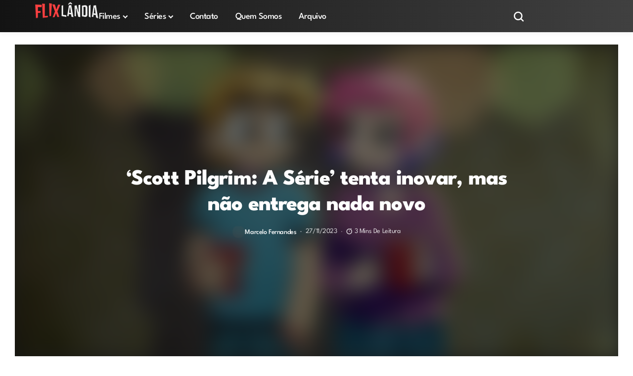

--- FILE ---
content_type: text/html; charset=UTF-8
request_url: https://flixlandia.com.br/scott-pilgrim-a-serie-critica-do-anime-da-netflix-2023/
body_size: 87720
content:
<!DOCTYPE html>
<!--[if IE 9 ]><html class="ie ie9" lang="pt-BR"><![endif]--><html lang="pt-BR"><head><script data-no-optimize="1">var litespeed_docref=sessionStorage.getItem("litespeed_docref");litespeed_docref&&(Object.defineProperty(document,"referrer",{get:function(){return litespeed_docref}}),sessionStorage.removeItem("litespeed_docref"));</script> <meta charset="UTF-8"><meta http-equiv="X-UA-Compatible" content="IE=edge"><meta name="viewport" content="width=device-width, initial-scale=1"><link rel="preconnect" href="https://fonts.gstatic.com" crossorigin><link rel="preload" as="style" onload="this.onload=null;this.rel='stylesheet'" id="bopea_fonts_url_preload" href="https://fonts.googleapis.com/css?family=League+Spartan%3A700%7COxygen%3A400%2C700%7CLeague+Spartan%3A600%2C%2C500%2C400%2C400%2C&amp;display=swap" crossorigin><noscript><link rel="stylesheet" href="https://fonts.googleapis.com/css?family=League+Spartan%3A700%7COxygen%3A400%2C700%7CLeague+Spartan%3A600%2C%2C500%2C400%2C400%2C&amp;display=swap"></noscript><link rel="profile" href="https://gmpg.org/xfn/11"><link rel="preload" href="https://flixlandia.com.br/wp-content/themes/bopea/css/fonts/LeagueSpartan-Regular.woff2" as="font" type="font/woff2" crossorigin="anonymous"><link rel="preload" href="https://flixlandia.com.br/wp-content/themes/bopea/css/fonts/Oxygen-Regular.woff2" as="font" type="font/woff2" crossorigin="anonymous"><meta name='robots' content='index, follow, max-image-preview:large, max-snippet:-1, max-video-preview:-1' /><style>img:is([sizes="auto" i], [sizes^="auto," i]) { contain-intrinsic-size: 3000px 1500px }</style> <script type="litespeed/javascript">window.gtag=window.gtag||function(){console.log('gtag chamado, mas ainda não definido:',arguments)}</script> <title>&#039;Scott Pilgrim: A Série&#039; | Crítica do anime, Netflix (2023) - Flixlândia</title><meta name="description" content="Confira a crítica do anime &quot;Scott Pilgrim: A Série&quot;, nova produção baseada nas HQs de Bryan Lee O&#039;Malley que estreou em novembro na Netflix." /><link rel="canonical" href="https://flixlandia.com.br/scott-pilgrim-a-serie-critica-do-anime-da-netflix-2023/" /><meta property="og:locale" content="pt_BR" /><meta property="og:type" content="article" /><meta property="og:title" content="&#039;Scott Pilgrim: A Série&#039; tenta inovar, mas não entrega nada novo" /><meta property="og:description" content="Confira a crítica do anime &quot;Scott Pilgrim: A Série&quot;, nova produção baseada nas HQs de Bryan Lee O&#039;Malley que estreou em novembro na Netflix." /><meta property="og:url" content="https://flixlandia.com.br/scott-pilgrim-a-serie-critica-do-anime-da-netflix-2023/" /><meta property="og:site_name" content="Flixlândia" /><meta property="article:published_time" content="2023-11-27T21:07:07+00:00" /><meta property="article:modified_time" content="2023-11-27T21:11:54+00:00" /><meta property="og:image" content="https://i0.wp.com/flixlandia.com.br/wp-content/uploads/2023/11/Scott-Pilgrim-A-Serie-critica-do-anime-da-Netflix-2023.jpg?fit=1024%2C576&ssl=1" /><meta property="og:image:width" content="1024" /><meta property="og:image:height" content="576" /><meta property="og:image:type" content="image/jpeg" /><meta name="author" content="Marcelo Fernandes" /><meta name="twitter:card" content="summary_large_image" /><meta name="twitter:title" content="&#039;Scott Pilgrim: A Série&#039; tenta inovar, mas não entrega nada novo" /><meta name="twitter:description" content="Confira a crítica do anime &quot;Scott Pilgrim: A Série&quot;, nova produção baseada nas HQs de Bryan Lee O&#039;Malley que estreou em novembro na Netflix." /><meta name="twitter:image" content="https://flixlandia.com.br/wp-content/uploads/2023/11/Scott-Pilgrim-A-Serie-critica-do-anime-da-Netflix-2023.jpg" /><meta name="twitter:creator" content="@flixlandia" /><meta name="twitter:site" content="@flixlandia" /><meta name="twitter:label1" content="Escrito por" /><meta name="twitter:data1" content="Marcelo Fernandes" /><meta name="twitter:label2" content="Est. tempo de leitura" /><meta name="twitter:data2" content="4 minutos" /> <script type="application/ld+json" class="yoast-schema-graph">{"@context":"https://schema.org","@graph":[{"@type":"NewsArticle","@id":"https://flixlandia.com.br/scott-pilgrim-a-serie-critica-do-anime-da-netflix-2023/#article","isPartOf":{"@id":"https://flixlandia.com.br/scott-pilgrim-a-serie-critica-do-anime-da-netflix-2023/"},"author":{"name":"Marcelo Fernandes","@id":"https://flixlandia.com.br/#/schema/person/2a533b643629f0e5ace6d78f2a660b77"},"headline":"&#8216;Scott Pilgrim: A Série&#8217; tenta inovar, mas não entrega nada novo","datePublished":"2023-11-27T21:07:07+00:00","dateModified":"2023-11-27T21:11:54+00:00","mainEntityOfPage":{"@id":"https://flixlandia.com.br/scott-pilgrim-a-serie-critica-do-anime-da-netflix-2023/"},"wordCount":685,"commentCount":2,"publisher":{"@id":"https://flixlandia.com.br/#organization"},"image":{"@id":"https://flixlandia.com.br/scott-pilgrim-a-serie-critica-do-anime-da-netflix-2023/#primaryimage"},"thumbnailUrl":"https://flixlandia.com.br/wp-content/uploads/2023/11/Scott-Pilgrim-A-Serie-critica-do-anime-da-Netflix-2023.jpg","keywords":["Anime da Netflix","Crítica de Série da Netflix","Críticas da Netflix","destaques","Scott Pilgrim: A Série"],"articleSection":["Blog"],"inLanguage":"pt-BR","potentialAction":[{"@type":"CommentAction","name":"Comment","target":["https://flixlandia.com.br/scott-pilgrim-a-serie-critica-do-anime-da-netflix-2023/#respond"]}]},{"@type":"WebPage","@id":"https://flixlandia.com.br/scott-pilgrim-a-serie-critica-do-anime-da-netflix-2023/","url":"https://flixlandia.com.br/scott-pilgrim-a-serie-critica-do-anime-da-netflix-2023/","name":"'Scott Pilgrim: A Série' | Crítica do anime, Netflix (2023) - Flixlândia","isPartOf":{"@id":"https://flixlandia.com.br/#website"},"primaryImageOfPage":{"@id":"https://flixlandia.com.br/scott-pilgrim-a-serie-critica-do-anime-da-netflix-2023/#primaryimage"},"image":{"@id":"https://flixlandia.com.br/scott-pilgrim-a-serie-critica-do-anime-da-netflix-2023/#primaryimage"},"thumbnailUrl":"https://flixlandia.com.br/wp-content/uploads/2023/11/Scott-Pilgrim-A-Serie-critica-do-anime-da-Netflix-2023.jpg","datePublished":"2023-11-27T21:07:07+00:00","dateModified":"2023-11-27T21:11:54+00:00","description":"Confira a crítica do anime \"Scott Pilgrim: A Série\", nova produção baseada nas HQs de Bryan Lee O'Malley que estreou em novembro na Netflix.","breadcrumb":{"@id":"https://flixlandia.com.br/scott-pilgrim-a-serie-critica-do-anime-da-netflix-2023/#breadcrumb"},"inLanguage":"pt-BR","potentialAction":[{"@type":"ReadAction","target":["https://flixlandia.com.br/scott-pilgrim-a-serie-critica-do-anime-da-netflix-2023/"]}]},{"@type":"ImageObject","inLanguage":"pt-BR","@id":"https://flixlandia.com.br/scott-pilgrim-a-serie-critica-do-anime-da-netflix-2023/#primaryimage","url":"https://flixlandia.com.br/wp-content/uploads/2023/11/Scott-Pilgrim-A-Serie-critica-do-anime-da-Netflix-2023.jpg","contentUrl":"https://flixlandia.com.br/wp-content/uploads/2023/11/Scott-Pilgrim-A-Serie-critica-do-anime-da-Netflix-2023.jpg","width":1024,"height":576,"caption":"Foto: Netflix / Divulgação"},{"@type":"BreadcrumbList","@id":"https://flixlandia.com.br/scott-pilgrim-a-serie-critica-do-anime-da-netflix-2023/#breadcrumb","itemListElement":[{"@type":"ListItem","position":1,"name":"Início","item":"https://flixlandia.com.br/"},{"@type":"ListItem","position":2,"name":"&#8216;Scott Pilgrim: A Série&#8217; tenta inovar, mas não entrega nada novo"}]},{"@type":"WebSite","@id":"https://flixlandia.com.br/#website","url":"https://flixlandia.com.br/","name":"Flixlândia","description":"Séries, filmes e lançamentos nos streamings","publisher":{"@id":"https://flixlandia.com.br/#organization"},"potentialAction":[{"@type":"SearchAction","target":{"@type":"EntryPoint","urlTemplate":"https://flixlandia.com.br/?s={search_term_string}"},"query-input":{"@type":"PropertyValueSpecification","valueRequired":true,"valueName":"search_term_string"}}],"inLanguage":"pt-BR"},{"@type":"Organization","@id":"https://flixlandia.com.br/#organization","name":"Flixlândia","alternateName":"Flixlândia","url":"https://flixlandia.com.br/","logo":{"@type":"ImageObject","inLanguage":"pt-BR","@id":"https://flixlandia.com.br/#/schema/logo/image/","url":"https://flixlandia.com.br/wp-content/uploads/2025/08/favicon.png","contentUrl":"https://flixlandia.com.br/wp-content/uploads/2025/08/favicon.png","width":512,"height":512,"caption":"Flixlândia"},"image":{"@id":"https://flixlandia.com.br/#/schema/logo/image/"},"sameAs":["https://x.com/flixlandia","https://www.instagram.com/flixlandia/","https://www.tiktok.com/@flixlandia","https://www.youtube.com/@flixlandia"]},{"@type":"Person","@id":"https://flixlandia.com.br/#/schema/person/2a533b643629f0e5ace6d78f2a660b77","name":"Marcelo Fernandes","image":{"@type":"ImageObject","inLanguage":"pt-BR","@id":"https://flixlandia.com.br/#/schema/person/image/","url":"https://flixlandia.com.br/wp-content/litespeed/avatar/6650d8373b59124e0563eb1f1106171c.jpg?ver=1763217434","contentUrl":"https://flixlandia.com.br/wp-content/litespeed/avatar/6650d8373b59124e0563eb1f1106171c.jpg?ver=1763217434","caption":"Marcelo Fernandes"},"description":"Jornalista, músico diletante, produtor cultural e fã de guitarras distorcidas e bandas obscuras.","sameAs":["https://www.instagram.com/marceloeafins2/"],"url":"https://flixlandia.com.br/author/marcelo-fernandes/"}]}</script> <link rel='dns-prefetch' href='//www.googletagmanager.com' /><link rel='dns-prefetch' href='//stats.wp.com' /><link rel='dns-prefetch' href='//fonts.googleapis.com' /><link rel='dns-prefetch' href='//widgets.wp.com' /><link rel='dns-prefetch' href='//s0.wp.com' /><link rel='dns-prefetch' href='//0.gravatar.com' /><link rel='dns-prefetch' href='//1.gravatar.com' /><link rel='dns-prefetch' href='//2.gravatar.com' /><link rel='dns-prefetch' href='//v0.wordpress.com' /><link rel='dns-prefetch' href='//ajax.googleapis.com' /><link rel='dns-prefetch' href='//www.google-analytics.com' /><link rel='dns-prefetch' href='//youtube.com' /><link rel='dns-prefetch' href='//i.ytimg.com' /><link rel='dns-prefetch' href='//cdn.jsdelivr.net' /><link rel='dns-prefetch' href='//googleads.g.doubleclick.net' /><link rel='dns-prefetch' href='//fundingchoicesmessages.google.com' /><link rel='dns-prefetch' href='//pagead2.googlesyndication.com' /><link rel='preconnect' href='https://cdn.adsbetnet.com' /><link rel='preconnect' href='https://id5-sync.com' /><link rel='preconnect' href='https://call.cleverwebserver.com' /><link rel='preconnect' href='https://ui.cleverwebserver.com' /><link rel="alternate" type="application/rss+xml" title="Feed para Flixlândia &raquo;" href="https://flixlandia.com.br/feed/" /><link rel="alternate" type="application/rss+xml" title="Feed de comentários para Flixlândia &raquo;" href="https://flixlandia.com.br/comments/feed/" /><link rel="alternate" type="application/rss+xml" title="Feed de comentários para Flixlândia &raquo; &#8216;Scott Pilgrim: A Série&#8217; tenta inovar, mas não entrega nada novo" href="https://flixlandia.com.br/scott-pilgrim-a-serie-critica-do-anime-da-netflix-2023/feed/" /><meta name="description" content="Adaptar histórias já consolidadas é algo bem difícil. Antes do último quadrinho ser lançado, Scott Pilgrim já estava gravado e embalado para tomar os cinemas. Conhecido como “o filme mais esperado da história que ninguém foi ver”, o longa-metragem de 2010 adapta de forma fiel a mídia original, cortando o que podia ser cortado e [&hellip;]"><meta property="og:image" content="https://flixlandia.com.br/wp-content/uploads/2023/11/Scott-Pilgrim-A-Serie-critica-do-anime-da-Netflix-2023.jpg"><meta property="og:title" content="&#8216;Scott Pilgrim: A Série&#8217; tenta inovar, mas não entrega nada novo"><meta property="og:url" content="https://flixlandia.com.br/scott-pilgrim-a-serie-critica-do-anime-da-netflix-2023/"><meta property="og:site_name" content="Flixlândia"><meta property="og:description" content="Adaptar histórias já consolidadas é algo bem difícil. Antes do último quadrinho ser lançado, Scott Pilgrim já estava gravado e embalado para tomar os cinemas. Conhecido como “o filme mais esperado da história que ninguém foi ver”, o longa-metragem de 2010 adapta de forma fiel a mídia original, cortando o que podia ser cortado e [&hellip;]" /><meta property="og:type" content="article"/><meta property="article:published_time" content="2023-11-27T21:07:07+00:00"/><meta property="article:modified_time" content="2023-11-27T21:11:54+00:00"/><meta name="author" content="Marcelo Fernandes"/><meta name="twitter:card" content="summary_large_image"/><meta name="twitter:creator" content="@envato"/><meta name="twitter:label1" content="Written by"/><meta name="twitter:data1" content="Marcelo Fernandes"/><style id="litespeed-ccss">ul{box-sizing:border-box}.wp-block-social-links{background:none;box-sizing:border-box;margin-left:0;padding-left:0;padding-right:0;text-indent:0}.wp-block-social-links{font-size:24px}:root{--wp--preset--font-size--normal:16px;--wp--preset--font-size--huge:42px}html :where(img[class*=wp-image-]){height:auto;max-width:100%}:where(figure){margin:0 0 1em}:root{--wp--preset--aspect-ratio--square:1;--wp--preset--aspect-ratio--4-3:4/3;--wp--preset--aspect-ratio--3-4:3/4;--wp--preset--aspect-ratio--3-2:3/2;--wp--preset--aspect-ratio--2-3:2/3;--wp--preset--aspect-ratio--16-9:16/9;--wp--preset--aspect-ratio--9-16:9/16;--wp--preset--color--black:#000000;--wp--preset--color--cyan-bluish-gray:#abb8c3;--wp--preset--color--white:#ffffff;--wp--preset--color--pale-pink:#f78da7;--wp--preset--color--vivid-red:#cf2e2e;--wp--preset--color--luminous-vivid-orange:#ff6900;--wp--preset--color--luminous-vivid-amber:#fcb900;--wp--preset--color--light-green-cyan:#7bdcb5;--wp--preset--color--vivid-green-cyan:#00d084;--wp--preset--color--pale-cyan-blue:#8ed1fc;--wp--preset--color--vivid-cyan-blue:#0693e3;--wp--preset--color--vivid-purple:#9b51e0;--wp--preset--gradient--vivid-cyan-blue-to-vivid-purple:linear-gradient(135deg,rgba(6,147,227,1) 0%,rgb(155,81,224) 100%);--wp--preset--gradient--light-green-cyan-to-vivid-green-cyan:linear-gradient(135deg,rgb(122,220,180) 0%,rgb(0,208,130) 100%);--wp--preset--gradient--luminous-vivid-amber-to-luminous-vivid-orange:linear-gradient(135deg,rgba(252,185,0,1) 0%,rgba(255,105,0,1) 100%);--wp--preset--gradient--luminous-vivid-orange-to-vivid-red:linear-gradient(135deg,rgba(255,105,0,1) 0%,rgb(207,46,46) 100%);--wp--preset--gradient--very-light-gray-to-cyan-bluish-gray:linear-gradient(135deg,rgb(238,238,238) 0%,rgb(169,184,195) 100%);--wp--preset--gradient--cool-to-warm-spectrum:linear-gradient(135deg,rgb(74,234,220) 0%,rgb(151,120,209) 20%,rgb(207,42,186) 40%,rgb(238,44,130) 60%,rgb(251,105,98) 80%,rgb(254,248,76) 100%);--wp--preset--gradient--blush-light-purple:linear-gradient(135deg,rgb(255,206,236) 0%,rgb(152,150,240) 100%);--wp--preset--gradient--blush-bordeaux:linear-gradient(135deg,rgb(254,205,165) 0%,rgb(254,45,45) 50%,rgb(107,0,62) 100%);--wp--preset--gradient--luminous-dusk:linear-gradient(135deg,rgb(255,203,112) 0%,rgb(199,81,192) 50%,rgb(65,88,208) 100%);--wp--preset--gradient--pale-ocean:linear-gradient(135deg,rgb(255,245,203) 0%,rgb(182,227,212) 50%,rgb(51,167,181) 100%);--wp--preset--gradient--electric-grass:linear-gradient(135deg,rgb(202,248,128) 0%,rgb(113,206,126) 100%);--wp--preset--gradient--midnight:linear-gradient(135deg,rgb(2,3,129) 0%,rgb(40,116,252) 100%);--wp--preset--font-size--small:13px;--wp--preset--font-size--medium:20px;--wp--preset--font-size--large:36px;--wp--preset--font-size--x-large:42px;--wp--preset--spacing--20:0.44rem;--wp--preset--spacing--30:0.67rem;--wp--preset--spacing--40:1rem;--wp--preset--spacing--50:1.5rem;--wp--preset--spacing--60:2.25rem;--wp--preset--spacing--70:3.38rem;--wp--preset--spacing--80:5.06rem;--wp--preset--shadow--natural:6px 6px 9px rgba(0, 0, 0, 0.2);--wp--preset--shadow--deep:12px 12px 50px rgba(0, 0, 0, 0.4);--wp--preset--shadow--sharp:6px 6px 0px rgba(0, 0, 0, 0.2);--wp--preset--shadow--outlined:6px 6px 0px -3px rgba(255, 255, 255, 1), 6px 6px rgba(0, 0, 0, 1);--wp--preset--shadow--crisp:6px 6px 0px rgba(0, 0, 0, 1)}:where(.is-layout-flex){gap:.5em}body .is-layout-flex{display:flex}.is-layout-flex{flex-wrap:wrap;align-items:center}body{overflow-x:hidden;width:100%;background-color:var(--jl-bg-color)}body,p{font-family:var(--jl-body-font);font-weight:var(--jl-body-font-weight);font-size:var(--jl-body-font-size);line-height:var(--jl-body-line-height);color:var(--jl-txt-color);-moz-osx-font-smoothing:grayscale}p{margin:0 0 25px}a{color:var(--jl-txt-color);outline:none;text-decoration:none}h1{font-size:40px;margin-bottom:10px}h2{font-size:32px;margin-bottom:10px}ul ul{margin-bottom:0}h1,h2{font-family:var(--jl-title-font);font-weight:var(--jl-title-font-weight);text-transform:var(--jl-title-transform);letter-spacing:var(--jl-title-space);line-height:var(--jl-title-line-height);color:var(--jl-txt-color);margin-top:0;margin-bottom:23px;clear:both;-ms-word-wrap:break-word;word-wrap:break-word}.jlc-container{max-width:1200px;width:100%}img{vertical-align:middle;max-width:100%;height:auto}textarea{display:block;padding:13px;max-width:100%;width:100%;outline:none;font-size:var(--jl-input-size,15px);border:1px var(--jl-sline,solid) var(--jl-post-line-color);color:var(--jl-txt-color);background:#fff0;border-radius:0px!important;-webkit-box-shadow:none!important;-moz-box-shadow:none!important;box-shadow:none!important;border-radius:var(--jl-input-radius,5px)!important}button,input,textarea{border-radius:0}input[type="text"]{padding:13px;max-width:100%;border:1px var(--jl-sline,solid) var(--jl-post-line-color);color:var(--jl-txt-color);background:#fff0;outline:none!important;-webkit-box-shadow:none!important;-webkit-box-shadow:none!important;-moz-box-shadow:none!important;box-shadow:none!important;white-space:nowrap;font-weight:400;font-size:var(--jl-input-size,15px);border-radius:var(--jl-input-radius,5px)}input[type="text"]:-moz-placeholder,textarea:-moz-placeholder{color:var(--jl-except-color)}input[type="text"]::-moz-placeholder,textarea::-moz-placeholder{color:var(--jl-except-color)}input[type="text"]:-ms-input-placeholder,textarea:-ms-input-placeholder{color:var(--jl-except-color)}input[type="text"]::-webkit-input-placeholder,textarea::-webkit-input-placeholder{color:var(--jl-except-color)}button{font-family:var(--jl-menu-font);font-size:var(--jl-button-font-size);font-weight:var(--jl-button-font-weight);text-transform:var(--jl-button-transform);letter-spacing:var(--jl-button-space);display:block;background-color:var(--jl-main-color);color:#fff!important;display:flex;height:43px;padding:0 30px;margin-top:0;border:0;outline:none;border-radius:var(--jl-button-radius);white-space:nowrap}.wp-caption.alignnone{max-width:100%}.wp-caption{max-width:100%;margin-bottom:30px!important;padding:0;background:none;color:#000;font-style:italic}.wp-caption img{border:0 none;height:auto;margin:0;max-width:100%;padding:0;width:auto}.wp-caption-text{margin:3px 0 0 0;font-style:normal;font-size:13px;line-height:1.3;text-align:center;color:currentColor}.searchform_theme{display:flex;align-items:center;margin:20px auto 0 auto;justify-content:center;max-width:470px;background:#fff0}.searchform_theme .search_btn{color:var(--jl-txt-color);font-family:var(--jl-menu-font);flex:1;height:48px;background:#fff0;font-size:15px;padding:0 20px;display:flex;align-items:center;border:1px var(--jl-sline,solid) var(--jl-post-line-color);border-radius:var(--jl-button-radius)0 0 var(--jl-button-radius)}.searchform_theme .button{border-radius:0;font-size:15px;display:flex;align-items:center;justify-content:center;color:var(--jl-txt-color)!important;padding:0 20px!important;background-color:var(--jl-main-color);color:#fff!important;border-radius:0 var(--jl-button-radius) var(--jl-button-radius)0}.options_layout_wrapper,.options_layout_container{width:100%;display:block}.lazyload{background-color:#ced4da;-webkit-filter:blur(20px);filter:blur(20px);-webkit-clip-path:inset(0 0 0 0);clip-path:inset(0 0 0 0)}.navigation_wrapper{-webkit-font-smoothing:subpixel-antialiased;position:static;z-index:999;display:flex;height:100%;--jl-meta-color:var(--jl-sub-menu-color)}.navigation_wrapper .jl_main_menu{height:100%;display:flex;flex-direction:row;align-items:center}.navigation_wrapper ul{list-style:none;position:static;padding:0px!important;margin:0px!important}.navigation_wrapper ul .menu-item{float:none;vertical-align:top}.navigation_wrapper .jl_main_menu .menu-item>a{float:left;padding:0;color:inherit;font-family:var(--jl-menu-font)}.navigation_wrapper .jl_main_menu>li.menu-item-has-children{position:relative}.navigation_wrapper .jl_main_menu>.menu-item{margin-right:var(--jl-spacing-menu);height:100%}.navigation_wrapper .jl_main_menu>.menu-item:last-child{margin-right:0px!important}.navigation_wrapper .jl_main_menu>.menu-item>a{padding:0;height:100%;font-size:var(--jl-menu-font-size);font-weight:var(--jl-menu-font-weight);text-transform:var(--jl-menu-transform);letter-spacing:var(--jl-menu-space);display:-webkit-box;display:-ms-flexbox;display:flex;-ms-flex-wrap:nowrap;flex-wrap:nowrap;-webkit-box-align:center;-ms-flex-align:center;align-items:center;white-space:nowrap}.navigation_wrapper .jl_main_menu .menu-item>a .jl_mblt{background-repeat:no-repeat;background-image:linear-gradient(90deg,var(--jl-menu-ac-color)0,var(--jl-menu-ac-color) 94%);background-position:0 100%;background-size:0 var(--jl-menu-ac-height)}.navigation_wrapper .jl_main_menu .menu-item .sub-menu a .jl_mblt{background-size:0 var(--jl-menu-ac-height);background-image:linear-gradient(90deg,var(--jl-menu-ac-color)0,var(--jl-menu-ac-color) 94%)}.navigation_wrapper .menu-item-has-children>a:after{display:inline-block;content:"";margin-left:5px;font-family:"jl_font","Arial",sans-serif;font-style:normal;font-weight:700;font-size:35%;line-height:.9;-webkit-font-smoothing:antialiased;-moz-osx-font-smoothing:grayscale;font-display:swap}.navigation_wrapper .jl_main_menu>.menu-item>.sub-menu{top:100%;margin-left:-22px!important}.navigation_wrapper .jl_main_menu .menu-item .sub-menu{background:var(--jl-sub-bg-color)}.navigation_wrapper .jl_main_menu .sub-menu{position:absolute;overflow:visible;visibility:hidden;display:block;opacity:0;padding:12px 0!important;z-index:100;background:#fff;box-shadow:0 0 25px 0 rgb(0 0 0/.08);line-height:1.8666;border-radius:var(--jl-sub-m-radius,8px);transform:translateY(-.6rem)}.navigation_wrapper .jl_main_menu .menu-item .menu-item{display:block}.navigation_wrapper .jl_main_menu .menu-item .menu-item{display:block}.navigation_wrapper .jl_main_menu .sub-menu .menu-item:last-child{border-bottom:0}.navigation_wrapper .jl_main_menu>.menu-item .menu-item a{--timing:cubic-bezier(.36,.76,.58,1);float:none;text-align:left;display:block;text-decoration:none;padding:7px 20px;border-top:0 solid #e9ecef;line-height:1.2;font-size:var(--jl-submenu-font-size);font-weight:var(--jl-submenu-font-weight);text-transform:var(--jl-submenu-transform);letter-spacing:var(--jl-submenu-space)}.navigation_wrapper .jl_main_menu .sub-menu .menu-item{float:none;min-width:220px;max-width:350px;border-top:0;padding:0;position:relative}.navigation_wrapper .jl_main_menu>.menu-item .menu-item:first-child>a{border-top:0;box-shadow:none}.navigation_wrapper .jl_main_menu>.menu-item>a{color:var(--jl-menu-color)}.navigation_wrapper .jl_main_menu .sub-menu .menu-item a{color:var(--jl-sub-menu-color)}.jl_mb_wp{--jl-menu-ac-color:var(--jl-ha-skin, var(--jl-main-color));justify-content:var(--jl-bm-align,center)!important;height:var(--jl-mbm-h,90px)}.jl_mb_wp>div{height:100%}.jl_imgw{position:relative;border-radius:0;-webkit-clip-path:inset(0 0 0 0 round 0);clip-path:inset(0 0 0 0 round 0);overflow:hidden;padding-bottom:var(--jl-img-h,66.66667%)}.jl_imgw .jl_imgin{position:absolute;left:0;top:0;right:0;bottom:0;width:100%;height:100%;overflow:hidden}.jl_imgw .jl_imgin img{width:100%;height:100%;max-width:100%;-o-object-fit:cover;object-fit:cover;display:block;transform:scale(1.01)}.menu_mobile_icons_wrap{display:flex}.jlm_w{display:flex;min-width:23px;min-height:17px;align-items:center;vertical-align:middle;position:relative;flex-direction:column;justify-content:space-between}.jlm_w span{width:100%;height:2px;background:var(--jl-menu-color)}.search_header_wrapper.jlce-seach.search_form_menu_personal_click{margin-left:10px}.search_header_wrapper.jlce-seach.search_form_menu_personal_click i{font-size:17px}.search_header_wrapper.search_form_menu_personal_click .jli-search{font-weight:500;color:var(--jl-menu-color)!important}.search_header_wrapper.search_form_menu_personal_click{display:flex;align-items:center;height:100%;color:var(--jl-menu-color);position:relative;font-size:19px}.search_form_menu_personal .searchform_theme{max-width:600px;width:100%;height:auto;margin:0;overflow:hidden;float:none;border:0;border-radius:0;background:#fff0;border-bottom:2px solid var(--sh-top-color)!important}.search_form_menu_personal .searchform_theme .search_btn{background:none;border:0;color:var(--sh-top-color);float:left;font-size:23px;font-weight:400;line-height:100%;padding:20px 0;width:100%;height:60px}.search_form_menu_personal .searchform_theme .search_btn::-webkit-input-placeholder{color:var(--sh-top-color)!important}.search_form_menu_personal .searchform_theme .search_btn::-moz-placeholder{color:var(--sh-top-color)!important}.search_form_menu_personal .searchform_theme .search_btn:-ms-input-placeholder{color:var(--sh-top-color)!important}.search_form_menu_personal .searchform_theme .search_btn:-moz-placeholder{color:var(--sh-top-color)!important}.search_form_menu_personal .searchform_theme .button{display:flex;align-items:center;position:unset;height:42px;width:unset;background:var(--jlc7-btnbg,var(--jl-main-color))!important;color:var(--jl-btncolor,#fff)!important;font-size:17px;padding:0 15px!important;outline:none;border-radius:var(--jl-button-radius)}.menu_mobile_icons{display:flex;align-items:center;height:100%}.search_form_menu_personal{--sh-top-color:#000;-webkit-backface-visibility:hidden;backface-visibility:hidden;background:rgb(255 255 255/.97);opacity:0;position:fixed;top:0!important;left:0;width:100%;height:100%;z-index:999999;visibility:hidden;padding:25px;display:flex;align-items:center;justify-content:center}.menu_mobile_large_close{position:absolute;top:50px;right:50px;z-index:9999}.jl_close_wapper{position:relative;display:inline-block;vertical-align:middle;width:23px;height:23px;transform:rotate(0)}.jl_close_wapper .jl_close_1,.jl_close_wapper .jl_close_2{position:absolute;left:0;width:2px;height:100%;background-color:#000;-webkit-transform:rotate(25deg);-moz-transform:rotate(25deg);transform:rotate(25deg)}.jl_close_wapper .jl_close_1{left:50%;-webkit-transform:rotate(45deg);-moz-transform:rotate(45deg);transform:rotate(45deg)}.jl_close_wapper .jl_close_2{left:50%;-webkit-transform:rotate(-45deg);-moz-transform:rotate(-45deg);transform:rotate(-45deg)}.search_form_menu_personal .search_btn{padding:0px!important;border:0;-webkit-border-radius:0;-moz-border-radius:0;border-radius:0}.searchform_theme .search_btn::-webkit-input-placeholder{color:currentColor}#jl_sb_nav .logo_small_wrapper a *{max-width:var(--jl-s-logo-width)!important}#jl_sb_nav .logo_small_wrapper_table{justify-content:space-between;align-items:center}#jl_sb_nav .logo_small_wrapper_table .mobile_close_icons.closed_menu{position:unset;transform:translateX(10px)}.mobile_close_icons.closed_menu{width:35px;height:35px;line-height:30px;margin-top:0;right:20px;top:20px;margin-right:0;margin-bottom:0;text-align:center;z-index:10;display:block;color:#000;-webkit-border-radius:0;-moz-border-radius:0;border-radius:0;position:absolute}.jl_mobile_nav_inner{float:left;width:100%;flex:1}.nav_mb_f{padding:10px 0 0 0;-webkit-box-pack:end;-ms-flex-pack:end;justify-content:flex-end}.nav_mb_f .jl_sh_ic_li{margin-bottom:20px}.nav_mb_f .jl_sh_ic_li li a{color:var(--jl-txt-color)!important}.jl_sh_ic_li{padding:0;display:flex;gap:17px;flex-wrap:wrap;margin-bottom:0}.jl_sh_ic_li li{display:flex;list-style:none;align-items:center}.jl_sh_ic_li li a{color:var(--jl-txt-color);font-size:16px;display:flex}.jl_sh_ic_li li a svg{width:auto}.cp_txt{font-size:var(--jl-foot-copyright);font-family:var(--jl-menu-font)}.menu_mobile_icons{float:right;color:#fff}#jl_sb_nav .logo_link{float:left;width:100%;text-align:center;margin-bottom:0}#jl_sb_nav.jl_mobile_nav_wrapper{visibility:hidden;display:flex;flex-direction:column}.jl_mobile_nav_wrapper .jl_mobile_nav_inner,.jl_mobile_nav_wrapper .nav_mb_f{visibility:hidden;opacity:0}.jl_mobile_nav_wrapper .logo_small_wrapper_table{margin-top:-30px;margin-left:-25px;margin-right:-25px;padding:15px 25px 15px 25px;margin-bottom:10px;border-bottom:1px var(--jl-sline,solid) var(--jl-post-line-color);height:auto;position:sticky;top:-30px;z-index:9;background:var(--jl-bg-color)}.jl_mobile_nav_wrapper .logo_link{margin-bottom:0}#jl_sb_nav{top:0;right:0;height:100%;z-index:999999;width:var(--jl-canvas-w,350px);padding:30px 25px;color:var(--jl-txt-color);position:fixed;background:var(--jl-bg-color);overflow-y:scroll!important;-webkit-transform:translate3d(100%,0,0);-ms-transform:translate3d(100%,0,0);transform:translate3d(100%,0,0);-o-transform:translate3d(100%,0,0);-webkit-backface-visibility:hidden;-webkit-font-smoothing:subpixel-antialiased;-webkit-overflow-scrolling:touch;opacity:1;visibility:hidden}#jl_sb_nav::-webkit-scrollbar{width:3px;height:3px}#jl_sb_nav::-webkit-scrollbar-track{background:rgb(255 255 255/.2)}#jl_sb_nav::-webkit-scrollbar-thumb{background:var(--jl-main-color)}#jl_sb_nav .menu_moble_slide>li+li{border-top:1px var(--jl-sline,solid) var(--jl-post-line-color)}#jl_sb_nav .menu_moble_slide li a{padding:7px 0px!important;display:block;color:var(--jl-txt-color);position:relative;font-family:var(--jl-menu-font);font-size:var(--jl-menu-font-size);font-weight:var(--jl-menu-font-weight);text-transform:var(--jl-menu-transform);letter-spacing:var(--jl-menu-space)}#jl_sb_nav .menu_moble_slide>li{border-top:0 solid var(--jl-post-line-color)}#jl_sb_nav .menu_moble_slide>li a{padding-left:30px!important}#jl_sb_nav .sub-menu li{border-top:0 solid var(--jl-post-line-color);display:inline-block;margin:0;padding:0}#jl_sb_nav .menu_moble_slide li{width:100%;list-style:none;display:inline-block;margin:0;padding:0;position:relative}#jl_sb_nav .menu_moble_slide>li>a{padding:10px 0px!important}#jl_sb_nav .menu_moble_slide>li>.sub-menu{padding-bottom:10px}#jl_sb_nav .sub-menu>li a{padding-left:0px!important;padding-top:3px!important;padding-bottom:3px!important;font-size:var(--jl-submenu-font-size);font-weight:var(--jl-submenu-font-weight);text-transform:var(--jl-submenu-transform);letter-spacing:var(--jl-submenu-space)}.menu_moble_slide{border-bottom:0 solid #DADADA;margin-bottom:25px}#jl_sb_nav .menu_moble_slide li a,#jl_sb_nav .menu_moble_slide{width:100%!important;text-decoration:none!important;padding:0}#jl_sb_nav .sub-menu{border:none;padding:0;margin:0;position:relative;display:none;box-shadow:none}#jl_sb_nav .jl_close_wapper .jl_close_1,#jl_sb_nav .jl_close_wapper .jl_close_2{background-color:var(--jl-txt-color)}.mobile_menu_overlay{display:block;width:100%;height:100%;z-index:99999;position:fixed;top:0;left:0;visibility:hidden;background:#fff0}.jl_nav_stick .jl_r_menu{position:fixed;z-index:9998;top:0;width:100%;display:block;visibility:hidden;opacity:0;-moz-transform:translateY(-110%);-ms-transform:translateY(-110%);-webkit-transform:translateY(-110%);transform:translateY(-110%)}.navigation_wrapper{display:flex;align-items:center;justify-content:center;flex:0 1 auto}.logo_small_wrapper_table{display:flex;padding:0;align-items:center;margin-right:0;position:relative;z-index:1;flex:1}.logo_small_wrapper_table .logo_small_wrapper{display:flex}.logo_small_wrapper_table .logo_small_wrapper a{margin:0;display:flex;position:relative}.logo_small_wrapper_table .logo_small_wrapper .logo_link>span{display:flex;margin:0;padding:0}.jl_fe_title{display:block;margin-bottom:0;color:var(--jl-txt-color)!important}.jl_f_cat{display:flex;width:100%;margin-bottom:10px;gap:3px;flex-wrap:wrap;justify-content:var(--jl-h-align)}.jl_f_cat.jl_lb1{gap:5px 15px}.jl_f_cat .jl_cat_txt{color:var(--jl-meta-color);font-family:var(--jl-menu-font);font-size:var(--jl-cat-font-size);font-weight:var(--jl-cat-font-weight);letter-spacing:var(--jl-cat-font-space);text-transform:var(--jl-cat-transform)}.jl_lb1>a{position:relative;line-height:1.12}.jl_lb1>a span{z-index:2;position:relative;text-decoration:underline;text-decoration-color:var(--jl-cat-sk,var(--jl-main-color));text-decoration-thickness:.1em}.jl_lb1 .jl_cat_txt{display:flex;align-items:center}.jl_ov_layout{position:relative;overflow:hidden;padding-bottom:var(--jl-img-height);border-radius:var(--jlc-car-radius)}.jl_ov_el .jl_img_holder{position:absolute;width:100%;height:100%;z-index:1}.jl_ov_el .jl_img_holder .jl_imgw{height:100%;padding-bottom:0px!important}.jl_ov_el .jl_fe_text{display:flex;position:absolute;bottom:0;left:0;right:0;padding:var(--jl-padding);text-align:var(--jl-t-align);align-items:var(--jl-v-align);justify-content:var(--jl-h-align);z-index:3;width:100%;height:100%}.jl_ov_el .jl_fe_text .jl_fe_inner{width:100%;position:unset!important}.jl_ov_el .jl_fe_text .jl_fe_title{font-size:var(--jl-f-size)}.jl_ov_el .jl_fe_text a{color:#fff!important;position:relative;z-index:9}.jl_ov_el .jl_post_meta span,.jl_ov_el .jl_post_meta a{color:#FFF!important}.jl_fr1_inner .jl_p_fr1:nth-child(1){grid-area:item1}.jl_fr1_inner .jl_p_fr1:nth-child(2){grid-area:item2}.jl_fr1_inner .jl_p_fr1:nth-child(3){grid-area:item3}.jl_fr2_inner .jl_p_fr2:nth-child(1){grid-area:item1}.jl_fr2_inner .jl_p_fr2:nth-child(2){grid-area:item2}.jl_fr2_inner .jl_p_fr2:nth-child(3){grid-area:item3}.jl_fr2_inner .jl_p_fr2:nth-child(4){grid-area:item4}.jl_fr2_inner .jl_p_fr2:nth-child(5){grid-area:item5}.jl_fr3_inner .jl_p_fr3:nth-child(2){grid-area:item2}.jl_fr3_inner .jl_p_fr3:nth-child(3){grid-area:item3}.jl_fr3_inner .jl_m_fr3.jl_p_fr3{grid-area:item1;padding-bottom:var(--jl-main-h)}.jl_fr4_inner .jl_p_fr4.jl_m_fr4{grid-area:item1}.jl_fr4_inner .jl_p_fr4:nth-child(2){grid-area:item2}.jl_fr4_inner .jl_p_fr4:nth-child(3){grid-area:item3}.jl_fr6_inner .jl_p_fr6:nth-child(1){grid-area:item1}.jl_fr6_inner .jl_p_fr6:nth-child(2){grid-area:item2}.jl_fr6_inner .jl_p_fr6:nth-child(3){grid-area:item3}.jl_fr6_inner .jl_p_fr6:nth-child(4){grid-area:item4}.jl_fr6_inner .jl_p_fr6:nth-child(5){grid-area:item5}.jl_fr7_inner .jl_p_fr7:nth-child(1){grid-area:item1}.jl_fr7_inner .jl_p_fr7:nth-child(2){grid-area:item2}.jl_fr7_inner .jl_p_fr7:nth-child(3){grid-area:item3}.jl_fr7_inner .jl_p_fr7:nth-child(4){grid-area:item4}.jl_fr7_inner .jl_p_fr7:nth-child(5){grid-area:item5}.jl_fr10_inner .jl_p_fr10:nth-child(1){grid-area:item1}.jl_fr10_inner .jl_p_fr10:nth-child(2){grid-area:item2}.jl_fr10_inner .jl_p_fr10:nth-child(3){grid-area:item3}.jl_fr10_inner .jl_p_fr10:nth-child(4){grid-area:item4}.jl_fr13_inner .jl_p_fr13:nth-child(1){grid-area:item1}.jl_fr13_inner .jl_p_fr13:nth-child(2){grid-area:item2}.jl_fr13_inner .jl_p_fr13:nth-child(3){grid-area:item3}.jl_fr13_inner .jl_p_frli13:nth-child(4){grid-area:item4}.jl_fr18_inner .jl_p_fr18:nth-child(1){grid-area:item1}.jl_fr18_inner .jl_p_fr18:nth-child(2){grid-area:item2}.jl_fr18_inner .jl_p_fr18:nth-child(3){grid-area:item3}.jl_fr19_inner .jl_p_fr19:nth-child(1){grid-area:item1}.jl_fr19_inner .jl_p_fr19:nth-child(2){grid-area:item2}.jl_fr19_inner .jl_p_fr19:nth-child(3){grid-area:item3}.jl_fr19_inner .jl_p_fr19:nth-child(4){grid-area:item4}.jl_fr19_inner .jl_p_fr19:nth-child(5){grid-area:item5}.jl_fr20_inner .jl_p_fr20:nth-child(1){grid-area:item1}.jl_fr20_inner .jl_p_fr20:nth-child(2){grid-area:item2}.jl_fr20_inner .jl_p_fr20:nth-child(3){grid-area:item3}.jl_fr20_inner .jl_p_fr20:nth-child(4){grid-area:item4}.jl_fr20_inner .jl_p_fr20:nth-child(5){grid-area:item5}.jl_sh_ctericons .jl_sh_t,.jl_sh_ctericons .jl_sh_w{display:none!important}.jl_post_meta span,.jl_post_meta span a{color:var(--jl-meta-color)!important}.jl_sp_con{width:100%}.jl_post_meta{font-family:var(--jl-menu-font);letter-spacing:var(--jl-meta-font-space);font-size:var(--jl-meta-font-size);font-weight:var(--jl-meta-font-weight);text-transform:var(--jl-meta-transform);justify-content:var(--jl-h-align);display:flex;align-items:center;flex-wrap:wrap;width:100%;margin-top:15px;line-height:1.2;gap:2px 0}.jl_post_meta .jl_author_img_w{margin-right:0;margin-bottom:0;display:flex;gap:5px;align-items:center}.jl_slimeta.jl_post_meta .jl_author_img_w .jl_aimg_in,.jl_slimeta.jl_post_meta .jl_author_img_w a>*{width:25px!important;height:25px!important}.jl_post_meta .jl_author_img_w .jl_aimg_in{width:20px!important;height:20px!important;display:flex;border-radius:100px;overflow:hidden}.jl_post_meta .jl_author_img_w img{width:20px!important;height:20px!important;float:none;display:inline-block;margin-left:0;-webkit-border-radius:100px;-moz-border-radius:100px;border-radius:100px}.jl_post_meta span a{text-decoration:none!important;color:var(--jl-txt-color);font-weight:var(--jl-meta-a-font-weight);position:relative;z-index:2}.jl_post_meta a{text-decoration:underline!important;line-height:1.2}.jl_post_meta .jl_author_img_w,.jl_post_meta .jl_author_img_w span{opacity:1}.jl_post_meta span{float:none;display:inline-flex;align-items:center;color:var(--jl-meta-color);line-height:1.2;margin-right:0;position:relative}.jl_post_meta .post-date,.jl_post_meta .post-read-time{opacity:.8}.post-read-time i{margin-right:4px;font-size:90%}.jl_post_meta span:last-child{margin-right:0;padding-right:0}.jl_post_meta .jl_author_img_w:before,.jl_post_meta span:first-child:before{display:none}.jl_post_meta span:before{content:"";margin-left:8px;margin-right:8px;width:2.5px;height:2.5px;background:currentColor;display:inline-flex;border-radius:10px;opacity:.5}.jl_rd_wrap{width:100%;position:fixed;z-index:999999}.jl_rd_read{height:5px;width:0;opacity:0;background-color:#8100ff;background-image:linear-gradient(to right,#ff0080 0%,#8100ff 100%)}.jl_block_content{padding:var(--jl-stp,25px)0 var(--jl-sbp,50px)0;display:flex;flex-direction:column;gap:var(--jl-stp,40px)0}.jl_sg_rgap{width:100%;display:flex;flex-direction:column;gap:30px 0;margin-top:var(--jl-stp,40px)}.jl_sg_rgap>div{padding-bottom:30px;border-bottom:1px var(--jl-sline,solid) var(--jl-post-line-color)}.post_content_w{width:100%;display:flex;gap:30px}.jls_con_w{width:100%;max-width:100%;flex-grow:1;display:flex;flex-direction:column;gap:30px}.jl_content>*{max-width:100%}.jl_content p{word-wrap:break-word}.jl_content p:first-child{margin-top:-5px}.jl_content,.jl_content p{color:var(--jl-single-color)}.jli-youtube,.jli-mail,.jli-x{font-size:80%}.jli-telegram,.jli-tumblr,.jli-linkedin{font-size:90%}.post_content_w .post_sw{padding-top:5px}.post_sw{-webkit-flex:0 0 45px;-ms-flex:0 0 45px;flex:0 0 45px;width:45px;text-align:center}.post_s .jl_sli_w span{display:none}.post_s .jl_sli_w .jl_sli_in{margin:0;padding:0;display:grid;grid-template-columns:repeat(1,minmax(0,1fr));grid-gap:5px}.post_s .jl_sli_w .jl_sli_in .jl_shli{list-style:none;display:flex;justify-content:center}.post_s .jl_sli_w .jl_sli_in .jl_shli a{color:var(--jl-txt-color);margin:0;padding:0;font-size:14px;height:37px;line-height:37px;width:37px;border:1px var(--jl-sline,solid) var(--jl-post-line-color);display:flex;align-items:center;justify-content:center;border-radius:100px;text-decoration:none!important}.post_s .jl_sli_w .jl_sli_in .jl_sli_fb a{color:#4080FF}.post_s .jl_sli_w .jl_sli_in .jl_sli_tw a{color:#000}.post_s .jl_sli_w .jl_sli_in .jl_sli_pi a{color:#cd1d1f}.post_s .jl_sli_w .jl_sli_in .jl_sli_tele a{color:#08c}.post_s .jl_sli_w .jl_sli_in .jl_sli_tumblr a{color:#32506d}.post_s .jl_sli_w .jl_sli_in .jl_sli_mil a{color:var(--jl-txt-color)}.post_s .jl_sh_t{display:flex;flex-direction:column;align-items:center;gap:2px;font-size:13px;font-family:var(--jl-menu-font);font-weight:var(--jl-meta-a-font-weight);letter-spacing:var(--jl-meta-font-space);margin-bottom:10px}.post_s .jl_sh_t i{font-size:20px}.jl_share_l_bg .post_sw .jl_sli_in .jl_shli a{border:0px!important;color:#fff!important}.jl_share_l_bg .jl_sli_in .jl_sli_fb a{background:#4080FF}.jl_share_l_bg .jl_sli_in .jl_sli_tw a{background:#000;box-shadow:inset 0 0 2px #ccc}.jl_share_l_bg .jl_sli_in .jl_sli_pi a{background:#cd1d1f}.jl_share_l_bg .jl_sli_in .jl_sli_din a{background:#1980be}.jl_share_l_bg .jl_sli_in .jl_sli_wapp a{background:#23c761}.jl_share_l_bg .jl_sli_in .jl_sli_tele a{background:#08c}.jl_share_l_bg .jl_sli_in .jl_sli_tumblr a{background:#32506d}.jl_share_l_bg .jl_sli_in .jl_sli_line a{background:#3bce26}.jl_share_l_bg .jl_sli_in .jl_sli_mil a{background:var(--jl-btn-bg)}.jli-line,.jli-line span,.jli-line span:before{display:inherit!important}.jl_sli_in .jl_shli .jli-line span{font-size:180%!important}.jl_sli_in .jl_shli a .jli-line,.jl_sli_in .jl_shli .jli-line span,.jl_sli_in .jl_shli .jli-line span:before{font-family:jl_font,"Arial",sans-serif!important;font-display:swap}.jl_head_title{-ms-word-wrap:break-word;word-wrap:break-word}.jl_shead_tpl3{--jl-img-height:65% !important;--jlc-car-radius:0px !important;--jl-padding:30px !important;--jl-h-align:center !important;--jl-v-align:center !important;--jlc-car-radius:var(--jl-border-rounded) !important}.jl_shead_tpl3 .jl_imgw .jl_imgin img{transform:scale(1.01)!important}.jl_shead_tpl3 .jl_ov_layout:before{content:"";position:absolute;top:0;bottom:0;right:0;left:0;z-index:2;background:rgb(15 14 14/50%)}.jl_shead_tpl3 .jl_head_title.jl_fe_title{font-size:var(--jl-single-title-size);color:#FFF!important;text-align:center}.jl_single_tpl_w{display:flex;flex-direction:column;gap:30px}.jl_single_tpl7 .jl_shead_tpl3{--jl-img-height:52% !important}.jl_single_tpl7 .post_content_w,.jl_single_tpl7 .jl_sg_rgap{margin-top:0}.jl_single_tpl7 .jl_head_title.jl_fe_title{font-size:calc(var(--jl-single-title-size) + var(--jl-sg-ext, 8px))}.jl_single_tpl7 .jl_ov_el .jl_fe_text{max-width:850px;margin:0 auto;padding:20px}.jl_smmain_con form P:last-child{margin-bottom:0}.jl_smmain_con textarea{font-size:var(--jl-input-size,15px);border:1px var(--jl-sline,solid) var(--jl-post-line-color);background:#fff0;padding:13px;outline:none;margin:0;color:var(--jl-txt-color);width:100%;border-radius:var(--jl-input-radius,5px)!important}.jl_smmain_con textarea{min-height:60px}.jl_smmain_con label{display:block;font-size:14px;font-weight:400}.single_section_comment p{position:relative;word-wrap:break-word}.single_section_comment p:last-child{margin-bottom:0}.single_section_comment .form-submit input{margin-bottom:0px!important}.comments-area textarea{width:100%}.comments-area h3#reply-title small a{margin-left:10px;color:var(--jl-main-color)}.required{position:relative;color:#900}.comment-form>*{margin-bottom:20px;padding-right:10px;padding-left:10px}.comment-form-comment label,.comment-form-author label,.comment-form-email label,.comment-form-url label{display:none}.jl_smmain_con{position:relative;-ms-flex:0 0 70%;flex:0 0 70%;max-width:70%}.jl_sidebar_w,.post_sw .post_s{position:-webkit-sticky;position:sticky!important;top:calc(var(--jl-stick-space) + var(--jl-stick-abar));will-change:top}.widget-title{margin-bottom:20px}.jl_weg_title .widget-title h2{font-family:var(--jl-title-font);font-weight:var(--jl-title-font-weight)}.widget-title h2{margin:0;font-size:var(--jl-widget-fsize)!important;text-transform:var(--jl-widget-transform);letter-spacing:var(--jl-widget-space)}.jl_smmain_side{-ms-flex:0 0 30%;flex:0 0 30%;max-width:30%;padding-left:30px}.widget{padding:0;margin-bottom:30px;position:relative}.widget:after{display:table;content:"";clear:both}.jl_mobile_nav_inner>.widget{margin-bottom:40px!important;-webkit-box-shadow:0 3px 4px 0#fff0;box-shadow:0 3px 4px 0#fff0}.widget ul{list-style:none;padding:0;margin:-5px 0 0 0}#go-top{display:none;position:fixed;bottom:20px;right:20px;z-index:999}#go-top a{display:flex;align-items:center;justify-content:center;width:35px;height:35px;text-decoration:none;color:#000;background:#ebebeb;font-size:6px;border-radius:var(--jl-top-rounded)}#go-top a i{font-weight:700}@media only screen and (max-width:1024px){.jl_smmain_con,.jl_smmain_side{-ms-flex:0 0 100%;flex:0 0 100%;max-width:100%;padding-left:20px}.jl_smmain_side{margin-top:30px}.navigation_wrapper{display:none!important}}@media only screen and (max-width:767px){.widget{margin-bottom:35px}.post_sw{display:none}.jl_single_tpl_w{gap:30px}.jl_head_title{max-width:100%}.jls_con_w{gap:30px;max-width:100%}.jl_shead_tpl3,.jl_single_tpl7 .jl_shead_tpl3{--jl-img-height:100% !important;--jl-padding:20px !important}.jl_shead_tpl3 .jl_head_title.jl_fe_title{font-size:28px}.menu_mobile_large_close{top:30px;right:30px}.e-con-full.e-flex,.e-con.e-flex>.e-con-inner{position:unset!important}}@media only screen and (max-width:390px){#jl_sb_nav{width:100%}.mobile_close_icons.closed_menu{right:12px}}body{font-family:"Oxygen","League Spartan",sans-serif}html,body{overflow-x:hidden}h1,h2,a{padding-top:3px!important}#jl_sb_nav{--jl-bg-color:#0c0d0e;--sect-t-color:#000;--jl-txt-color:#dedede;--jl-meta-color:#dedede;--jl-post-line-color:#e9ecef;--jl-theme-head-color:var(--sect-t-color)}h2{line-height:1.35em!important}.jl_f_cat.jl_lb1{display:none}*,::after,::before{box-sizing:border-box}html{font-family:sans-serif;line-height:1.15;-webkit-text-size-adjust:100%}figcaption,figure,header{display:block}body{margin:0;font-family:-apple-system,BlinkMacSystemFont,"Segoe UI",Roboto,"Helvetica Neue",Arial,"Noto Sans",sans-serif,"Apple Color Emoji","Segoe UI Emoji","Segoe UI Symbol","Noto Color Emoji";font-size:1rem;font-weight:400;line-height:1.5;color:#212529;text-align:left;background-color:#fff}h1,h2{margin-top:0;margin-bottom:.5rem}p{margin-top:0;margin-bottom:1rem}ul{margin-top:0;margin-bottom:1rem}ul ul{margin-bottom:0}figure{margin:0 0 1rem}img{vertical-align:middle;border-style:none}svg{overflow:hidden;vertical-align:middle}label{display:inline-block;margin-bottom:.5rem}button{border-radius:0}button,input,textarea{margin:0;font-family:inherit;font-size:inherit;line-height:inherit}button,input{overflow:visible}button{text-transform:none}[type=submit],button{-webkit-appearance:button}[type=submit]::-moz-focus-inner,button::-moz-focus-inner{padding:0;border-style:none}textarea{overflow:auto;resize:vertical}::-webkit-file-upload-button{font:inherit;-webkit-appearance:button}.jlc-container{width:100%;padding-right:20px;padding-left:20px;margin-right:auto;margin-left:auto}@media (min-width:576px){.jlc-container{max-width:540px}}@media (min-width:768px){.jlc-container{max-width:720px}}@media (min-width:992px){.jlc-container{max-width:960px}}@media (min-width:1200px){.jlc-container{max-width:1140px}}@media (min-width:1400px){.jlc-container{max-width:1320px}}.jlc-row{display:flex;flex-wrap:wrap;margin-top:0;margin-right:-20px;margin-left:-20px}.jlc-row>*{box-sizing:border-box;flex-shrink:0;width:100%;max-width:100%;padding-right:20px;padding-left:20px;margin-top:0}@media (min-width:768px){.jlc-col-md-4{flex:0 0 auto;width:33.33333333%}.jlc-col-md-8{flex:0 0 auto;width:66.66666667%}.jlc-col-md-12{flex:0 0 auto;width:100%}}[class^=jli-]{font-family:jl_font!important;speak:never;font-style:normal;font-weight:400;font-variant:normal;text-transform:none;line-height:1;-webkit-font-smoothing:antialiased;-moz-osx-font-smoothing:grayscale}.jli-line .path1:before{content:"";color:#3ace01}.jli-line .path2:before{content:"";margin-left:-1em;color:#fff}.jli-line .path3:before{content:"";margin-left:-1em;color:#3ace01}.jli-x:before{content:""}.jli-timer:before{content:""}.jli-share:before{content:""}.jli-search:before{content:""}.jli-mail:before{content:""}.jli-instagram:before{content:""}.jli-linkedin:before{content:""}.jli-whatsapp:before{content:""}.jli-tiktok:before{content:""}.jli-up-chevron:before{content:""}.jli-youtube:before{content:""}.jli-facebook:before{content:""}.jli-pinterest:before{content:""}.jli-telegram:before{content:""}.jli-tumblr:before{content:""}body{overflow-x:hidden;width:100%;background-color:var(--jl-bg-color)}body,p{font-family:var(--jl-body-font);font-weight:var(--jl-body-font-weight);font-size:var(--jl-body-font-size);line-height:var(--jl-body-line-height);color:var(--jl-txt-color);-moz-osx-font-smoothing:grayscale}p{margin:0 0 25px}a{color:var(--jl-txt-color);outline:none;text-decoration:none}h1{font-size:40px;margin-bottom:10px}h2{font-size:32px;margin-bottom:10px}ul ul{margin-bottom:0}h1,h2{font-family:var(--jl-title-font);font-weight:var(--jl-title-font-weight);text-transform:var(--jl-title-transform);letter-spacing:var(--jl-title-space);line-height:var(--jl-title-line-height);color:var(--jl-txt-color);margin-top:0;margin-bottom:23px;clear:both;-ms-word-wrap:break-word;word-wrap:break-word}.jlc-container{max-width:1200px;width:100%}img{vertical-align:middle;max-width:100%;height:auto}textarea{display:block;padding:13px;max-width:100%;width:100%;outline:none;font-size:var(--jl-input-size,15px);border:1px var(--jl-sline,solid) var(--jl-post-line-color);color:var(--jl-txt-color);background:#fff0;border-radius:0px!important;-webkit-box-shadow:none!important;-moz-box-shadow:none!important;box-shadow:none!important;border-radius:var(--jl-input-radius,5px)!important}button,input,textarea{border-radius:0}input[type="text"]{padding:13px;max-width:100%;border:1px var(--jl-sline,solid) var(--jl-post-line-color);color:var(--jl-txt-color);background:#fff0;outline:none!important;-webkit-box-shadow:none!important;-webkit-box-shadow:none!important;-moz-box-shadow:none!important;box-shadow:none!important;white-space:nowrap;font-weight:400;font-size:var(--jl-input-size,15px);border-radius:var(--jl-input-radius,5px)}input[type="text"]:-moz-placeholder,textarea:-moz-placeholder{color:var(--jl-except-color)}input[type="text"]::-moz-placeholder,textarea::-moz-placeholder{color:var(--jl-except-color)}input[type="text"]:-ms-input-placeholder,textarea:-ms-input-placeholder{color:var(--jl-except-color)}input[type="text"]::-webkit-input-placeholder,textarea::-webkit-input-placeholder{color:var(--jl-except-color)}button{font-family:var(--jl-menu-font);font-size:var(--jl-button-font-size);font-weight:var(--jl-button-font-weight);text-transform:var(--jl-button-transform);letter-spacing:var(--jl-button-space);display:block;background-color:var(--jl-main-color);color:#fff!important;display:flex;height:43px;padding:0 30px;margin-top:0;border:0;outline:none;border-radius:var(--jl-button-radius);white-space:nowrap}.wp-caption.alignnone{max-width:100%}.wp-caption{max-width:100%;margin-bottom:30px!important;padding:0;background:none;color:#000;font-style:italic}.wp-caption img{border:0 none;height:auto;margin:0;max-width:100%;padding:0;width:auto}.wp-caption-text{margin:3px 0 0 0;font-style:normal;font-size:13px;line-height:1.3;text-align:center;color:currentColor}.searchform_theme{display:flex;align-items:center;margin:20px auto 0 auto;justify-content:center;max-width:470px;background:#fff0}.searchform_theme .search_btn{color:var(--jl-txt-color);font-family:var(--jl-menu-font);flex:1;height:48px;background:#fff0;font-size:15px;padding:0 20px;display:flex;align-items:center;border:1px var(--jl-sline,solid) var(--jl-post-line-color);border-radius:var(--jl-button-radius)0 0 var(--jl-button-radius)}.searchform_theme .button{border-radius:0;font-size:15px;display:flex;align-items:center;justify-content:center;color:var(--jl-txt-color)!important;padding:0 20px!important;background-color:var(--jl-main-color);color:#fff!important;border-radius:0 var(--jl-button-radius) var(--jl-button-radius)0}.options_layout_wrapper,.options_layout_container{width:100%;display:block}.lazyload{background-color:#ced4da;-webkit-filter:blur(20px);filter:blur(20px);-webkit-clip-path:inset(0 0 0 0);clip-path:inset(0 0 0 0)}.navigation_wrapper{-webkit-font-smoothing:subpixel-antialiased;position:static;z-index:999;display:flex;height:100%;--jl-meta-color:var(--jl-sub-menu-color)}.navigation_wrapper .jl_main_menu{height:100%;display:flex;flex-direction:row;align-items:center}.navigation_wrapper ul{list-style:none;position:static;padding:0px!important;margin:0px!important}.navigation_wrapper ul .menu-item{float:none;vertical-align:top}.navigation_wrapper .jl_main_menu .menu-item>a{float:left;padding:0;color:inherit;font-family:var(--jl-menu-font)}.navigation_wrapper .jl_main_menu>li.menu-item-has-children{position:relative}.navigation_wrapper .jl_main_menu>.menu-item{margin-right:var(--jl-spacing-menu);height:100%}.navigation_wrapper .jl_main_menu>.menu-item:last-child{margin-right:0px!important}.navigation_wrapper .jl_main_menu>.menu-item>a{padding:0;height:100%;font-size:var(--jl-menu-font-size);font-weight:var(--jl-menu-font-weight);text-transform:var(--jl-menu-transform);letter-spacing:var(--jl-menu-space);display:-webkit-box;display:-ms-flexbox;display:flex;-ms-flex-wrap:nowrap;flex-wrap:nowrap;-webkit-box-align:center;-ms-flex-align:center;align-items:center;white-space:nowrap}.navigation_wrapper .jl_main_menu .menu-item>a .jl_mblt{background-repeat:no-repeat;background-image:linear-gradient(90deg,var(--jl-menu-ac-color)0,var(--jl-menu-ac-color) 94%);background-position:0 100%;background-size:0 var(--jl-menu-ac-height)}.navigation_wrapper .jl_main_menu .menu-item .sub-menu a .jl_mblt{background-size:0 var(--jl-menu-ac-height);background-image:linear-gradient(90deg,var(--jl-menu-ac-color)0,var(--jl-menu-ac-color) 94%)}.navigation_wrapper .menu-item-has-children>a:after{display:inline-block;content:"";margin-left:5px;font-family:"jl_font","Arial",sans-serif;font-style:normal;font-weight:700;font-size:35%;line-height:.9;-webkit-font-smoothing:antialiased;-moz-osx-font-smoothing:grayscale;font-display:swap}.navigation_wrapper .jl_main_menu>.menu-item>.sub-menu{top:100%;margin-left:-22px!important}.navigation_wrapper .jl_main_menu .menu-item .sub-menu{background:var(--jl-sub-bg-color)}.navigation_wrapper .jl_main_menu .sub-menu{position:absolute;overflow:visible;visibility:hidden;display:block;opacity:0;padding:12px 0!important;z-index:100;background:#fff;box-shadow:0 0 25px 0 rgb(0 0 0/.08);line-height:1.8666;border-radius:var(--jl-sub-m-radius,8px);transform:translateY(-.6rem)}.navigation_wrapper .jl_main_menu .menu-item .menu-item{display:block}.navigation_wrapper .jl_main_menu .menu-item .menu-item{display:block}.navigation_wrapper .jl_main_menu .sub-menu .menu-item:last-child{border-bottom:0}.navigation_wrapper .jl_main_menu>.menu-item .menu-item a{--timing:cubic-bezier(.36,.76,.58,1);float:none;text-align:left;display:block;text-decoration:none;padding:7px 20px;border-top:0 solid #e9ecef;line-height:1.2;font-size:var(--jl-submenu-font-size);font-weight:var(--jl-submenu-font-weight);text-transform:var(--jl-submenu-transform);letter-spacing:var(--jl-submenu-space)}.navigation_wrapper .jl_main_menu .sub-menu .menu-item{float:none;min-width:220px;max-width:350px;border-top:0;padding:0;position:relative}.navigation_wrapper .jl_main_menu>.menu-item .menu-item:first-child>a{border-top:0;box-shadow:none}.navigation_wrapper .jl_main_menu>.menu-item>a{color:var(--jl-menu-color)}.navigation_wrapper .jl_main_menu .sub-menu .menu-item a{color:var(--jl-sub-menu-color)}.jl_mb_wp{--jl-menu-ac-color:var(--jl-ha-skin, var(--jl-main-color));justify-content:var(--jl-bm-align,center)!important;height:var(--jl-mbm-h,90px)}.jl_mb_wp>div{height:100%}.jl_imgw{position:relative;border-radius:0;-webkit-clip-path:inset(0 0 0 0 round 0);clip-path:inset(0 0 0 0 round 0);overflow:hidden;padding-bottom:var(--jl-img-h,66.66667%)}.jl_imgw .jl_imgin{position:absolute;left:0;top:0;right:0;bottom:0;width:100%;height:100%;overflow:hidden}.jl_imgw .jl_imgin img{width:100%;height:100%;max-width:100%;-o-object-fit:cover;object-fit:cover;display:block;transform:scale(1.01)}.menu_mobile_icons_wrap{display:flex}.jlm_w{display:flex;min-width:23px;min-height:17px;align-items:center;vertical-align:middle;position:relative;flex-direction:column;justify-content:space-between}.jlm_w span{width:100%;height:2px;background:var(--jl-menu-color)}.search_header_wrapper.jlce-seach.search_form_menu_personal_click{margin-left:10px}.search_header_wrapper.jlce-seach.search_form_menu_personal_click i{font-size:17px}.search_header_wrapper.search_form_menu_personal_click .jli-search{font-weight:500;color:var(--jl-menu-color)!important}.search_header_wrapper.search_form_menu_personal_click{display:flex;align-items:center;height:100%;color:var(--jl-menu-color);position:relative;font-size:19px}.search_form_menu_personal .searchform_theme{max-width:600px;width:100%;height:auto;margin:0;overflow:hidden;float:none;border:0;border-radius:0;background:#fff0;border-bottom:2px solid var(--sh-top-color)!important}.search_form_menu_personal .searchform_theme .search_btn{background:none;border:0;color:var(--sh-top-color);float:left;font-size:23px;font-weight:400;line-height:100%;padding:20px 0;width:100%;height:60px}.search_form_menu_personal .searchform_theme .search_btn::-webkit-input-placeholder{color:var(--sh-top-color)!important}.search_form_menu_personal .searchform_theme .search_btn::-moz-placeholder{color:var(--sh-top-color)!important}.search_form_menu_personal .searchform_theme .search_btn:-ms-input-placeholder{color:var(--sh-top-color)!important}.search_form_menu_personal .searchform_theme .search_btn:-moz-placeholder{color:var(--sh-top-color)!important}.search_form_menu_personal .searchform_theme .button{display:flex;align-items:center;position:unset;height:42px;width:unset;background:var(--jlc7-btnbg,var(--jl-main-color))!important;color:var(--jl-btncolor,#fff)!important;font-size:17px;padding:0 15px!important;outline:none;border-radius:var(--jl-button-radius)}.menu_mobile_icons{display:flex;align-items:center;height:100%}.search_form_menu_personal{--sh-top-color:#000;-webkit-backface-visibility:hidden;backface-visibility:hidden;background:rgb(255 255 255/.97);opacity:0;position:fixed;top:0!important;left:0;width:100%;height:100%;z-index:999999;visibility:hidden;padding:25px;display:flex;align-items:center;justify-content:center}.menu_mobile_large_close{position:absolute;top:50px;right:50px;z-index:9999}.jl_close_wapper{position:relative;display:inline-block;vertical-align:middle;width:23px;height:23px;transform:rotate(0)}.jl_close_wapper .jl_close_1,.jl_close_wapper .jl_close_2{position:absolute;left:0;width:2px;height:100%;background-color:#000;-webkit-transform:rotate(25deg);-moz-transform:rotate(25deg);transform:rotate(25deg)}.jl_close_wapper .jl_close_1{left:50%;-webkit-transform:rotate(45deg);-moz-transform:rotate(45deg);transform:rotate(45deg)}.jl_close_wapper .jl_close_2{left:50%;-webkit-transform:rotate(-45deg);-moz-transform:rotate(-45deg);transform:rotate(-45deg)}.search_form_menu_personal .search_btn{padding:0px!important;border:0;-webkit-border-radius:0;-moz-border-radius:0;border-radius:0}.searchform_theme .search_btn::-webkit-input-placeholder{color:currentColor}#jl_sb_nav .logo_small_wrapper a *{max-width:var(--jl-s-logo-width)!important}#jl_sb_nav .logo_small_wrapper_table{justify-content:space-between;align-items:center}#jl_sb_nav .logo_small_wrapper_table .mobile_close_icons.closed_menu{position:unset;transform:translateX(10px)}.mobile_close_icons.closed_menu{width:35px;height:35px;line-height:30px;margin-top:0;right:20px;top:20px;margin-right:0;margin-bottom:0;text-align:center;z-index:10;display:block;color:#000;-webkit-border-radius:0;-moz-border-radius:0;border-radius:0;position:absolute}.jl_mobile_nav_inner{float:left;width:100%;flex:1}.nav_mb_f{padding:10px 0 0 0;-webkit-box-pack:end;-ms-flex-pack:end;justify-content:flex-end}.nav_mb_f .jl_sh_ic_li{margin-bottom:20px}.nav_mb_f .jl_sh_ic_li li a{color:var(--jl-txt-color)!important}.jl_sh_ic_li{padding:0;display:flex;gap:17px;flex-wrap:wrap;margin-bottom:0}.jl_sh_ic_li li{display:flex;list-style:none;align-items:center}.jl_sh_ic_li li a{color:var(--jl-txt-color);font-size:16px;display:flex}.jl_sh_ic_li li a svg{width:auto}.cp_txt{font-size:var(--jl-foot-copyright);font-family:var(--jl-menu-font)}.menu_mobile_icons{float:right;color:#fff}#jl_sb_nav .logo_link{float:left;width:100%;text-align:center;margin-bottom:0}#jl_sb_nav.jl_mobile_nav_wrapper{visibility:hidden;display:flex;flex-direction:column}.jl_mobile_nav_wrapper .jl_mobile_nav_inner,.jl_mobile_nav_wrapper .nav_mb_f{visibility:hidden;opacity:0}.jl_mobile_nav_wrapper .logo_small_wrapper_table{margin-top:-30px;margin-left:-25px;margin-right:-25px;padding:15px 25px 15px 25px;margin-bottom:10px;border-bottom:1px var(--jl-sline,solid) var(--jl-post-line-color);height:auto;position:sticky;top:-30px;z-index:9;background:var(--jl-bg-color)}.jl_mobile_nav_wrapper .logo_link{margin-bottom:0}#jl_sb_nav{top:0;right:0;height:100%;z-index:999999;width:var(--jl-canvas-w,350px);padding:30px 25px;color:var(--jl-txt-color);position:fixed;background:var(--jl-bg-color);overflow-y:scroll!important;-webkit-transform:translate3d(100%,0,0);-ms-transform:translate3d(100%,0,0);transform:translate3d(100%,0,0);-o-transform:translate3d(100%,0,0);-webkit-backface-visibility:hidden;-webkit-font-smoothing:subpixel-antialiased;-webkit-overflow-scrolling:touch;opacity:1;visibility:hidden}#jl_sb_nav::-webkit-scrollbar{width:3px;height:3px}#jl_sb_nav::-webkit-scrollbar-track{background:rgb(255 255 255/.2)}#jl_sb_nav::-webkit-scrollbar-thumb{background:var(--jl-main-color)}#jl_sb_nav .menu_moble_slide>li+li{border-top:1px var(--jl-sline,solid) var(--jl-post-line-color)}#jl_sb_nav .menu_moble_slide li a{padding:7px 0px!important;display:block;color:var(--jl-txt-color);position:relative;font-family:var(--jl-menu-font);font-size:var(--jl-menu-font-size);font-weight:var(--jl-menu-font-weight);text-transform:var(--jl-menu-transform);letter-spacing:var(--jl-menu-space)}#jl_sb_nav .menu_moble_slide>li{border-top:0 solid var(--jl-post-line-color)}#jl_sb_nav .menu_moble_slide>li a{padding-left:30px!important}#jl_sb_nav .sub-menu li{border-top:0 solid var(--jl-post-line-color);display:inline-block;margin:0;padding:0}#jl_sb_nav .menu_moble_slide li{width:100%;list-style:none;display:inline-block;margin:0;padding:0;position:relative}#jl_sb_nav .menu_moble_slide>li>a{padding:10px 0px!important}#jl_sb_nav .menu_moble_slide>li>.sub-menu{padding-bottom:10px}#jl_sb_nav .sub-menu>li a{padding-left:0px!important;padding-top:3px!important;padding-bottom:3px!important;font-size:var(--jl-submenu-font-size);font-weight:var(--jl-submenu-font-weight);text-transform:var(--jl-submenu-transform);letter-spacing:var(--jl-submenu-space)}.menu_moble_slide{border-bottom:0 solid #DADADA;margin-bottom:25px}#jl_sb_nav .menu_moble_slide li a,#jl_sb_nav .menu_moble_slide{width:100%!important;text-decoration:none!important;padding:0}#jl_sb_nav .sub-menu{border:none;padding:0;margin:0;position:relative;display:none;box-shadow:none}#jl_sb_nav .jl_close_wapper .jl_close_1,#jl_sb_nav .jl_close_wapper .jl_close_2{background-color:var(--jl-txt-color)}.mobile_menu_overlay{display:block;width:100%;height:100%;z-index:99999;position:fixed;top:0;left:0;visibility:hidden;background:#fff0}.jl_nav_stick .jl_r_menu{position:fixed;z-index:9998;top:0;width:100%;display:block;visibility:hidden;opacity:0;-moz-transform:translateY(-110%);-ms-transform:translateY(-110%);-webkit-transform:translateY(-110%);transform:translateY(-110%)}.navigation_wrapper{display:flex;align-items:center;justify-content:center;flex:0 1 auto}.logo_small_wrapper_table{display:flex;padding:0;align-items:center;margin-right:0;position:relative;z-index:1;flex:1}.logo_small_wrapper_table .logo_small_wrapper{display:flex}.logo_small_wrapper_table .logo_small_wrapper a{margin:0;display:flex;position:relative}.logo_small_wrapper_table .logo_small_wrapper .logo_link>span{display:flex;margin:0;padding:0}.jl_fe_title{display:block;margin-bottom:0;color:var(--jl-txt-color)!important}.jl_f_cat{display:flex;width:100%;margin-bottom:10px;gap:3px;flex-wrap:wrap;justify-content:var(--jl-h-align)}.jl_f_cat.jl_lb1{gap:5px 15px}.jl_f_cat .jl_cat_txt{color:var(--jl-meta-color);font-family:var(--jl-menu-font);font-size:var(--jl-cat-font-size);font-weight:var(--jl-cat-font-weight);letter-spacing:var(--jl-cat-font-space);text-transform:var(--jl-cat-transform)}.jl_lb1>a{position:relative;line-height:1.12}.jl_lb1>a span{z-index:2;position:relative;text-decoration:underline;text-decoration-color:var(--jl-cat-sk,var(--jl-main-color));text-decoration-thickness:.1em}.jl_lb1 .jl_cat_txt{display:flex;align-items:center}.jl_ov_layout{position:relative;overflow:hidden;padding-bottom:var(--jl-img-height);border-radius:var(--jlc-car-radius)}.jl_ov_el .jl_img_holder{position:absolute;width:100%;height:100%;z-index:1}.jl_ov_el .jl_img_holder .jl_imgw{height:100%;padding-bottom:0px!important}.jl_ov_el .jl_fe_text{display:flex;position:absolute;bottom:0;left:0;right:0;padding:var(--jl-padding);text-align:var(--jl-t-align);align-items:var(--jl-v-align);justify-content:var(--jl-h-align);z-index:3;width:100%;height:100%}.jl_ov_el .jl_fe_text .jl_fe_inner{width:100%;position:unset!important}.jl_ov_el .jl_fe_text .jl_fe_title{font-size:var(--jl-f-size)}.jl_ov_el .jl_fe_text a{color:#fff!important;position:relative;z-index:9}.jl_ov_el .jl_post_meta span,.jl_ov_el .jl_post_meta a{color:#FFF!important}.jl_fr1_inner .jl_p_fr1:nth-child(1){grid-area:item1}.jl_fr1_inner .jl_p_fr1:nth-child(2){grid-area:item2}.jl_fr1_inner .jl_p_fr1:nth-child(3){grid-area:item3}.jl_fr2_inner .jl_p_fr2:nth-child(1){grid-area:item1}.jl_fr2_inner .jl_p_fr2:nth-child(2){grid-area:item2}.jl_fr2_inner .jl_p_fr2:nth-child(3){grid-area:item3}.jl_fr2_inner .jl_p_fr2:nth-child(4){grid-area:item4}.jl_fr2_inner .jl_p_fr2:nth-child(5){grid-area:item5}.jl_fr3_inner .jl_p_fr3:nth-child(2){grid-area:item2}.jl_fr3_inner .jl_p_fr3:nth-child(3){grid-area:item3}.jl_fr3_inner .jl_m_fr3.jl_p_fr3{grid-area:item1;padding-bottom:var(--jl-main-h)}.jl_fr4_inner .jl_p_fr4.jl_m_fr4{grid-area:item1}.jl_fr4_inner .jl_p_fr4:nth-child(2){grid-area:item2}.jl_fr4_inner .jl_p_fr4:nth-child(3){grid-area:item3}.jl_fr6_inner .jl_p_fr6:nth-child(1){grid-area:item1}.jl_fr6_inner .jl_p_fr6:nth-child(2){grid-area:item2}.jl_fr6_inner .jl_p_fr6:nth-child(3){grid-area:item3}.jl_fr6_inner .jl_p_fr6:nth-child(4){grid-area:item4}.jl_fr6_inner .jl_p_fr6:nth-child(5){grid-area:item5}.jl_fr7_inner .jl_p_fr7:nth-child(1){grid-area:item1}.jl_fr7_inner .jl_p_fr7:nth-child(2){grid-area:item2}.jl_fr7_inner .jl_p_fr7:nth-child(3){grid-area:item3}.jl_fr7_inner .jl_p_fr7:nth-child(4){grid-area:item4}.jl_fr7_inner .jl_p_fr7:nth-child(5){grid-area:item5}.jl_fr10_inner .jl_p_fr10:nth-child(1){grid-area:item1}.jl_fr10_inner .jl_p_fr10:nth-child(2){grid-area:item2}.jl_fr10_inner .jl_p_fr10:nth-child(3){grid-area:item3}.jl_fr10_inner .jl_p_fr10:nth-child(4){grid-area:item4}.jl_fr13_inner .jl_p_fr13:nth-child(1){grid-area:item1}.jl_fr13_inner .jl_p_fr13:nth-child(2){grid-area:item2}.jl_fr13_inner .jl_p_fr13:nth-child(3){grid-area:item3}.jl_fr13_inner .jl_p_frli13:nth-child(4){grid-area:item4}.jl_fr18_inner .jl_p_fr18:nth-child(1){grid-area:item1}.jl_fr18_inner .jl_p_fr18:nth-child(2){grid-area:item2}.jl_fr18_inner .jl_p_fr18:nth-child(3){grid-area:item3}.jl_fr19_inner .jl_p_fr19:nth-child(1){grid-area:item1}.jl_fr19_inner .jl_p_fr19:nth-child(2){grid-area:item2}.jl_fr19_inner .jl_p_fr19:nth-child(3){grid-area:item3}.jl_fr19_inner .jl_p_fr19:nth-child(4){grid-area:item4}.jl_fr19_inner .jl_p_fr19:nth-child(5){grid-area:item5}.jl_fr20_inner .jl_p_fr20:nth-child(1){grid-area:item1}.jl_fr20_inner .jl_p_fr20:nth-child(2){grid-area:item2}.jl_fr20_inner .jl_p_fr20:nth-child(3){grid-area:item3}.jl_fr20_inner .jl_p_fr20:nth-child(4){grid-area:item4}.jl_fr20_inner .jl_p_fr20:nth-child(5){grid-area:item5}.jl_sh_ctericons .jl_sh_t,.jl_sh_ctericons .jl_sh_w{display:none!important}.jl_post_meta span,.jl_post_meta span a{color:var(--jl-meta-color)!important}.jl_sp_con{width:100%}.jl_post_meta{font-family:var(--jl-menu-font);letter-spacing:var(--jl-meta-font-space);font-size:var(--jl-meta-font-size);font-weight:var(--jl-meta-font-weight);text-transform:var(--jl-meta-transform);justify-content:var(--jl-h-align);display:flex;align-items:center;flex-wrap:wrap;width:100%;margin-top:15px;line-height:1.2;gap:2px 0}.jl_post_meta .jl_author_img_w{margin-right:0;margin-bottom:0;display:flex;gap:5px;align-items:center}.jl_slimeta.jl_post_meta .jl_author_img_w .jl_aimg_in,.jl_slimeta.jl_post_meta .jl_author_img_w a>*{width:25px!important;height:25px!important}.jl_post_meta .jl_author_img_w .jl_aimg_in{width:20px!important;height:20px!important;display:flex;border-radius:100px;overflow:hidden}.jl_post_meta .jl_author_img_w img{width:20px!important;height:20px!important;float:none;display:inline-block;margin-left:0;-webkit-border-radius:100px;-moz-border-radius:100px;border-radius:100px}.jl_post_meta span a{text-decoration:none!important;color:var(--jl-txt-color);font-weight:var(--jl-meta-a-font-weight);position:relative;z-index:2}.jl_post_meta a{text-decoration:underline!important;line-height:1.2}.jl_post_meta .jl_author_img_w,.jl_post_meta .jl_author_img_w span{opacity:1}.jl_post_meta span{float:none;display:inline-flex;align-items:center;color:var(--jl-meta-color);line-height:1.2;margin-right:0;position:relative}.jl_post_meta .post-date,.jl_post_meta .post-read-time{opacity:.8}.post-read-time i{margin-right:4px;font-size:90%}.jl_post_meta span:last-child{margin-right:0;padding-right:0}.jl_post_meta .jl_author_img_w:before,.jl_post_meta span:first-child:before{display:none}.jl_post_meta span:before{content:"";margin-left:8px;margin-right:8px;width:2.5px;height:2.5px;background:currentColor;display:inline-flex;border-radius:10px;opacity:.5}.jl_rd_wrap{width:100%;position:fixed;z-index:999999}.jl_rd_read{height:5px;width:0;opacity:0;background-color:#8100ff;background-image:linear-gradient(to right,#ff0080 0%,#8100ff 100%)}.jl_block_content{padding:var(--jl-stp,25px)0 var(--jl-sbp,50px)0;display:flex;flex-direction:column;gap:var(--jl-stp,40px)0}.jl_sg_rgap{width:100%;display:flex;flex-direction:column;gap:30px 0;margin-top:var(--jl-stp,40px)}.jl_sg_rgap>div{padding-bottom:30px;border-bottom:1px var(--jl-sline,solid) var(--jl-post-line-color)}.post_content_w{width:100%;display:flex;gap:30px}.jls_con_w{width:100%;max-width:100%;flex-grow:1;display:flex;flex-direction:column;gap:30px}.jl_content>*{max-width:100%}.jl_content p{word-wrap:break-word}.jl_content p:first-child{margin-top:-5px}.jl_content,.jl_content p{color:var(--jl-single-color)}.jli-youtube,.jli-mail,.jli-x{font-size:80%}.jli-telegram,.jli-tumblr,.jli-linkedin{font-size:90%}.post_content_w .post_sw{padding-top:5px}.post_sw{-webkit-flex:0 0 45px;-ms-flex:0 0 45px;flex:0 0 45px;width:45px;text-align:center}.post_s .jl_sli_w span{display:none}.post_s .jl_sli_w .jl_sli_in{margin:0;padding:0;display:grid;grid-template-columns:repeat(1,minmax(0,1fr));grid-gap:5px}.post_s .jl_sli_w .jl_sli_in .jl_shli{list-style:none;display:flex;justify-content:center}.post_s .jl_sli_w .jl_sli_in .jl_shli a{color:var(--jl-txt-color);margin:0;padding:0;font-size:14px;height:37px;line-height:37px;width:37px;border:1px var(--jl-sline,solid) var(--jl-post-line-color);display:flex;align-items:center;justify-content:center;border-radius:100px;text-decoration:none!important}.post_s .jl_sli_w .jl_sli_in .jl_sli_fb a{color:#4080FF}.post_s .jl_sli_w .jl_sli_in .jl_sli_tw a{color:#000}.post_s .jl_sli_w .jl_sli_in .jl_sli_pi a{color:#cd1d1f}.post_s .jl_sli_w .jl_sli_in .jl_sli_tele a{color:#08c}.post_s .jl_sli_w .jl_sli_in .jl_sli_tumblr a{color:#32506d}.post_s .jl_sli_w .jl_sli_in .jl_sli_mil a{color:var(--jl-txt-color)}.post_s .jl_sh_t{display:flex;flex-direction:column;align-items:center;gap:2px;font-size:13px;font-family:var(--jl-menu-font);font-weight:var(--jl-meta-a-font-weight);letter-spacing:var(--jl-meta-font-space);margin-bottom:10px}.post_s .jl_sh_t i{font-size:20px}.jl_share_l_bg .post_sw .jl_sli_in .jl_shli a{border:0px!important;color:#fff!important}.jl_share_l_bg .jl_sli_in .jl_sli_fb a{background:#4080FF}.jl_share_l_bg .jl_sli_in .jl_sli_tw a{background:#000;box-shadow:inset 0 0 2px #ccc}.jl_share_l_bg .jl_sli_in .jl_sli_pi a{background:#cd1d1f}.jl_share_l_bg .jl_sli_in .jl_sli_din a{background:#1980be}.jl_share_l_bg .jl_sli_in .jl_sli_wapp a{background:#23c761}.jl_share_l_bg .jl_sli_in .jl_sli_tele a{background:#08c}.jl_share_l_bg .jl_sli_in .jl_sli_tumblr a{background:#32506d}.jl_share_l_bg .jl_sli_in .jl_sli_line a{background:#3bce26}.jl_share_l_bg .jl_sli_in .jl_sli_mil a{background:var(--jl-btn-bg)}.jli-line,.jli-line span,.jli-line span:before{display:inherit!important}.jl_sli_in .jl_shli .jli-line span{font-size:180%!important}.jl_sli_in .jl_shli a .jli-line,.jl_sli_in .jl_shli .jli-line span,.jl_sli_in .jl_shli .jli-line span:before{font-family:jl_font,"Arial",sans-serif!important;font-display:swap}.jl_head_title{-ms-word-wrap:break-word;word-wrap:break-word}.jl_shead_tpl3{--jl-img-height:65% !important;--jlc-car-radius:0px !important;--jl-padding:30px !important;--jl-h-align:center !important;--jl-v-align:center !important;--jlc-car-radius:var(--jl-border-rounded) !important}.jl_shead_tpl3 .jl_imgw .jl_imgin img{transform:scale(1.01)!important}.jl_shead_tpl3 .jl_ov_layout:before{content:"";position:absolute;top:0;bottom:0;right:0;left:0;z-index:2;background:rgb(15 14 14/50%)}.jl_shead_tpl3 .jl_head_title.jl_fe_title{font-size:var(--jl-single-title-size);color:#FFF!important;text-align:center}.jl_single_tpl_w{display:flex;flex-direction:column;gap:30px}.jl_single_tpl7 .jl_shead_tpl3{--jl-img-height:52% !important}.jl_single_tpl7 .post_content_w,.jl_single_tpl7 .jl_sg_rgap{margin-top:0}.jl_single_tpl7 .jl_head_title.jl_fe_title{font-size:calc(var(--jl-single-title-size) + var(--jl-sg-ext, 8px))}.jl_single_tpl7 .jl_ov_el .jl_fe_text{max-width:850px;margin:0 auto;padding:20px}.jl_smmain_con form P:last-child{margin-bottom:0}.jl_smmain_con textarea{font-size:var(--jl-input-size,15px);border:1px var(--jl-sline,solid) var(--jl-post-line-color);background:#fff0;padding:13px;outline:none;margin:0;color:var(--jl-txt-color);width:100%;border-radius:var(--jl-input-radius,5px)!important}.jl_smmain_con textarea{min-height:60px}.jl_smmain_con label{display:block;font-size:14px;font-weight:400}.single_section_comment p{position:relative;word-wrap:break-word}.single_section_comment p:last-child{margin-bottom:0}.single_section_comment .form-submit input{margin-bottom:0px!important}.comments-area textarea{width:100%}.comments-area h3#reply-title small a{margin-left:10px;color:var(--jl-main-color)}.required{position:relative;color:#900}.comment-form>*{margin-bottom:20px;padding-right:10px;padding-left:10px}.comment-form-comment label,.comment-form-author label,.comment-form-email label,.comment-form-url label{display:none}.jl_smmain_con{position:relative;-ms-flex:0 0 70%;flex:0 0 70%;max-width:70%}.jl_sidebar_w,.post_sw .post_s{position:-webkit-sticky;position:sticky!important;top:calc(var(--jl-stick-space) + var(--jl-stick-abar));will-change:top}.widget-title{margin-bottom:20px}.jl_weg_title .widget-title h2{font-family:var(--jl-title-font);font-weight:var(--jl-title-font-weight)}.widget-title h2{margin:0;font-size:var(--jl-widget-fsize)!important;text-transform:var(--jl-widget-transform);letter-spacing:var(--jl-widget-space)}.jl_smmain_side{-ms-flex:0 0 30%;flex:0 0 30%;max-width:30%;padding-left:30px}.widget{padding:0;margin-bottom:30px;position:relative}.widget:after{display:table;content:"";clear:both}.jl_mobile_nav_inner>.widget{margin-bottom:40px!important;-webkit-box-shadow:0 3px 4px 0#fff0;box-shadow:0 3px 4px 0#fff0}.widget ul{list-style:none;padding:0;margin:-5px 0 0 0}#go-top{display:none;position:fixed;bottom:20px;right:20px;z-index:999}#go-top a{display:flex;align-items:center;justify-content:center;width:35px;height:35px;text-decoration:none;color:#000;background:#ebebeb;font-size:6px;border-radius:var(--jl-top-rounded)}#go-top a i{font-weight:700}@media only screen and (max-width:1024px){.jl_smmain_con,.jl_smmain_side{-ms-flex:0 0 100%;flex:0 0 100%;max-width:100%;padding-left:20px}.jl_smmain_side{margin-top:30px}.navigation_wrapper{display:none!important}}@media only screen and (max-width:767px){.widget{margin-bottom:35px}.post_sw{display:none}.jl_single_tpl_w{gap:30px}.jl_head_title{max-width:100%}.jls_con_w{gap:30px;max-width:100%}.jl_shead_tpl3,.jl_single_tpl7 .jl_shead_tpl3{--jl-img-height:100% !important;--jl-padding:20px !important}.jl_shead_tpl3 .jl_head_title.jl_fe_title{font-size:28px}.menu_mobile_large_close{top:30px;right:30px}.e-con-full.e-flex,.e-con.e-flex>.e-con-inner{position:unset!important}}@media only screen and (max-width:390px){#jl_sb_nav{width:100%}.mobile_close_icons.closed_menu{right:12px}}body{--jl-canvas-w:350px;--jl-logo-size:32px;--jl-logo-size-mob:30px;--jl-logo-txt-sps:;--jl-logo-txt-color:#fff;--jl-logo-txt-side-color:#000;--jl-logo-txt-foot-color:#000;--jl-img-h:56.25%;--jl-sh-bg:#000;--jl-theme-head-color:#121212;--jl-single-head-color:#121212;--jl-single-h1-color:#121212;--jl-single-h2-color:#121212;--jl-single-h3-color:#121212;--jl-single-h4-color:#121212;--jl-single-h5-color:#121212;--jl-single-h6-color:#121212;--jl-main-width:1260px;--jl-boxed-p:30px;--jl-main-color:#ff4444;--jl-cat-sk:#ff4444;--jl-bg-color:#FFF;--jl-boxbg-color:#FFF;--jl-txt-color:#121212;--jl-txt-light:#FFF;--jl-btn-bg:#000;--jl-comment-btn-link:#F1F1F1;--jl-comment-btn-linkc:#000;--jl-desc-light:#ddd;--jl-meta-light:#fff;--jl-input-radius:5px;--jl-input-size:15px;--jl-button-radius:5px;--jl-fnav-radius:0px;--jl-menu-bg:#121212;--jl-menu-line-color:#eeedeb;--jl-menu-color:#ffffff;--jl-menu-hcolor:#ff4444;--jl-sub-bg-color:#121212;--jl-sub-menu-color:#ffffff;--jl-sub-line-color:#eeeeee;--jl-sub-m-radius:8px;--jl-menu-ac-color:#ff4444;--jl-menu-ac-height:3px;--jl-logo-bg:#FFF;--jl-logo-color:#000;--jl-pa-ach:36px;--jl-pa-ach-excp:16px;--jl-ache-4col:25px;--jl-ache-3col:35px;--jl-ache-2col:35px;--jl-ach-excp:14px;--jl-ach-ls-excp:0em;--jl-ach-lh-excp:1.5;--jl-excpt-row:2;--jl-single-title-size:36px;--jl-sub-title-s:17px;--jl-subt-max:100%;--jl-single-color:#121212;--jl-single-link-color:#ff4444;--jl-single-link-hcolor:#ff4444;--jl-except-color:#666;--jl-meta-color:#121212;--jl-post-line-color:#e9e9e9;--jl-author-bg:rgba(136,136,136,0.1);--jl-post-related-size:18px;--jl-foot-bg:#191919;--jl-foot-color:#ffffff;--jl-foot-link:#ffffff;--jl-foot-hlink:#ffdbdb;--jl-foot-head:#000;--jl-foot-line:#ffffff;--jl-foot-menu-col:1;--jl-foot-title-size:18px;--jl-foot-font-size:14px;--jl-foot-copyright:14px;--jl-foot-menu-size:14px;--jl-body-font:Oxygen, Verdana, Geneva, sans-serif;--jl-body-font-size:16px;--jl-body-font-weight:400;--jl-body-spacing:0em;--jl-body-line-height:1.5;--jl-logo-width:130px;--jl-m-logo-width:110px;--jl-s-logo-width:130px;--jl-fot-logo-width:110px;--jl-title-font:League Spartan, Verdana, Geneva, sans-serif;--jl-title-font-weight:700;--jl-title-transform:none;--jl-title-space:-0.02em;--jl-title-line-height:1.2;--jl-title-line-h:1px;--jl-content-font-size:16px;--jl-content-spacing:0em;--jl-content-line-height:1.7;--jl-sec-menu-height:65px;--jl-stick-space:20px;--jl-stick-abar:0px;--jl-stick-abmob:46px;--jl-menu-font:League Spartan, Verdana, Geneva, sans-serif;--jl-menu-font-size:18px;--jl-menu-font-weight:600;--jl-menu-transform:capitalize;--jl-menu-space:-0.03em;--jl-spacing-menu:35px;--jl-submenu-font-size:15px;--jl-submenu-font-weight:500;--jl-submenu-transform:capitalize;--jl-submenu-space:-0.02em;--jl-sub-item-bg:#404040;--jl-sub-hcolor:#ff4444;--jl-cat-font-size:14px;--jl-cat-font-weight:400;--jl-cat-font-space:-0.03em;--jl-cat-transform:capitalize;--jl-meta-font-size:14px;--jl-meta-font-ssize:14px;--jl-meta-font-weight:400;--jl-meta-a-font-weight:500;--jl-meta-font-space:-0.03em;--jl-meta-transform:capitalize;--jl-button-font-size:14px;--jl-button-font-weight:500;--jl-button-transform:capitalize;--jl-button-space:0em;--jl-loadmore-font-size:14px;--jl-loadmore-font-weight:500;--jl-loadmore-transform:capitalize;--jl-loadmore-space:0em;--jl-border-rounded:0;--jl-sg-rounded:;--jl-top-rounded:6px;--jlgdpr-width:700px;--jlgdpr-space:10px;--jlgdpr-radius:10px;--jlgdpr-padding:15px;--jlgdpr-pos:center;--jl-cookie-des-size:13px;--jl-cookie-btn-size:12px;--jlgdpr-btn:5px;--jl-cookie-btn-space:0em;--jl-cookie-btn-transform:capitalize;--jlgdpr-bg:#ff4444;--jlgdpr-color:#121212;--jl-widget-fsize:18px;--jl-widget-space:-0.03em;--jl-widget-transform:capitalize}.jl_fe_text{text-align:var(--jl-t-align,left)}.jl_ov_el{background:#222;border-radius:var(--jl-border-rounded)}#jl_sb_nav{--jl-bg-color:#fff;--sect-t-color:#000;--jl-txt-color:#000;--jl-meta-color:#0a0a0a;--jl-post-line-color:#e9ecef;--jl-theme-head-color:var(--sect-t-color)}.jl_shwp{display:flex;height:100%}.logo_link{font-family:var(--jl-title-font);font-weight:var(--jl-title-font-weight);text-transform:var(--jl-title-transform);letter-spacing:var(--jl-logo-txt-sps);line-height:var(--jl-title-line-height);font-size:var(--jl-logo-size);color:var(--jl-logo-txt-color)}@media only screen and (max-width:767px){.logo_link{font-size:var(--jl-logo-size-mob)}}.logo_link>span{font-size:inherit;color:var(--jl-logo-txt-color)}.jl_mobile_nav_inner .logo_link{color:var(--jl-logo-txt-side-color)}body,p{letter-spacing:var(--jl-body-spacing)}.jl_content,.jl_content p{font-size:var(--jl-content-font-size);line-height:var(--jl-content-line-height);letter-spacing:var(--jl-content-spacing)}.jlc-container{max-width:1260px}.jl_sli_in .jl_sli_fb{order:1}.jl_sli_in .jl_sli_tw{order:2}.jl_sli_in .jl_sli_pi{order:3}.jl_sli_in .jl_sli_din{order:4}.jl_sli_in .jl_sli_wapp{order:5}.jl_sli_in .jl_sli_tele{order:6}.jl_sli_in .jl_sli_tumblr{order:7}.jl_sli_in .jl_sli_line{order:7}.jl_sli_in .jl_sli_mil{order:7}.post_sw .jl_sli_in .jl_sli_tele{display:none!important}.post_sw .jl_sli_in .jl_sli_tumblr{display:none!important}.post_sw .jl_sli_in .jl_sli_line{display:none!important}.post_sw .jl_sli_in .jl_sli_mil{display:none!important}.logo_small_wrapper_table .logo_small_wrapper a .jl_logo_w{position:absolute;top:0;left:0;opacity:0}.logo_small_wrapper_table .logo_small_wrapper .logo_link *{max-width:var(--jl-logo-width);width:var(--jl-logo-width)}@media only screen and (max-width:767px){.logo_small_wrapper_table .logo_small_wrapper .logo_link *{max-width:var(--jl-m-logo-width)!important}}.jl_rd_wrap{top:0}.jl_rd_read{height:5px;background-color:#dd4d4d;background-image:linear-gradient(to right,#dd3333 0%,#dd4d4d 100%)}.jl_view_none{display:none!important}.jls_tooltip{position:relative;display:inline-block}.jls_tooltip .jls_tooltip_w{visibility:hidden;position:absolute;z-index:1;opacity:0}.jls_tooltip .jls_tooltiptext{position:relative;display:flex;text-align:center;padding:0;justify-content:center}.jls_tooltip-top{padding-bottom:10px!important;bottom:100%;left:50%;margin-left:-50px}.jls_tooltiptext .jls_tooltip_in{position:relative;z-index:2;background:var(--jl-sh-bg);padding:5px 0;font-weight:400;border-radius:7px}.jls_tooltip>i{font-size:90%}.jl_share_l_bg .jls_tooltiptext .jl_sli_in{gap:3px!important;display:flex}.jls_tooltip-top .jls_tooltiptext::after{content:"";position:absolute;bottom:-2px;right:5px;width:10px;height:10px;margin-left:-5px;background-color:var(--jl-sh-bg);z-index:1;transform:rotate(45deg)}.jl_fot_share_i .jls_tooltip_w{width:auto;margin-left:0;right:0;bottom:auto;right:1px;top:-46px;left:auto}.jl_fot_share_i .jls_tooltip_w:before{display:none}.jl_fot_share_i .jls_tooltip_in{padding:6px 8px!important}.jl_fot_share_i.jl_share_l_bg.jls_tooltip{z-index:10;display:none;margin-left:var(--jl-sh-lp,auto)}.jl_fot_share_i.jl_share_l_bg.jls_tooltip:before{display:none}.jls_tooltiptext .jl_shli a{flex:0 0 25px;width:25px!important;height:25px!important;font-size:12px!important;display:flex!important;align-items:center!important;justify-content:center!important;color:#fff!important}.jls_tooltiptext .jl_shli:before{display:none}.jl_share_l_bg .jls_tooltiptext .jl_sli_in .jl_shli a{border-radius:7px!important;color:#fff!important;text-decoration:none!important}h1,h2,h3 a{color:var(--jl-theme-head-color)}@media only screen and (min-width:768px) and (max-width:1024px){body{--jl-single-title-size:34px;--jl-sub-title-s:17px;--jl-sg-ext:0px;--jl-ach-excp:14px}body,p{font-size:16px}.jl_content,.jl_content p{font-size:16px}}@media only screen and (max-width:768px){body{--jl-single-title-size:26px;--jl-sub-title-s:17px;--jl-sg-ext:0px;--jl-pa-ach:30px;--jl-pa-ach-excp:15px;--jl-ach-excp:14px;--jl-ache-4col:25px;--jl-ache-3col:25px;--jl-ache-2col:25px;--jl-ache-title:20px;--jl-stp:30px;--jl-sbp:30px;--jl-jl-achspc:30px;--jl-post-related-size:17px}body,p{font-size:16px}.jl_content,.jl_content p{font-size:16px}}:root{--swiper-theme-color:#007aff}:root{--swiper-navigation-size:44px}:root{--direction-multiplier:1}.elementor *,.elementor :after,.elementor :before{box-sizing:border-box}.elementor a{box-shadow:none;text-decoration:none}.elementor img{border:none;border-radius:0;box-shadow:none;height:auto;max-width:100%}.elementor-element{--flex-direction:initial;--flex-wrap:initial;--justify-content:initial;--align-items:initial;--align-content:initial;--gap:initial;--flex-basis:initial;--flex-grow:initial;--flex-shrink:initial;--order:initial;--align-self:initial;align-self:var(--align-self);flex-basis:var(--flex-basis);flex-grow:var(--flex-grow);flex-shrink:var(--flex-shrink);order:var(--order)}.elementor-element:where(.e-con-full,.elementor-widget){align-content:var(--align-content);align-items:var(--align-items);flex-direction:var(--flex-direction);flex-wrap:var(--flex-wrap);gap:var(--row-gap) var(--column-gap);justify-content:var(--justify-content)}:root{--page-title-display:block}.elementor-widget{position:relative}.elementor-widget:not(:last-child){margin-bottom:var(--kit-widget-spacing,20px)}.elementor-widget:not(:last-child).elementor-widget__width-auto,.elementor-widget:not(:last-child).elementor-widget__width-initial{margin-bottom:0}@media (prefers-reduced-motion:no-preference){html{scroll-behavior:smooth}}.e-con{--border-radius:0;--border-top-width:0px;--border-right-width:0px;--border-bottom-width:0px;--border-left-width:0px;--border-style:initial;--border-color:initial;--container-widget-width:100%;--container-widget-height:initial;--container-widget-flex-grow:0;--container-widget-align-self:initial;--content-width:min(100%,var(--container-max-width,1140px));--width:100%;--min-height:initial;--height:auto;--text-align:initial;--margin-top:0px;--margin-right:0px;--margin-bottom:0px;--margin-left:0px;--padding-top:var(--container-default-padding-top,10px);--padding-right:var(--container-default-padding-right,10px);--padding-bottom:var(--container-default-padding-bottom,10px);--padding-left:var(--container-default-padding-left,10px);--position:relative;--z-index:revert;--overflow:visible;--gap:var(--widgets-spacing,20px);--row-gap:var(--widgets-spacing-row,20px);--column-gap:var(--widgets-spacing-column,20px);--overlay-mix-blend-mode:initial;--overlay-opacity:1;--e-con-grid-template-columns:repeat(3,1fr);--e-con-grid-template-rows:repeat(2,1fr);border-radius:var(--border-radius);height:var(--height);min-height:var(--min-height);min-width:0;overflow:var(--overflow);position:var(--position);width:var(--width);z-index:var(--z-index);--flex-wrap-mobile:wrap;margin-block-end:var(--margin-block-end);margin-block-start:var(--margin-block-start);margin-inline-end:var(--margin-inline-end);margin-inline-start:var(--margin-inline-start);padding-inline-end:var(--padding-inline-end);padding-inline-start:var(--padding-inline-start)}.e-con{--margin-block-start:var(--margin-top);--margin-block-end:var(--margin-bottom);--margin-inline-start:var(--margin-left);--margin-inline-end:var(--margin-right);--padding-inline-start:var(--padding-left);--padding-inline-end:var(--padding-right);--padding-block-start:var(--padding-top);--padding-block-end:var(--padding-bottom);--border-block-start-width:var(--border-top-width);--border-block-end-width:var(--border-bottom-width);--border-inline-start-width:var(--border-left-width);--border-inline-end-width:var(--border-right-width)}.e-con.e-flex{--flex-direction:column;--flex-basis:auto;--flex-grow:0;--flex-shrink:1;flex:var(--flex-grow) var(--flex-shrink) var(--flex-basis)}.e-con-full,.e-con>.e-con-inner{padding-block-end:var(--padding-block-end);padding-block-start:var(--padding-block-start);text-align:var(--text-align)}.e-con-full.e-flex,.e-con.e-flex>.e-con-inner{flex-direction:var(--flex-direction)}.e-con,.e-con>.e-con-inner{display:var(--display)}.e-con-boxed.e-flex{align-content:normal;align-items:normal;flex-direction:column;flex-wrap:nowrap;justify-content:normal}.e-con-boxed{gap:initial;text-align:initial}.e-con.e-flex>.e-con-inner{align-content:var(--align-content);align-items:var(--align-items);align-self:auto;flex-basis:auto;flex-grow:1;flex-shrink:1;flex-wrap:var(--flex-wrap);justify-content:var(--justify-content)}.e-con>.e-con-inner{gap:var(--row-gap) var(--column-gap);height:100%;margin:0 auto;max-width:var(--content-width);padding-inline-end:0;padding-inline-start:0;width:100%}:is(.elementor-section-wrap,[data-elementor-id])>.e-con{--margin-left:auto;--margin-right:auto;max-width:min(100%,var(--width))}.e-con .elementor-widget.elementor-widget{margin-block-end:0}.e-con:before{border-block-end-width:var(--border-block-end-width);border-block-start-width:var(--border-block-start-width);border-color:var(--border-color);border-inline-end-width:var(--border-inline-end-width);border-inline-start-width:var(--border-inline-start-width);border-radius:var(--border-radius);border-style:var(--border-style);content:var(--background-overlay);display:block;height:max(100% + var(--border-top-width) + var(--border-bottom-width),100%);left:calc(0px - var(--border-left-width));mix-blend-mode:var(--overlay-mix-blend-mode);opacity:var(--overlay-opacity);position:absolute;top:calc(0px - var(--border-top-width));width:max(100% + var(--border-left-width) + var(--border-right-width),100%)}.e-con .elementor-widget{min-width:0}.e-con>.elementor-widget>.elementor-widget-container{height:100%}.elementor.elementor .e-con>.elementor-widget{max-width:100%}.e-con .elementor-widget:not(:last-child){--kit-widget-spacing:0px}@media (max-width:767px){.e-con.e-flex{--width:100%;--flex-wrap:var(--flex-wrap-mobile)}}@media (max-width:767px){.elementor .elementor-hidden-mobile{display:none}}@media (min-width:768px) and (max-width:1024px){.elementor .elementor-hidden-tablet{display:none}}@media (min-width:1025px) and (max-width:99999px){.elementor .elementor-hidden-desktop{display:none}}.elementor-22345 .elementor-element.elementor-element-6883ddec{--display:flex;--flex-direction:row;--container-widget-width:initial;--container-widget-height:100%;--container-widget-flex-grow:1;--container-widget-align-self:stretch;--flex-wrap-mobile:wrap;--gap:0px 0px;--row-gap:0px;--column-gap:0px;box-shadow:0 2px 9px 0 rgb(0 0 0/.06);--padding-top:0px;--padding-bottom:0px;--padding-left:20px;--padding-right:20px}.elementor-22345 .elementor-element.elementor-element-6883ddec:not(.elementor-motion-effects-element-type-background){background-color:#fff0;background-image:linear-gradient(90deg,#131313 0%,#404040 100%)}.elementor-22345 .elementor-element.elementor-element-3b23122d{--display:flex;--flex-direction:row;--container-widget-width:calc( ( 1 - var( --container-widget-flex-grow ) ) * 100% );--container-widget-height:100%;--container-widget-flex-grow:1;--container-widget-align-self:stretch;--flex-wrap-mobile:wrap;--justify-content:space-between;--align-items:center;--padding-top:0px;--padding-bottom:0px;--padding-left:0px;--padding-right:0px}.elementor-22345 .elementor-element.elementor-element-3b23122d.e-con{--flex-grow:0;--flex-shrink:0}.elementor-22345 .elementor-element.elementor-element-3f9ff51e{width:var(--container-widget-width,130px);max-width:130px;--container-widget-width:130px;--container-widget-flex-grow:0}.elementor-22345 .elementor-element.elementor-element-3f9ff51e .logo_small_wrapper_table{--jl-logo-width:130px;justify-content:left}.elementor-22345 .elementor-element.elementor-element-2f711f0a{width:auto;max-width:auto;--jl-bm-align:center;--jl-mbm-h:65px;--jl-menu-color:#FFFFFF;--jl-menu-hcolor:#FF4444;--jl-sub-item-bg:#FF3333;--jl-sub-hcolor:#FFFFFF}.elementor-22345 .elementor-element.elementor-element-2f711f0a.elementor-element{--align-self:center}.elementor-22345 .elementor-element.elementor-element-2f711f0a .jl_main_menu>.menu-item>a{font-family:"League Spartan",Sans-serif;font-size:18px;font-weight:500;text-transform:none;font-style:normal;line-height:24px}.elementor-22345 .elementor-element.elementor-element-2f711f0a .navigation_wrapper .jl_main_menu .sub-menu .menu-item a{font-family:"League Spartan",Sans-serif;font-weight:400;text-transform:none;font-style:normal;text-decoration:none;line-height:21px}.elementor-22345 .elementor-element.elementor-element-41a831ff{--display:flex;--flex-direction:row;--container-widget-width:calc( ( 1 - var( --container-widget-flex-grow ) ) * 100% );--container-widget-height:100%;--container-widget-flex-grow:1;--container-widget-align-self:stretch;--flex-wrap-mobile:wrap;--justify-content:flex-end;--align-items:center;--gap:14px 14px;--row-gap:14px;--column-gap:14px;--padding-top:0px;--padding-bottom:0px;--padding-left:0px;--padding-right:0px}.elementor-22345 .elementor-element.elementor-element-24a99f6f{width:auto;max-width:auto;--jl-menu-color:#FFFFFF}.elementor-22345 .elementor-element.elementor-element-24a99f6f .search_header_wrapper.search_form_menu_personal_click{height:65px}.elementor-22345 .elementor-element.elementor-element-24a99f6f .search_header_wrapper.jlce-seach.search_form_menu_personal_click{margin-left:0}.elementor-22345 .elementor-element.elementor-element-24a99f6f .search_header_wrapper .jli-search{transform:scale(1)!important}.elementor-22345 .elementor-element.elementor-element-24a99f6f .search_header_wrapper.jlce-seach.search_form_menu_personal_click i{font-size:20px}.elementor-22345 .elementor-element.elementor-element-37069e3b .menu_mobile_icons{height:65px}.elementor-22345 .elementor-element.elementor-element-37069e3b .menu_mobile_icons .jlm_w span{background:#FFFFFF!important}@media (max-width:1024px){.elementor-22345 .elementor-element.elementor-element-3f9ff51e .logo_small_wrapper_table{--jl-logo-width:120px}}@media (min-width:768px){.elementor-22345 .elementor-element.elementor-element-6883ddec{--content-width:1140px}.elementor-22345 .elementor-element.elementor-element-3b23122d{--width:85%}.elementor-22345 .elementor-element.elementor-element-41a831ff{--width:15%}}@media (max-width:767px){.elementor-22345 .elementor-element.elementor-element-3b23122d{--width:50%}.elementor-22345 .elementor-element.elementor-element-3f9ff51e>.elementor-widget-container{padding:0 0 0 0}.elementor-22345 .elementor-element.elementor-element-3f9ff51e .logo_small_wrapper_table{--jl-logo-width:110px}.elementor-22345 .elementor-element.elementor-element-41a831ff{--width:50%}}@media screen and (max-height:640px){.e-con.e-parent:nth-of-type(n+2):not(.e-lazyloaded):not(.e-no-lazyload) *{background-image:none!important}}.elementor-kit-27100{--e-global-color-primary:#FF4444;--e-global-color-secondary:#131313;--e-global-color-text:#131313;--e-global-color-accent:#FF4444;--e-global-typography-primary-font-family:"Roboto";--e-global-typography-primary-font-weight:600;--e-global-typography-secondary-font-family:"Roboto Slab";--e-global-typography-secondary-font-weight:400;--e-global-typography-text-font-family:"Roboto";--e-global-typography-text-font-weight:400;--e-global-typography-accent-font-family:"Roboto";--e-global-typography-accent-font-weight:500;line-height:1.4em}.elementor-kit-27100 button{background-color:#F44;font-family:"League Spartan",Sans-serif;font-size:16px;color:#FFF;border-radius:0 0 0 0}.elementor-kit-27100 p{margin-block-end:1.4em}.elementor-kit-27100 h2{line-height:1em}.e-con{--container-max-width:1140px}.elementor-widget:not(:last-child){--kit-widget-spacing:20px}.elementor-element{--widgets-spacing:20px 20px;--widgets-spacing-row:20px;--widgets-spacing-column:20px}@media (max-width:1024px){.e-con{--container-max-width:1024px}}@media (max-width:767px){.e-con{--container-max-width:767px}}</style><link rel="preload" data-asynced="1" data-optimized="2" as="style" onload="this.onload=null;this.rel='stylesheet'" href="https://flixlandia.com.br/wp-content/litespeed/css/03f5d87d855efd71f968a7cbfbc523cf.css?ver=abad0" /><script data-optimized="1" type="litespeed/javascript" data-src="https://flixlandia.com.br/wp-content/plugins/litespeed-cache/assets/js/css_async.min.js"></script> <style id='wp-block-library-theme-inline-css' type='text/css'>.wp-block-audio :where(figcaption){color:#555;font-size:13px;text-align:center}.is-dark-theme .wp-block-audio :where(figcaption){color:#ffffffa6}.wp-block-audio{margin:0 0 1em}.wp-block-code{border:1px solid #ccc;border-radius:4px;font-family:Menlo,Consolas,monaco,monospace;padding:.8em 1em}.wp-block-embed :where(figcaption){color:#555;font-size:13px;text-align:center}.is-dark-theme .wp-block-embed :where(figcaption){color:#ffffffa6}.wp-block-embed{margin:0 0 1em}.blocks-gallery-caption{color:#555;font-size:13px;text-align:center}.is-dark-theme .blocks-gallery-caption{color:#ffffffa6}:root :where(.wp-block-image figcaption){color:#555;font-size:13px;text-align:center}.is-dark-theme :root :where(.wp-block-image figcaption){color:#ffffffa6}.wp-block-image{margin:0 0 1em}.wp-block-pullquote{border-bottom:4px solid;border-top:4px solid;color:currentColor;margin-bottom:1.75em}.wp-block-pullquote cite,.wp-block-pullquote footer,.wp-block-pullquote__citation{color:currentColor;font-size:.8125em;font-style:normal;text-transform:uppercase}.wp-block-quote{border-left:.25em solid;margin:0 0 1.75em;padding-left:1em}.wp-block-quote cite,.wp-block-quote footer{color:currentColor;font-size:.8125em;font-style:normal;position:relative}.wp-block-quote:where(.has-text-align-right){border-left:none;border-right:.25em solid;padding-left:0;padding-right:1em}.wp-block-quote:where(.has-text-align-center){border:none;padding-left:0}.wp-block-quote.is-large,.wp-block-quote.is-style-large,.wp-block-quote:where(.is-style-plain){border:none}.wp-block-search .wp-block-search__label{font-weight:700}.wp-block-search__button{border:1px solid #ccc;padding:.375em .625em}:where(.wp-block-group.has-background){padding:1.25em 2.375em}.wp-block-separator.has-css-opacity{opacity:.4}.wp-block-separator{border:none;border-bottom:2px solid;margin-left:auto;margin-right:auto}.wp-block-separator.has-alpha-channel-opacity{opacity:1}.wp-block-separator:not(.is-style-wide):not(.is-style-dots){width:100px}.wp-block-separator.has-background:not(.is-style-dots){border-bottom:none;height:1px}.wp-block-separator.has-background:not(.is-style-wide):not(.is-style-dots){height:2px}.wp-block-table{margin:0 0 1em}.wp-block-table td,.wp-block-table th{word-break:normal}.wp-block-table :where(figcaption){color:#555;font-size:13px;text-align:center}.is-dark-theme .wp-block-table :where(figcaption){color:#ffffffa6}.wp-block-video :where(figcaption){color:#555;font-size:13px;text-align:center}.is-dark-theme .wp-block-video :where(figcaption){color:#ffffffa6}.wp-block-video{margin:0 0 1em}:root :where(.wp-block-template-part.has-background){margin-bottom:0;margin-top:0;padding:1.25em 2.375em}</style><style id='classic-theme-styles-inline-css' type='text/css'>/*! This file is auto-generated */
.wp-block-button__link{color:#fff;background-color:#32373c;border-radius:9999px;box-shadow:none;text-decoration:none;padding:calc(.667em + 2px) calc(1.333em + 2px);font-size:1.125em}.wp-block-file__button{background:#32373c;color:#fff;text-decoration:none}</style><style id='jetpack-sharing-buttons-style-inline-css' type='text/css'>.jetpack-sharing-buttons__services-list{display:flex;flex-direction:row;flex-wrap:wrap;gap:0;list-style-type:none;margin:5px;padding:0}.jetpack-sharing-buttons__services-list.has-small-icon-size{font-size:12px}.jetpack-sharing-buttons__services-list.has-normal-icon-size{font-size:16px}.jetpack-sharing-buttons__services-list.has-large-icon-size{font-size:24px}.jetpack-sharing-buttons__services-list.has-huge-icon-size{font-size:36px}@media print{.jetpack-sharing-buttons__services-list{display:none!important}}.editor-styles-wrapper .wp-block-jetpack-sharing-buttons{gap:0;padding-inline-start:0}ul.jetpack-sharing-buttons__services-list.has-background{padding:1.25em 2.375em}</style><style id='global-styles-inline-css' type='text/css'>:root{--wp--preset--aspect-ratio--square: 1;--wp--preset--aspect-ratio--4-3: 4/3;--wp--preset--aspect-ratio--3-4: 3/4;--wp--preset--aspect-ratio--3-2: 3/2;--wp--preset--aspect-ratio--2-3: 2/3;--wp--preset--aspect-ratio--16-9: 16/9;--wp--preset--aspect-ratio--9-16: 9/16;--wp--preset--color--black: #000000;--wp--preset--color--cyan-bluish-gray: #abb8c3;--wp--preset--color--white: #ffffff;--wp--preset--color--pale-pink: #f78da7;--wp--preset--color--vivid-red: #cf2e2e;--wp--preset--color--luminous-vivid-orange: #ff6900;--wp--preset--color--luminous-vivid-amber: #fcb900;--wp--preset--color--light-green-cyan: #7bdcb5;--wp--preset--color--vivid-green-cyan: #00d084;--wp--preset--color--pale-cyan-blue: #8ed1fc;--wp--preset--color--vivid-cyan-blue: #0693e3;--wp--preset--color--vivid-purple: #9b51e0;--wp--preset--gradient--vivid-cyan-blue-to-vivid-purple: linear-gradient(135deg,rgba(6,147,227,1) 0%,rgb(155,81,224) 100%);--wp--preset--gradient--light-green-cyan-to-vivid-green-cyan: linear-gradient(135deg,rgb(122,220,180) 0%,rgb(0,208,130) 100%);--wp--preset--gradient--luminous-vivid-amber-to-luminous-vivid-orange: linear-gradient(135deg,rgba(252,185,0,1) 0%,rgba(255,105,0,1) 100%);--wp--preset--gradient--luminous-vivid-orange-to-vivid-red: linear-gradient(135deg,rgba(255,105,0,1) 0%,rgb(207,46,46) 100%);--wp--preset--gradient--very-light-gray-to-cyan-bluish-gray: linear-gradient(135deg,rgb(238,238,238) 0%,rgb(169,184,195) 100%);--wp--preset--gradient--cool-to-warm-spectrum: linear-gradient(135deg,rgb(74,234,220) 0%,rgb(151,120,209) 20%,rgb(207,42,186) 40%,rgb(238,44,130) 60%,rgb(251,105,98) 80%,rgb(254,248,76) 100%);--wp--preset--gradient--blush-light-purple: linear-gradient(135deg,rgb(255,206,236) 0%,rgb(152,150,240) 100%);--wp--preset--gradient--blush-bordeaux: linear-gradient(135deg,rgb(254,205,165) 0%,rgb(254,45,45) 50%,rgb(107,0,62) 100%);--wp--preset--gradient--luminous-dusk: linear-gradient(135deg,rgb(255,203,112) 0%,rgb(199,81,192) 50%,rgb(65,88,208) 100%);--wp--preset--gradient--pale-ocean: linear-gradient(135deg,rgb(255,245,203) 0%,rgb(182,227,212) 50%,rgb(51,167,181) 100%);--wp--preset--gradient--electric-grass: linear-gradient(135deg,rgb(202,248,128) 0%,rgb(113,206,126) 100%);--wp--preset--gradient--midnight: linear-gradient(135deg,rgb(2,3,129) 0%,rgb(40,116,252) 100%);--wp--preset--font-size--small: 13px;--wp--preset--font-size--medium: 20px;--wp--preset--font-size--large: 36px;--wp--preset--font-size--x-large: 42px;--wp--preset--spacing--20: 0.44rem;--wp--preset--spacing--30: 0.67rem;--wp--preset--spacing--40: 1rem;--wp--preset--spacing--50: 1.5rem;--wp--preset--spacing--60: 2.25rem;--wp--preset--spacing--70: 3.38rem;--wp--preset--spacing--80: 5.06rem;--wp--preset--shadow--natural: 6px 6px 9px rgba(0, 0, 0, 0.2);--wp--preset--shadow--deep: 12px 12px 50px rgba(0, 0, 0, 0.4);--wp--preset--shadow--sharp: 6px 6px 0px rgba(0, 0, 0, 0.2);--wp--preset--shadow--outlined: 6px 6px 0px -3px rgba(255, 255, 255, 1), 6px 6px rgba(0, 0, 0, 1);--wp--preset--shadow--crisp: 6px 6px 0px rgba(0, 0, 0, 1);}:where(.is-layout-flex){gap: 0.5em;}:where(.is-layout-grid){gap: 0.5em;}body .is-layout-flex{display: flex;}.is-layout-flex{flex-wrap: wrap;align-items: center;}.is-layout-flex > :is(*, div){margin: 0;}body .is-layout-grid{display: grid;}.is-layout-grid > :is(*, div){margin: 0;}:where(.wp-block-columns.is-layout-flex){gap: 2em;}:where(.wp-block-columns.is-layout-grid){gap: 2em;}:where(.wp-block-post-template.is-layout-flex){gap: 1.25em;}:where(.wp-block-post-template.is-layout-grid){gap: 1.25em;}.has-black-color{color: var(--wp--preset--color--black) !important;}.has-cyan-bluish-gray-color{color: var(--wp--preset--color--cyan-bluish-gray) !important;}.has-white-color{color: var(--wp--preset--color--white) !important;}.has-pale-pink-color{color: var(--wp--preset--color--pale-pink) !important;}.has-vivid-red-color{color: var(--wp--preset--color--vivid-red) !important;}.has-luminous-vivid-orange-color{color: var(--wp--preset--color--luminous-vivid-orange) !important;}.has-luminous-vivid-amber-color{color: var(--wp--preset--color--luminous-vivid-amber) !important;}.has-light-green-cyan-color{color: var(--wp--preset--color--light-green-cyan) !important;}.has-vivid-green-cyan-color{color: var(--wp--preset--color--vivid-green-cyan) !important;}.has-pale-cyan-blue-color{color: var(--wp--preset--color--pale-cyan-blue) !important;}.has-vivid-cyan-blue-color{color: var(--wp--preset--color--vivid-cyan-blue) !important;}.has-vivid-purple-color{color: var(--wp--preset--color--vivid-purple) !important;}.has-black-background-color{background-color: var(--wp--preset--color--black) !important;}.has-cyan-bluish-gray-background-color{background-color: var(--wp--preset--color--cyan-bluish-gray) !important;}.has-white-background-color{background-color: var(--wp--preset--color--white) !important;}.has-pale-pink-background-color{background-color: var(--wp--preset--color--pale-pink) !important;}.has-vivid-red-background-color{background-color: var(--wp--preset--color--vivid-red) !important;}.has-luminous-vivid-orange-background-color{background-color: var(--wp--preset--color--luminous-vivid-orange) !important;}.has-luminous-vivid-amber-background-color{background-color: var(--wp--preset--color--luminous-vivid-amber) !important;}.has-light-green-cyan-background-color{background-color: var(--wp--preset--color--light-green-cyan) !important;}.has-vivid-green-cyan-background-color{background-color: var(--wp--preset--color--vivid-green-cyan) !important;}.has-pale-cyan-blue-background-color{background-color: var(--wp--preset--color--pale-cyan-blue) !important;}.has-vivid-cyan-blue-background-color{background-color: var(--wp--preset--color--vivid-cyan-blue) !important;}.has-vivid-purple-background-color{background-color: var(--wp--preset--color--vivid-purple) !important;}.has-black-border-color{border-color: var(--wp--preset--color--black) !important;}.has-cyan-bluish-gray-border-color{border-color: var(--wp--preset--color--cyan-bluish-gray) !important;}.has-white-border-color{border-color: var(--wp--preset--color--white) !important;}.has-pale-pink-border-color{border-color: var(--wp--preset--color--pale-pink) !important;}.has-vivid-red-border-color{border-color: var(--wp--preset--color--vivid-red) !important;}.has-luminous-vivid-orange-border-color{border-color: var(--wp--preset--color--luminous-vivid-orange) !important;}.has-luminous-vivid-amber-border-color{border-color: var(--wp--preset--color--luminous-vivid-amber) !important;}.has-light-green-cyan-border-color{border-color: var(--wp--preset--color--light-green-cyan) !important;}.has-vivid-green-cyan-border-color{border-color: var(--wp--preset--color--vivid-green-cyan) !important;}.has-pale-cyan-blue-border-color{border-color: var(--wp--preset--color--pale-cyan-blue) !important;}.has-vivid-cyan-blue-border-color{border-color: var(--wp--preset--color--vivid-cyan-blue) !important;}.has-vivid-purple-border-color{border-color: var(--wp--preset--color--vivid-purple) !important;}.has-vivid-cyan-blue-to-vivid-purple-gradient-background{background: var(--wp--preset--gradient--vivid-cyan-blue-to-vivid-purple) !important;}.has-light-green-cyan-to-vivid-green-cyan-gradient-background{background: var(--wp--preset--gradient--light-green-cyan-to-vivid-green-cyan) !important;}.has-luminous-vivid-amber-to-luminous-vivid-orange-gradient-background{background: var(--wp--preset--gradient--luminous-vivid-amber-to-luminous-vivid-orange) !important;}.has-luminous-vivid-orange-to-vivid-red-gradient-background{background: var(--wp--preset--gradient--luminous-vivid-orange-to-vivid-red) !important;}.has-very-light-gray-to-cyan-bluish-gray-gradient-background{background: var(--wp--preset--gradient--very-light-gray-to-cyan-bluish-gray) !important;}.has-cool-to-warm-spectrum-gradient-background{background: var(--wp--preset--gradient--cool-to-warm-spectrum) !important;}.has-blush-light-purple-gradient-background{background: var(--wp--preset--gradient--blush-light-purple) !important;}.has-blush-bordeaux-gradient-background{background: var(--wp--preset--gradient--blush-bordeaux) !important;}.has-luminous-dusk-gradient-background{background: var(--wp--preset--gradient--luminous-dusk) !important;}.has-pale-ocean-gradient-background{background: var(--wp--preset--gradient--pale-ocean) !important;}.has-electric-grass-gradient-background{background: var(--wp--preset--gradient--electric-grass) !important;}.has-midnight-gradient-background{background: var(--wp--preset--gradient--midnight) !important;}.has-small-font-size{font-size: var(--wp--preset--font-size--small) !important;}.has-medium-font-size{font-size: var(--wp--preset--font-size--medium) !important;}.has-large-font-size{font-size: var(--wp--preset--font-size--large) !important;}.has-x-large-font-size{font-size: var(--wp--preset--font-size--x-large) !important;}
:where(.wp-block-post-template.is-layout-flex){gap: 1.25em;}:where(.wp-block-post-template.is-layout-grid){gap: 1.25em;}
:where(.wp-block-columns.is-layout-flex){gap: 2em;}:where(.wp-block-columns.is-layout-grid){gap: 2em;}
:root :where(.wp-block-pullquote){font-size: 1.5em;line-height: 1.6;}</style><style id='bopea_style-inline-css' type='text/css'>body.options_dark_skin{ --jl-logo-txt-color: #fff; --jl-logo-txt-side-color: #fff; --jl-logo-txt-foot-color: #fff; --jl-sh-bg: #fff; --jl-menu-ac-color: #ffffff; --jl-theme-head-color: #fff; --jl-single-head-color: #fff; --jl-single-h1-color: #fff; --jl-single-h2-color: #fff; --jl-single-h3-color: #fff; --jl-single-h4-color: #fff; --jl-single-h5-color: #fff; --jl-single-h6-color: #fff; --jl-main-color: #ff4444; --jl-bg-color: #121212; --jl-boxbg-color: #121212; --jl-txt-color: #FFF; --jl-btn-bg: #454545; --jl-comment-btn-link: #454545; --jl-comment-btn-linkc: #FFF; --jlgdpr-bg: #121212; --jlgdpr-color: #FFF; --jl-menu-bg: #121212; --jl-menu-line-color: #ffffff26; --jl-menu-color: #FFF; --jl-menu-hcolor: #FFF; --jl-sub-bg-color: #121212; --jl-sub-menu-color: #FFF; --jl-sub-line-color: #464646; --jl-sub-item-bg: #121212; --jl-sub-hcolor: #ff4444; --jl-logo-bg: #111; --jl-logo-color: #FFF; --jl-single-color: #FFF; --jl-single-link-color: #ff4444; --jl-single-link-hcolor: #ff4444; --jl-except-color: #ddd; --jl-meta-color: #fff; --jl-post-line-color: #494949; --jl-author-bg: #454545; --jl-foot-bg: #131313; --jl-foot-color: #fff; --jl-foot-link: #fff; --jl-foot-hlink: #ffffff; --jl-foot-head: #fff; --jl-foot-line: rgba(136,136,136,0.15); } body.admin-bar{ --jl-stick-abar: 32px; } body{ --jl-canvas-w: 350px; --jl-logo-size: 32px; --jl-logo-size-mob: 30px; --jl-logo-txt-sps: ; --jl-logo-txt-color: #fff; --jl-logo-txt-side-color: #000; --jl-logo-txt-foot-color: #000; --jl-img-h: 56.25%; --jl-sh-bg: #000; --jl-theme-head-color: #121212; --jl-single-head-color: #121212; --jl-single-h1-color: #121212; --jl-single-h2-color: #121212; --jl-single-h3-color: #121212; --jl-single-h4-color: #121212; --jl-single-h5-color: #121212; --jl-single-h6-color: #121212; --jl-main-width: 1260px; --jl-boxed-p: 30px; --jl-main-color: #ff4444; --jl-cat-sk: #ff4444; --jl-bg-color: #FFF; --jl-boxbg-color: #FFF; --jl-txt-color: #121212; --jl-txt-light: #FFF; --jl-btn-bg: #000; --jl-comment-btn-link: #F1F1F1; --jl-comment-btn-linkc: #000; --jl-desc-light: #ddd; --jl-meta-light: #fff; --jl-input-radius: 5px; --jl-input-size: 15px; --jl-button-radius: 5px; --jl-fnav-radius: 0px; --jl-menu-bg: #121212; --jl-menu-line-color: #eeedeb; --jl-menu-color: #ffffff; --jl-menu-hcolor: #ff4444; --jl-sub-bg-color: #121212; --jl-sub-menu-color: #ffffff; --jl-sub-line-color: #eeeeee; --jl-sub-m-radius: 8px; --jl-menu-ac-color: #ff4444; --jl-menu-ac-height: 3px; --jl-logo-bg: #FFF; --jl-logo-color: #000; --jl-pa-ach: 36px; --jl-pa-ach-excp: 16px; --jl-ache-4col: 25px; --jl-ache-3col: 35px; --jl-ache-2col: 35px; --jl-ach-excp: 14px; --jl-ach-ls-excp: 0em; --jl-ach-lh-excp: 1.5; --jl-excpt-row: 2; --jl-single-title-size: 36px; --jl-sub-title-s: 17px; --jl-subt-max: 100%; --jl-single-color: #121212; --jl-single-link-color: #ff4444; --jl-single-link-hcolor: #ff4444; --jl-except-color: #666; --jl-meta-color: #121212; --jl-post-line-color: #e9e9e9; --jl-author-bg: rgba(136,136,136,0.1); --jl-post-related-size: 18px; --jl-foot-bg: #191919; --jl-foot-color: #ffffff; --jl-foot-link: #ffffff; --jl-foot-hlink: #ffdbdb; --jl-foot-head: #000; --jl-foot-line: #ffffff; --jl-foot-menu-col: 1; --jl-foot-title-size: 18px; --jl-foot-font-size: 14px; --jl-foot-copyright: 14px; --jl-foot-menu-size: 14px; --jl-body-font: Oxygen, Verdana, Geneva, sans-serif; --jl-body-font-size: 16px; --jl-body-font-weight: 400; --jl-body-spacing: 0em; --jl-body-line-height: 1.5; --jl-logo-width: 130px; --jl-m-logo-width: 110px; --jl-s-logo-width: 130px; --jl-fot-logo-width: 110px; --jl-title-font: League Spartan, Verdana, Geneva, sans-serif; --jl-title-font-weight: 700; --jl-title-transform: none; --jl-title-space: -0.02em; --jl-title-line-height: 1.2; --jl-title-line-h: 1px; --jl-content-font-size: 16px; --jl-content-spacing: 0em; --jl-content-line-height: 1.7; --jl-sec-menu-height: 65px; --jl-stick-space: 20px; --jl-stick-abar: 0px; --jl-stick-abmob: 46px; --jl-menu-font: League Spartan, Verdana, Geneva, sans-serif; --jl-menu-font-size: 18px; --jl-menu-font-weight: 600; --jl-menu-transform: capitalize; --jl-menu-space: -0.03em; --jl-spacing-menu: 35px; --jl-submenu-font-size: 15px; --jl-submenu-font-weight: 500; --jl-submenu-transform: capitalize; --jl-submenu-space: -0.02em; --jl-sub-item-bg: #404040; --jl-sub-hcolor: #ff4444; --jl-cat-font-size: 14px; --jl-cat-font-weight: 400; --jl-cat-font-space: -0.03em; --jl-cat-transform: capitalize; --jl-meta-font-size: 14px; --jl-meta-font-ssize: 14px; --jl-meta-font-weight: 400; --jl-meta-a-font-weight: 500; --jl-meta-font-space: -0.03em; --jl-meta-transform: capitalize; --jl-button-font-size: 14px; --jl-button-font-weight: 500; --jl-button-transform: capitalize; --jl-button-space: 0em; --jl-loadmore-font-size: 14px; --jl-loadmore-font-weight: 500; --jl-loadmore-transform: capitalize; --jl-loadmore-space: 0em; --jl-border-rounded: 0; --jl-sg-rounded: ; --jl-top-rounded: 6px; --jlgdpr-width: 700px; --jlgdpr-space: 10px; --jlgdpr-radius: 10px; --jlgdpr-padding: 15px; --jlgdpr-pos: center; --jl-cookie-des-size: 13px; --jl-cookie-btn-size: 12px; --jlgdpr-btn: 5px; --jl-cookie-btn-space: 0em; --jl-cookie-btn-transform: capitalize; --jlgdpr-bg: #ff4444; --jlgdpr-color: #121212; --jl-widget-fsize: 18px; --jl-widget-space: -0.03em; --jl-widget-transform: capitalize; } ::selection { background-color: #ff4444; color: #FFF; } .jl_rel_posts .jl_imgw { padding-bottom: var(--jl-img-h, 66.66667%) !important; height: unset !important; } .jl_lg_opt .jl_ov_el .jl_fe_text .jl_fe_inner{ position: relative !important; z-index: 1; } .jl_lg_opt .jl_cap_ov.jlcapvv{ z-index: 0; }  .jl_fr12_inner .jl_imgw, .jl_fr7_inner .jl_p_fr7 .jl_imgw, .jl_fr6_inner .jl_cgrid_layout .jl_imgw{ padding-bottom: var(--jl-img-h, 66.66667%); height: unset; } .jl_fe_text{ text-align: var(--jl-t-align, left); } .jl_sifea_img{max-width: fit-content;}  .jl_achv_tpl_list{ --jl-ache-title: 20px; } .jl_achv_tpl_2grid{ --jl-ache-title: 22px; } .jl_achv_tpl_3grid{ --jl-ache-title: 22px; } .jl_achv_tpl_4grid{ --jl-ache-title: 17px; } .jl_achv_tpl_classic{ --jl-ache-title: 35px; } .jl_achv_tpl_2ov{ --jl-ache-title: 23px; } .jl_achv_tpl_3ov{ --jl-ache-title: 22px; } .jl_achv_tpl_4ov{ --jl-ache-title: 18px; }  .jlemw > *{ margin: 0px !important; } .jl_ov_el { background: #222; border-radius: var(--jl-border-rounded); } iframe.instagram-media { margin: 0 auto!important } .twitter-tweet { margin-right: auto; margin-left: auto } .jl_tline .jl_fe_title a, .jl_tline .jl_wc_title a, .jl_tline .woocommerce-loop-product__title a, .jl_tline .jl_navpost .jl_cpost_title, .jl_bgt .jl_fe_title a, .jl_bgt .jl_wc_title a, .jl_bgt .woocommerce-loop-product__title a, .jl_bgt .jl_navpost .jl_cpost_title{ display: inline !important; } body.options_dark_skin #jl_sb_nav{ --jl-bg-color: #010617; --sect-t-color: #fff; --jl-txt-color: #fff; --jl-meta-color: #ddd; --jl-post-line-color: #303041; --jl-theme-head-color: var(--sect-t-color); } #jl_sb_nav{ --jl-bg-color: #fff; --sect-t-color: #000; --jl-txt-color: #000; --jl-meta-color: #0a0a0a; --jl-post-line-color: #e9ecef; --jl-theme-head-color: var(--sect-t-color); } .jl_sh_ctericons.jlshcolor li, .jl_sh_ctericons.jlshsc li{ display: flex; align-items: center; } .jl_sh_ctericons.jlshcolor .jl_sh_i, .jl_sh_ctericons.jlshsc .jl_sh_i{ display: flex; } .jl_encanw #jl_sb_nav .logo_small_wrapper a img.jl_logo_n{ opacity: 0; } .jl_encanw #jl_sb_nav .logo_small_wrapper a img.jl_logo_w{ opacity: 1; } .jl_enhew .jlc-hmain-in .logo_small_wrapper a img.jl_logo_n{ opacity: 0; } .jl_enhew .jlc-hmain-in .logo_small_wrapper a img.jl_logo_w{ opacity: 1; } .jl_enstew .jlc-stick-main-in .logo_small_wrapper a img.jl_logo_n{ opacity: 0; } .jl_enstew .jlc-stick-main-in .logo_small_wrapper a img.jl_logo_w{ opacity: 1; } .jl_ovt{ height: 1px; visibility: hidden; margin: 0px; padding: 0px; } .jl_ads_wrap_sec *{ margin: 0px; padding: 0px; } .jl_ads_wrap_sec.jl_head_adsab{align-items:center;}.jl_ads_wrap_sec.jl_head_adsbl{margin-top: 40px; align-items:center;}.jl_ads_wrap_sec.jl_con_adsab{align-items:center;}.jl_ads_wrap_sec.jl_con_adsbl{align-items:center;}.jl_ads_wrap_sec.jl_auth_adsab{margin-top: 40px; align-items:center;}.jl_ads_wrap_sec.jl_auth_adsbl{align-items:center;}.jl_ads_wrap_sec.jl_rel_adsab{align-items:center;}.jl_ads_wrap_sec.jl_rel_adsbl{align-items:center;}.jl_ads_wrap_sec.jl_foot_adsab{margin-bottom: 40px; align-items:center;}.jl_ads_wrap_sec.jl_foot_adsbl{padding: 40px 0px; align-items:center;}.jl_imgw:hover .jl_imgin img, .jl_ov_el:hover .jl_imgin img, .jl_box_info:hover .jl_box_bg img{transform: scale(1.01);}.jlac_smseah.active_search_box{ overflow: unset; } .jlac_smseah.active_search_box .search_header_wrapper .jli-search{ transform: scale(.9); } .jl_shwp{ display: flex; height: 100%; } .jl_ajse{ position: absolute !important; background: var(--jl-sub-bg-color); width: 350px; top: 100% !important; right: 0px; left: auto; padding: 15px 20px; height: unset; box-shadow: 0 0 25px 0 rgba(0,0,0,.08); border-radius: var(--jl-sub-m-radius, 8px); transform: translateY(-0.6rem); } .jl_ajse .searchform_theme{ padding: 0px; float: none !important; position: unset; transform: unset; display: flex; align-items: center; justify-content: space-between; border-radius: 0px; border-bottom: 0px !important; } .jl_ajse .jl_search_head{ width: 100%; display: flex; flex-direction: column; } .jl_ajse.search_form_menu_personal .searchform_theme .search_btn{ float: none; border: 0px !important; height: 30px; font-size: 14px; color: var(--jl-sub-menu-color) !important; } .jl_ajse .jl_shnone{ font-size: 14px; margin: 0px; } .jl_ajse.search_form_menu_personal .searchform_theme .search_btn::-webkit-input-placeholder{ color: var(--jl-sub-menu-color) !important; } .jl_ajse.search_form_menu_personal .searchform_theme .search_btn::-moz-placeholder{ color: var(--jl-sub-menu-color) !important; } .jl_ajse.search_form_menu_personal .searchform_theme .search_btn:-ms-input-placeholder{ color: var(--jl-sub-menu-color) !important; } .jl_ajse.search_form_menu_personal .searchform_theme .search_btn:-moz-placeholder{ color: var(--jl-sub-menu-color) !important; } .jl_ajse .searchform_theme .button{ height: 30px; position: unset; padding: 0px 12px !important; background: var(--jl-main-color) !important; border-radius: var(--jl-sbr, 4px); text-transform: capitalize; font-weight: var(--jl-button-font-weight); font-size: 14px; width: auto; letter-spacing: var(--jl-submenu-space); } .jlc-hmain-w.jl_base_menu .jl_ajse .searchform_theme .button i.jli-search, .jlc-stick-main-w .jl_ajse .searchform_theme .button i.jli-search{ color: #fff !important; font-size: 12px; } .jl_ajse .jl_search_wrap_li{ --jl-img-space: 10px; --jl-img-w: 90px; --jl-smimg-h: 70px; --jl-h-align: left; --jl-t-size: 14px; --jl-txt-color: var(--jl-sub-menu-color) !important; --jl-meta-color: var(--jl-sub-menu-color) !important; --jlrow-gap: 15px; --jl-img-m: 13px; --jl-post-line-color: transparent; } .jl_ajse .jl_search_wrap_li .jl-donut-front{ top: 0px; right: 0px; } .jl_ajse .jl_search_wrap_li .jl_grid_wrap_f{ width: 100%; display: grid; overflow: hidden; grid-template-columns: repeat(1,minmax(0,1fr)); grid-row-gap: var(--jlrow-gap); border-top: 2px solid var(--jl-sub-line-color); padding-top: 20px; margin-top: 10px; margin-bottom: 6px; } .jl_ajse .jl_search_wrap_li .jl_li_in{ flex-direction: row !important; } .jl_ajse .jl_search_wrap_li .jl_li_in .jl_img_holder{ height: 70px !important; -webkit-flex: 0 0 var(--jl-img-w, 180px); -ms-flex: 0 0 var(--jl-img-w, 180px); flex: 0 0 var(--jl-img-w, 180px); width: var(--jl-img-w, 180px); } .jl_ajse .jl_search_wrap_li .jl_li_in .jl_img_holder .jl_imgw{ height: 70px !important; } .jl_ajse .jl_post_meta{ opacity: .5; margin-top: 5px !important; } .jl_ajse .jl_post_meta .jl_author_img_w, .jl_ajse .jl_post_meta .post-date:before{ display: none; } .jl_item_bread i{font-size: inherit;} .logo_link, .logo_link:hover{ font-family: var(--jl-title-font); font-weight: var(--jl-title-font-weight); text-transform: var(--jl-title-transform); letter-spacing: var(--jl-logo-txt-sps); line-height: var(--jl-title-line-height); font-size: var(--jl-logo-size); color: var(--jl-logo-txt-color); } @media only screen and (max-width: 767px) { .logo_link, .logo_link:hover{ font-size: var(--jl-logo-size-mob); } } .logo_link > h1, .logo_link > span{ font-size: inherit; color: var(--jl-logo-txt-color); } .jl_mobile_nav_inner .logo_link, .jl_mobile_nav_inner .logo_link:hover{ color: var(--jl-logo-txt-side-color); } .jl_ft_cw .logo_link, .jl_ft_cw .logo_link:hover{ color: var(--jl-logo-txt-foot-color); } body, p, .jl_fe_des{ letter-spacing: var(--jl-body-spacing); } .jl_content, .jl_content p{ font-size: var(--jl-content-font-size); line-height: var(--jl-content-line-height); letter-spacing: var(--jl-content-spacing); } .jl_vid_mp.jl_livid.sgvpop{ display: flex; } .jl_vid_mp.jl_livid.sgvpop .jl_pop_vid{ position: absolute !important; } .jl_single_tpl7 .jl_vid_mp.jl_livid.sgvpop, .jl_shead_mix9 .jl_vid_mp.jl_livid.sgvpop, .jl_shead_mix12 .jl_vid_mp.jl_livid.sgvpop, .jl_shead_tpl3 .jl_vid_mp.jl_livid.sgvpop{ transform: unset; position: unset; margin: 30px auto 0px auto; } .jl_lb3 .jl_cat_lbl, .jl_lb4 .jl_cat_lbl, .jl_lb5 .jl_cat_lbl, .jl_lb6 .jl_cat_lbl, .jl_lb7 .jl_cat_lbl{ padding: 4px 10px !important; border-radius: 16px !important; } .jlc-container, .jl_shead_tpl4.jl_shead_mix10 .jl_fe_text{max-width: 1260px;} .jl_sli_in .jl_sli_fb{order: 1;} .jl_sli_in .jl_sli_tw{order: 2;} .jl_sli_in .jl_sli_pi{order: 3;} .jl_sli_in .jl_sli_din{order: 4;} .jl_sli_in .jl_sli_wapp{order: 5;} .jl_sli_in .jl_sli_tele{order: 6;} .jl_sli_in .jl_sli_tumblr{order: 7;} .jl_sli_in .jl_sli_line{order: 7;} .jl_sli_in .jl_sli_flip{order: 7;} .jl_sli_in .jl_sli_flip a{background-color: #f52828;} .post_s .jl_sli_w .jl_sli_in .jl_sli_flip a, .jlp_hs .jl_sli_w .jl_sli_in .jl_sli_flip a{color: #f52828;} .jl_sli_in .jl_sli_mil{order: 7;}  .post_sw .jl_sli_in .jl_sli_tele, .jlp_hs .jl_sli_in .jl_sli_tele{display: none !important;}  .post_sw .jl_sli_in .jl_sli_tumblr, .jlp_hs .jl_sli_in .jl_sli_tumblr{display: none !important;} .post_sw .jl_sli_in .jl_sli_line, .jlp_hs .jl_sli_in .jl_sli_line{display: none !important;}  .post_sw .jl_sli_in .jl_sli_mil, .jlp_hs .jl_sli_in .jl_sli_mil{display: none !important;}  .jl_sfoot .jl_sli_in .jl_sli_fb{display: none !important;} .jl_sfoot .jl_sli_in .jl_sli_tumblr{display: none !important;} .jl_sfoot .jl_sli_in .jl_sli_line{display: none !important;} .jl_enltxt .logo_small_wrapper_table .logo_small_wrapper .logo_link *{ max-width: unset; width: unset; } .logo_small_wrapper_table .logo_small_wrapper a .jl_logo_w { position: absolute;top: 0px;left: 0px;opacity: 0; } .rtl .logo_small_wrapper_table .logo_small_wrapper a .jl_logo_w{right: 0px;} .logo_small_wrapper_table .logo_small_wrapper .logo_link *{ max-width: var(--jl-logo-width); width: var(--jl-logo-width); } @media only screen and (max-width: 767px) { .logo_small_wrapper_table .logo_small_wrapper .logo_link *{ max-width: var(--jl-m-logo-width) !important; } } .jl_sleft_side .jl_smmain_side{ order: 1; padding-left: 20px; padding-right: 30px; } .jl_sleft_side .jl_smmain_con{ order: 2; } .jl_rd_wrap{ top: 0; } .jl_rd_read{ height: 5px; background-color: #dd4d4d; background-image: linear-gradient(to right, #dd3333 0%, #dd4d4d 100%); } .jl_view_none{display: none !important;} .jl_sifea_img, .jl_smmain_w .swiper-slide-inner{ border-radius: var(--jl-border-rounded); overflow: hidden; } .jl_shead_mix12 .jl_ov_layout, .jl_shead_mix10 .jl_ov_layout, .jl_shead_mix9 .jl_ov_layout{ border-radius: 0px; }   .jl_fot_gwp{ display: flex; width: 100%; justify-content: space-between; align-items: center; margin-top: 25px; } .jl_fot_gwp .jl_post_meta{ margin-top: 0px !important; } .jl_ma_layout .jl-ma-opt:nth-child(2) .jl_fot_gwp .jl_post_meta{ margin-top: 13px !important; } @media only screen and (min-width: 769px) { .jl_ma_layout .jl-ma-opt:nth-child(2) .jl_fot_gwp .jl_post_meta{ margin-top: 0px !important; } } .jl_fot_gwp .jl_fot_sh{ display: flex; } .jl_fot_gwp .jl_fot_sh > span{ display: flex; align-items: center; font-size: 14px; color: #B5B5B5; } .jl_fot_gwp .jl_fot_sh .jl_book_mark.jl_saved_p{ color: var(--jl-main-color); } .jl_fot_gwp .jl_fot_sh .jl_book_mark.jl_saved_p .jli-icon_save:before{ content: "\e901"; } .jl_fot_gwp .jl_fot_sh .jl_fot_share_i{ margin-left: 13px; } .jls_tooltip { position: relative; display: inline-block; cursor: pointer; } .jls_tooltip .jls_tooltip_w{ visibility: hidden; position: absolute; z-index: 1; opacity: 0; transition: opacity .3s; } .jls_tooltip:hover .jls_tooltip_w{ visibility: visible; opacity: 1; } .jls_tooltip .jls_tooltiptext { position: relative; display: flex; text-align: center; padding: 0px; justify-content: center; } .jl_ov_el .jls_tooltip .jls_tooltiptext{ --jl-sh-bg: #fff; } .jls_tooltip-top { padding-bottom: 10px !important; bottom: 100%; left: 50%; margin-left: -50px; } .jls_tooltiptext .jls_tooltip_in{ position: relative; z-index: 2; background: var(--jl-sh-bg); padding: 5px 0px; font-weight: 400; border-radius: 7px; } .jls_tooltip_in .jl_sli_line.jl_shli{ display: none !important; } .jls_tooltip > svg{ width: 0.93em; height: 0.93em; } .jls_tooltip > i{ font-size: 90%; } .jl_share_l_bg .jls_tooltiptext .jl_sli_in{ gap: 3px !important; display: flex; } .jls_tooltip-top .jls_tooltiptext::after { content: ""; position: absolute; bottom: -2px; right: 5px; width: 10px; height: 10px; margin-left: -5px; background-color: var(--jl-sh-bg); z-index: 1; transform: rotate(45deg); } .jl_fot_share_i .jls_tooltip_w{ width: auto; margin-left: 0px; right: 0px; bottom: auto; right: 1px; top: -46px; left: auto; } .jl_fot_share_i .jls_tooltip_w:before{ display:none; } .jl_fot_share_i .jls_tooltip_in{ padding: 6px 8px !important; } .jl_fot_share_i .jls_tooltip_in .post_sw{ display: block; width: auto; } .jl_fot_share_i.jl_share_l_bg.jls_tooltip{ z-index: 10; display: none; margin-left: var(--jl-sh-lp, auto); } .jl_fot_share_i.jl_share_l_bg.jls_tooltip:before{ display: none; } .jls_tooltiptext .jl_shli a{ flex: 0 0 25px; width: 25px !important; height: 25px !important; font-size: 12px !important; display: flex !important; align-items: center !important; justify-content: center !important; color: #fff !important } .jls_tooltiptext .jl_shli:before{ display: none; } .jl_share_l_bg .jls_tooltiptext .jl_sli_in .jl_shli a{ border-radius: 7px !important; color: #fff !important; transition: unset; text-decoration: none !important; } .jls_tooltiptext .single_post_share_icon_post li a i{ margin: 0px; } .jl_fot_gwp .jl_fot_sh .jl_fot_save > i, .jl_fot_gwp .jl_fot_sh .jl_fot_share_i > i{ transition: opacity 0.2s ease 0s; } .jl_fot_gwp .jl_fot_sh .jl_fot_save:hover > i, .jl_fot_gwp .jl_fot_sh .jl_fot_share_i:hover > i{ color: var(--jl-main-color); }   .jl_home_bw .image-post-thumb{ margin-bottom: 30px; } h1, h2, h3, h4, h5, h6, h1 a, h2 a, h3 a, h4 a, h5 a, h6 a{ color: var(--jl-theme-head-color); } .jl_shead_tpl1 .jl_head_title, .jl_single_tpl6 .jl_shead_tpl1 .jl_head_title, .jl_shead_mix13 .jl_head_title{ color: var(--jl-single-head-color); } .jl_content h1, .content_single_page h1, .jl_content h1 a, .content_single_page h1 a, .jl_content h1 a:hover, .content_single_page h1 a:hover{color: var(--jl-single-h1-color);} .jl_content h2, .content_single_page h2, .jl_content h2 a, .content_single_page h2 a, .jl_content h2 a:hover, .content_single_page h2 a:hover{color: var(--jl-single-h2-color);} .jl_content h3, .content_single_page h3, .jl_content h3 a, .content_single_page h3 a, .jl_content h3 a:hover, .content_single_page h3 a:hover{color: var(--jl-single-h3-color);} .jl_content h4, .content_single_page h4, .jl_content h4 a, .content_single_page h4 a, .jl_content h4 a:hover, .content_single_page h4 a:hover{color: var(--jl-single-h4-color);} .jl_content h5, .content_single_page h5, .jl_content h5 a, .content_single_page h5 a, .jl_content h5 a:hover, .content_single_page h5 a:hover{color: var(--jl-single-h5-color);} .jl_content h6, .content_single_page h6, .jl_content h6 a, .content_single_page h6 a, .jl_content h6 a:hover, .content_single_page h6 a:hover{color: var(--jl-single-h6-color);}  .jl_content h1, .content_single_page h1, .jl_content h2, .content_single_page h2, .jl_content h3, .content_single_page h3, .jl_content h4, .content_single_page h4, .jl_content h5, .content_single_page h5, .jl_content h6, .content_single_page h6{ text-transform: none; letter-spacing: 0em; line-height: 1.2; } @media only screen and (min-width: 1025px) { .jl-h-d{display: none;}     .jl_content h1, .content_single_page h1{font-size: 40px;}     .jl_content h2, .content_single_page h2{font-size: 32px;}     .jl_content h3, .content_single_page h3{font-size: 28px;}     .jl_content h4, .content_single_page h4{font-size: 24px;}     .jl_content h5, .content_single_page h5{font-size: 20px;}     .jl_content h6, .content_single_page h6{font-size: 16px;} } @media only screen and (min-width:768px) and (max-width:1024px) { body{ --jl-single-title-size: 34px; --jl-sub-title-s: 17px; --jl-sg-ext: 0px; --jl-ach-excp: 14px; }     .jl-h-t{display: none;}     .jl_content h1, .content_single_page h1{font-size: 40px;}     .jl_content h2, .content_single_page h2{font-size: 32px;}     .jl_content h3, .content_single_page h3{font-size: 28px;}     .jl_content h4, .content_single_page h4{font-size: 24px;}     .jl_content h5, .content_single_page h5{font-size: 20px;}     .jl_content h6, .content_single_page h6{font-size: 16px;}     body, p{ font-size: 16px}     .jl_content, .jl_content p{ font-size: 16px} } @media only screen and (max-width: 768px) { body{ --jl-single-title-size: 26px; --jl-sub-title-s: 17px; --jl-sg-ext: 0px; --jl-pa-ach: 30px; --jl-pa-ach-excp: 15px; --jl-ach-excp: 14px; --jl-ache-4col: 25px; --jl-ache-3col: 25px; --jl-ache-2col: 25px; --jl-ache-title: 20px; --jl-stp: 30px; --jl-sbp: 30px; --jl-jl-achspc: 30px; --jl-post-related-size: 17px; }     .jl_achv_tpl_list, .jl_achv_tpl_2grid, .jl_achv_tpl_3grid, .jl_achv_tpl_4grid, .jl_achv_tpl_classic, .jl_achv_tpl_2ov, .jl_achv_tpl_3ov, .jl_achv_tpl_4ov{ --jl-ache-title: 20px; }      .jl_achv_tpl_list .jl_fli_wrap .jl_li_in{ --jl-img-w: 100%; --jl-img-space: 20px; --jl-img-h: 56.25%; }     .jl-h-m{display: none;}     .jl_content h1, .content_single_page h1{font-size: 40px;}     .jl_content h2, .content_single_page h2{font-size: 32px;}     .jl_content h3, .content_single_page h3{font-size: 28px;}     .jl_content h4, .content_single_page h4{font-size: 24px;}     .jl_content h5, .content_single_page h5{font-size: 20px;}     .jl_content h6, .content_single_page h6{font-size: 16px;}     body, p, .jl_fe_des{ font-size: 16px}     .jl_content, .jl_content p{ font-size: 16px}     .jl_ajse{width: 300px;}     }</style><style id='__EPYT__style-inline-css' type='text/css'>.epyt-gallery-thumb {
                        width: 50%;
                }
                
                         @media (min-width:0px) and (max-width: 767px) {
                            .epyt-gallery-rowbreak {
                                display: none;
                            }
                            .epyt-gallery-allthumbs[class*="epyt-cols"] .epyt-gallery-thumb {
                                width: 100% !important;
                            }
                          }</style> <script type="litespeed/javascript" data-src="https://flixlandia.com.br/wp-includes/js/jquery/jquery.min.js" id="jquery-core-js"></script> 
 <script type="litespeed/javascript" data-src="https://www.googletagmanager.com/gtag/js?id=GT-57SS2VR" id="google_gtagjs-js"></script> <script id="google_gtagjs-js-after" type="litespeed/javascript">window.dataLayer=window.dataLayer||[];function gtag(){dataLayer.push(arguments)}
gtag("set","linker",{"domains":["flixlandia.com.br"]});gtag("js",new Date());gtag("set","developer_id.dZTNiMT",!0);gtag("config","GT-57SS2VR",{"googlesitekit_post_type":"post","googlesitekit_post_author":"Marcelo Fernandes","googlesitekit_post_date":"20231127","googlesitekit_post_categories":"Blog"})</script> <script id="__ytprefs__-js-extra" type="litespeed/javascript">var _EPYT_={"ajaxurl":"https:\/\/flixlandia.com.br\/wp-admin\/admin-ajax.php","security":"bb3b0979ea","gallery_scrolloffset":"20","eppathtoscripts":"https:\/\/flixlandia.com.br\/wp-content\/plugins\/youtube-embed-plus\/scripts\/","eppath":"https:\/\/flixlandia.com.br\/wp-content\/plugins\/youtube-embed-plus\/","epresponsiveselector":"[\"iframe.__youtube_prefs__\"]","epdovol":"1","version":"14.2.3","evselector":"iframe.__youtube_prefs__[src], iframe[src*=\"youtube.com\/embed\/\"], iframe[src*=\"youtube-nocookie.com\/embed\/\"]","ajax_compat":"","maxres_facade":"eager","ytapi_load":"light","pause_others":"","stopMobileBuffer":"1","facade_mode":"1","not_live_on_channel":""}</script> <link rel="https://api.w.org/" href="https://flixlandia.com.br/wp-json/" /><link rel="alternate" title="JSON" type="application/json" href="https://flixlandia.com.br/wp-json/wp/v2/posts/1160" /><link rel="alternate" title="oEmbed (JSON)" type="application/json+oembed" href="https://flixlandia.com.br/wp-json/oembed/1.0/embed?url=https%3A%2F%2Fflixlandia.com.br%2Fscott-pilgrim-a-serie-critica-do-anime-da-netflix-2023%2F" /><link rel="alternate" title="oEmbed (XML)" type="text/xml+oembed" href="https://flixlandia.com.br/wp-json/oembed/1.0/embed?url=https%3A%2F%2Fflixlandia.com.br%2Fscott-pilgrim-a-serie-critica-do-anime-da-netflix-2023%2F&#038;format=xml" /> <script type="litespeed/javascript">let wind=window.top;let adoptMetaTag=wind.document.createElement("meta");adoptMetaTag.name="adopt-website-id";adoptMetaTag.content='7bf911f4-d886-49aa-8d30-bbf7443f3db4';wind.document.getElementsByTagName("head")[0].appendChild(adoptMetaTag);let adoptTag=wind.document.createElement("script");adoptTag.type="text/javascript";adoptTag.charset="utf-8";adoptTag.async=!0;adoptTag.src=`//tag.goadopt.io/injector.js?website_code=7bf911f4-d886-49aa-8d30-bbf7443f3db4`;wind.document.getElementsByTagName("head")[0].appendChild(adoptTag)</script> <meta name="generator" content="Site Kit by Google 1.165.0" /><link rel="preload" as="image" href="https://i0.wp.com/flixlandia.com.br/wp-content/uploads/2025/08/flixlandiaOG.jpg" fetchpriority="high" type="image/png" crossorigin="anonymous"><link rel="preload" as="image" href="https://flixlandia.com.br/wp-content/uploads/2025/08/logoflixlandia130-1.png" fetchpriority="high" type="image/png" crossorigin="anonymous"><link rel="icon" href="https://flixlandia.com.br/favicon.png" type="image/png"> <script type="litespeed/javascript">window.dataLayer=window.dataLayer||[];function gtag(){dataLayer.push(arguments)}
gtag('js',new Date())</script>  <script type="litespeed/javascript">function loadGTM(){(function(w,d,s,l,i){w[l]=w[l]||[];w[l].push({'gtm.start':new Date().getTime(),event:'gtm.js'});var f=d.getElementsByTagName(s)[0],j=d.createElement(s),dl=l!='dataLayer'?'&l='+l:'';j.async=!0;j.src='https://www.googletagmanager.com/gtm.js?id='+i+dl;f.parentNode.insertBefore(j,f)})(window,document,'script','dataLayer','GTM-PCSNZBRJ')}
if(localStorage.getItem('marketingConsent')==='true'){loadGTM()}</script>  <script type="litespeed/javascript">function insertClever(){if(document.getElementById('CleverCoreLoader79733'))return;var c=document.createElement("script");c.id="CleverCoreLoader79733";c.src="https://scripts.cleverwebserver.com/ef1a3d9d262f0e1d4ae5b3bd631a9f9e.js";c.async=!0;c.type="text/javascript";var f=window.frameElement;c.setAttribute("data-target",window.name||(f&&f.getAttribute("id")));c.setAttribute("data-callback","put-your-callback-function-here");c.setAttribute("data-callback-url-click","put-your-click-macro-here");c.setAttribute("data-callback-url-view","put-your-view-macro-here");try{var a=parent.document.getElementsByTagName("script")[0]||document.getElementsByTagName("script")[0]}catch(e){var a=document.getElementsByTagName("head")[0]||document.getElementsByTagName("body")[0]}
a.parentNode.insertBefore(c,a)}
function insertOutstream(){if(window.outstreamLoaded)return;window.outstreamLoaded=!0;var gads=document.createElement('script');gads.src='https://securepubads.g.doubleclick.net/tag/js/gpt.js';gads.async=!0;document.head.appendChild(gads);gads.onload=function(){window.googletag=window.googletag||{cmd:[]};googletag.cmd.push(function(){var interstitialSlot=googletag.defineOutOfPageSlot('/21849154601,23276326292/Ad.Plus-Interstitial',googletag.enums.OutOfPageFormat.INTERSTITIAL);if(interstitialSlot)interstitialSlot.addService(googletag.pubads());var LeftSideRailSlot=googletag.defineOutOfPageSlot('/21849154601,23276326292/Ad.Plus-Side-Anchor',googletag.enums.OutOfPageFormat.LEFT_SIDE_RAIL);var RightSideRailSlot=googletag.defineOutOfPageSlot('/21849154601,23276326292/Ad.Plus-Side-Anchor',googletag.enums.OutOfPageFormat.RIGHT_SIDE_RAIL);LeftSideRailSlot.addService(googletag.pubads());RightSideRailSlot.addService(googletag.pubads());googletag.pubads().enableSingleRequest();googletag.enableServices();googletag.display(interstitialSlot);googletag.display(LeftSideRailSlot);googletag.display(RightSideRailSlot);setInterval(function(){googletag.pubads().refresh([LeftSideRailSlot,RightSideRailSlot])},30000)})}}
function insertAdsense(){if(window.adsenseLoaded)return;window.adsenseLoaded=!0;var adsenseScript=document.createElement('script');adsenseScript.src='https://pagead2.googlesyndication.com/pagead/js/adsbygoogle.js?client=ca-pub-7065617043856754';adsenseScript.async=!0;adsenseScript.crossOrigin='anonymous';document.head.appendChild(adsenseScript)}
function insertBetnet(){if(window.betnetLoaded)return;window.betnetLoaded=!0;setTimeout(function(){(function(w,d,o,g,r){var cid="vast-container";w[r]=w[r]||function(){(w[r+'l']=w[r+'l']||[]).push(arguments)};function e(b,w,r){if((w[r+'h']=b.pop())&&!w.ABN){var a=d.createElement(o),p=d.getElementsByTagName(o)[0];a.async=1;a.src='https://cdn.'+w[r+'h']+'/libs/e.js';a.onerror=function(){e(g,w,r)};p.parentNode.insertBefore(a,p)}}
e(g,w,r);w[r](cid,{id:975637971,domain:w[r+'h']})})(window,document,'script',['adsbetnet.com'],'ABNS')},4000)}
function activateAdvertiserScripts(){insertClever();insertOutstream();insertAdsense();insertBetnet()}
document.getElementById('acceptAdvertisers')?.addEventListener('click',function(){localStorage.setItem('advertisersConsent','true');activateAdvertiserScripts()});if(localStorage.getItem('advertisersConsent')==='true'){activateAdvertiserScripts()}</script> <script src="https://cdn.onesignal.com/sdks/web/v16/OneSignalSDK.page.js" defer></script> <script type="litespeed/javascript">window.OneSignalDeferred=window.OneSignalDeferred||[];OneSignalDeferred.push(async function(OneSignal){await OneSignal.init({appId:"2b2ea7df-851f-4f36-806a-145f1ca68349",serviceWorkerOverrideForTypical:!0,path:"https://flixlandia.com.br/wp-content/plugins/onesignal-free-web-push-notifications/sdk_files/",serviceWorkerParam:{scope:"/wp-content/plugins/onesignal-free-web-push-notifications/sdk_files/push/onesignal/"},serviceWorkerPath:"OneSignalSDKWorker.js",})});if(navigator.serviceWorker){navigator.serviceWorker.getRegistrations().then((registrations)=>{registrations.forEach((registration)=>{if(registration.active&&registration.active.scriptURL.includes('OneSignalSDKWorker.js.php')){registration.unregister().then((success)=>{if(success){console.log('OneSignalSW: Successfully unregistered:',registration.active.scriptURL)}else{console.log('OneSignalSW: Failed to unregister:',registration.active.scriptURL)}})}})}).catch((error)=>{console.error('Error fetching service worker registrations:',error)})}</script> <style>img#wpstats{display:none}</style><meta name="google-adsense-platform-account" content="ca-host-pub-2644536267352236"><meta name="google-adsense-platform-domain" content="sitekit.withgoogle.com"><meta name="generator" content="Elementor 3.33.0; features: e_font_icon_svg, additional_custom_breakpoints; settings: css_print_method-external, google_font-disabled, font_display-swap"><style>.e-con.e-parent:nth-of-type(n+4):not(.e-lazyloaded):not(.e-no-lazyload),
				.e-con.e-parent:nth-of-type(n+4):not(.e-lazyloaded):not(.e-no-lazyload) * {
					background-image: none !important;
				}
				@media screen and (max-height: 1024px) {
					.e-con.e-parent:nth-of-type(n+3):not(.e-lazyloaded):not(.e-no-lazyload),
					.e-con.e-parent:nth-of-type(n+3):not(.e-lazyloaded):not(.e-no-lazyload) * {
						background-image: none !important;
					}
				}
				@media screen and (max-height: 640px) {
					.e-con.e-parent:nth-of-type(n+2):not(.e-lazyloaded):not(.e-no-lazyload),
					.e-con.e-parent:nth-of-type(n+2):not(.e-lazyloaded):not(.e-no-lazyload) * {
						background-image: none !important;
					}
				}</style> <script type="litespeed/javascript">window.addEventListener('load',function(){var gads=document.createElement('script');gads.src='https://securepubads.g.doubleclick.net/tag/js/gpt.js';gads.async=!0;document.head.appendChild(gads);gads.onload=function(){window.googletag=window.googletag||{cmd:[]};googletag.cmd.push(function(){var interstitialSlot=googletag.defineOutOfPageSlot('/21849154601,23276326292/Ad.Plus-Interstitial',googletag.enums.OutOfPageFormat.INTERSTITIAL);if(interstitialSlot)interstitialSlot.addService(googletag.pubads());var LeftSideRailSlot=googletag.defineOutOfPageSlot('/21849154601,23276326292/Ad.Plus-Side-Anchor',googletag.enums.OutOfPageFormat.LEFT_SIDE_RAIL);var RightSideRailSlot=googletag.defineOutOfPageSlot('/21849154601,23276326292/Ad.Plus-Side-Anchor',googletag.enums.OutOfPageFormat.RIGHT_SIDE_RAIL);LeftSideRailSlot.addService(googletag.pubads());RightSideRailSlot.addService(googletag.pubads());googletag.pubads().enableSingleRequest();googletag.enableServices();googletag.display(interstitialSlot);googletag.display(LeftSideRailSlot);googletag.display(RightSideRailSlot);setInterval(function(){googletag.pubads().refresh([LeftSideRailSlot,RightSideRailSlot])},30000)})}})</script> <script type="litespeed/javascript" data-src="https://pagead2.googlesyndication.com/pagead/js/adsbygoogle.js?client=ca-pub-7065617043856754" crossorigin="anonymous"></script>  <script type="litespeed/javascript" data-src="https://pagead2.googlesyndication.com/pagead/js/adsbygoogle.js?client=ca-pub-7065617043856754&amp;host=ca-host-pub-2644536267352236" crossorigin="anonymous"></script>  <script type="litespeed/javascript" data-src="https://fundingchoicesmessages.google.com/i/pub-7065617043856754?ers=1" nonce="wJeosmF0ZdRr6G5CmWaZUQ"></script><script nonce="wJeosmF0ZdRr6G5CmWaZUQ" type="litespeed/javascript">(function(){function signalGooglefcPresent(){if(!window.frames.googlefcPresent){if(document.body){const iframe=document.createElement('iframe');iframe.style='width: 0; height: 0; border: none; z-index: -1000; left: -1000px; top: -1000px;';iframe.style.display='none';iframe.name='googlefcPresent';document.body.appendChild(iframe)}else{setTimeout(signalGooglefcPresent,0)}}}signalGooglefcPresent()})()</script>  <script type="litespeed/javascript">(function(){'use strict';function aa(a){var b=0;return function(){return b<a.length?{done:!1,value:a[b++]}:{done:!0}}}var ba="function"==typeof Object.defineProperties?Object.defineProperty:function(a,b,c){if(a==Array.prototype||a==Object.prototype)return a;a[b]=c.value;return a};function ea(a){a=["object"==typeof globalThis&&globalThis,a,"object"==typeof window&&window,"object"==typeof self&&self,"object"==typeof global&&global];for(var b=0;b<a.length;++b){var c=a[b];if(c&&c.Math==Math)return c}throw Error("Cannot find global object");}var fa=ea(this);function ha(a,b){if(b)a:{var c=fa;a=a.split(".");for(var d=0;d<a.length-1;d++){var e=a[d];if(!(e in c))break a;c=c[e]}a=a[a.length-1];d=c[a];b=b(d);b!=d&&null!=b&&ba(c,a,{configurable:!0,writable:!0,value:b})}}
var ia="function"==typeof Object.create?Object.create:function(a){function b(){}b.prototype=a;return new b},l;if("function"==typeof Object.setPrototypeOf)l=Object.setPrototypeOf;else{var m;a:{var ja={a:!0},ka={};try{ka.__proto__=ja;m=ka.a;break a}catch(a){}m=!1}l=m?function(a,b){a.__proto__=b;if(a.__proto__!==b)throw new TypeError(a+" is not extensible");return a}:null}var la=l;function n(a,b){a.prototype=ia(b.prototype);a.prototype.constructor=a;if(la)la(a,b);else for(var c in b)if("prototype"!=c)if(Object.defineProperties){var d=Object.getOwnPropertyDescriptor(b,c);d&&Object.defineProperty(a,c,d)}else a[c]=b[c];a.A=b.prototype}function ma(){for(var a=Number(this),b=[],c=a;c<arguments.length;c++)b[c-a]=arguments[c];return b}
var na="function"==typeof Object.assign?Object.assign:function(a,b){for(var c=1;c<arguments.length;c++){var d=arguments[c];if(d)for(var e in d)Object.prototype.hasOwnProperty.call(d,e)&&(a[e]=d[e])}return a};ha("Object.assign",function(a){return a||na});var p=this||self;function q(a){return a};var t,u;a:{for(var oa=["CLOSURE_FLAGS"],v=p,x=0;x<oa.length;x++)if(v=v[oa[x]],null==v){u=null;break a}u=v}var pa=u&&u[610401301];t=null!=pa?pa:!1;var z,qa=p.navigator;z=qa?qa.userAgentData||null:null;function A(a){return t?z?z.brands.some(function(b){return(b=b.brand)&&-1!=b.indexOf(a)}):!1:!1}function B(a){var b;a:{if(b=p.navigator)if(b=b.userAgent)break a;b=""}return-1!=b.indexOf(a)};function C(){return t?!!z&&0<z.brands.length:!1}function D(){return C()?A("Chromium"):(B("Chrome")||B("CriOS"))&&!(C()?0:B("Edge"))||B("Silk")};var ra=C()?!1:B("Trident")||B("MSIE");!B("Android")||D();D();B("Safari")&&(D()||(C()?0:B("Coast"))||(C()?0:B("Opera"))||(C()?0:B("Edge"))||(C()?A("Microsoft Edge"):B("Edg/"))||C()&&A("Opera"));var sa={},E=null;var ta="undefined"!==typeof Uint8Array,ua=!ra&&"function"===typeof btoa;var F="function"===typeof Symbol&&"symbol"===typeof Symbol()?Symbol():void 0,G=F?function(a,b){a[F]|=b}:function(a,b){void 0!==a.g?a.g|=b:Object.defineProperties(a,{g:{value:b,configurable:!0,writable:!0,enumerable:!1}})};function va(a){var b=H(a);1!==(b&1)&&(Object.isFrozen(a)&&(a=Array.prototype.slice.call(a)),I(a,b|1))}
var H=F?function(a){return a[F]|0}:function(a){return a.g|0},J=F?function(a){return a[F]}:function(a){return a.g},I=F?function(a,b){a[F]=b}:function(a,b){void 0!==a.g?a.g=b:Object.defineProperties(a,{g:{value:b,configurable:!0,writable:!0,enumerable:!1}})};function wa(){var a=[];G(a,1);return a}function xa(a,b){I(b,(a|0)&-99)}function K(a,b){I(b,(a|34)&-73)}function L(a){a=a>>11&1023;return 0===a?536870912:a};var M={};function N(a){return null!==a&&"object"===typeof a&&!Array.isArray(a)&&a.constructor===Object}var O,ya=[];I(ya,39);O=Object.freeze(ya);var P;function Q(a,b){P=b;a=new a(b);P=void 0;return a}
function R(a,b,c){null==a&&(a=P);P=void 0;if(null==a){var d=96;c?(a=[c],d|=512):a=[];b&&(d=d&-2095105|(b&1023)<<11)}else{if(!Array.isArray(a))throw Error();d=H(a);if(d&64)return a;d|=64;if(c&&(d|=512,c!==a[0]))throw Error();a:{c=a;var e=c.length;if(e){var f=e-1,g=c[f];if(N(g)){d|=256;b=(d>>9&1)-1;e=f-b;1024<=e&&(za(c,b,g),e=1023);d=d&-2095105|(e&1023)<<11;break a}}b&&(g=(d>>9&1)-1,b=Math.max(b,e-g),1024<b&&(za(c,g,{}),d|=256,b=1023),d=d&-2095105|(b&1023)<<11)}}I(a,d);return a}
function za(a,b,c){for(var d=1023+b,e=a.length,f=d;f<e;f++){var g=a[f];null!=g&&g!==c&&(c[f-b]=g)}a.length=d+1;a[d]=c};function Aa(a){switch(typeof a){case "number":return isFinite(a)?a:String(a);case "boolean":return a?1:0;case "object":if(a&&!Array.isArray(a)&&ta&&null!=a&&a instanceof Uint8Array){if(ua){for(var b="",c=0,d=a.length-10240;c<d;)b+=String.fromCharCode.apply(null,a.subarray(c,c+=10240));b+=String.fromCharCode.apply(null,c?a.subarray(c):a);a=btoa(b)}else{void 0===b&&(b=0);if(!E){E={};c="ABCDEFGHIJKLMNOPQRSTUVWXYZabcdefghijklmnopqrstuvwxyz0123456789".split("");d=["+/=","+/","-_=","-_.","-_"];for(var e=0;5>e;e++){var f=c.concat(d[e].split(""));sa[e]=f;for(var g=0;g<f.length;g++){var h=f[g];void 0===E[h]&&(E[h]=g)}}}b=sa[b];c=Array(Math.floor(a.length/3));d=b[64]||"";for(e=f=0;f<a.length-2;f+=3){var k=a[f],w=a[f+1];h=a[f+2];g=b[k>>2];k=b[(k&3)<<4|w>>4];w=b[(w&15)<<2|h>>6];h=b[h&63];c[e++]=g+k+w+h}g=0;h=d;switch(a.length-f){case 2:g=a[f+1],h=b[(g&15)<<2]||d;case 1:a=a[f],c[e]=b[a>>2]+b[(a&3)<<4|g>>4]+h+d}a=c.join("")}return a}}return a};function Ba(a,b,c){a=Array.prototype.slice.call(a);var d=a.length,e=b&256?a[d-1]:void 0;d+=e?-1:0;for(b=b&512?1:0;b<d;b++)a[b]=c(a[b]);if(e){b=a[b]={};for(var f in e)Object.prototype.hasOwnProperty.call(e,f)&&(b[f]=c(e[f]))}return a}function Da(a,b,c,d,e,f){if(null!=a){if(Array.isArray(a))a=e&&0==a.length&&H(a)&1?void 0:f&&H(a)&2?a:Ea(a,b,c,void 0!==d,e,f);else if(N(a)){var g={},h;for(h in a)Object.prototype.hasOwnProperty.call(a,h)&&(g[h]=Da(a[h],b,c,d,e,f));a=g}else a=b(a,d);return a}}
function Ea(a,b,c,d,e,f){var g=d||c?H(a):0;d=d?!!(g&32):void 0;a=Array.prototype.slice.call(a);for(var h=0;h<a.length;h++)a[h]=Da(a[h],b,c,d,e,f);c&&c(g,a);return a}function Fa(a){return a.s===M?a.toJSON():Aa(a)};function Ga(a,b,c){c=void 0===c?K:c;if(null!=a){if(ta&&a instanceof Uint8Array)return b?a:new Uint8Array(a);if(Array.isArray(a)){var d=H(a);if(d&2)return a;if(b&&!(d&64)&&(d&32||0===d))return I(a,d|34),a;a=Ea(a,Ga,d&4?K:c,!0,!1,!0);b=H(a);b&4&&b&2&&Object.freeze(a);return a}a.s===M&&(b=a.h,c=J(b),a=c&2?a:Q(a.constructor,Ha(b,c,!0)));return a}}function Ha(a,b,c){var d=c||b&2?K:xa,e=!!(b&32);a=Ba(a,b,function(f){return Ga(f,e,d)});G(a,32|(c?2:0));return a};function Ia(a,b){a=a.h;return Ja(a,J(a),b)}function Ja(a,b,c,d){if(-1===c)return null;if(c>=L(b)){if(b&256)return a[a.length-1][c]}else{var e=a.length;if(d&&b&256&&(d=a[e-1][c],null!=d))return d;b=c+((b>>9&1)-1);if(b<e)return a[b]}}function Ka(a,b,c,d,e){var f=L(b);if(c>=f||e){e=b;if(b&256)f=a[a.length-1];else{if(null==d)return;f=a[f+((b>>9&1)-1)]={};e|=256}f[c]=d;e&=-1025;e!==b&&I(a,e)}else a[c+((b>>9&1)-1)]=d,b&256&&(d=a[a.length-1],c in d&&delete d[c]),b&1024&&I(a,b&-1025)}
function La(a,b){var c=Ma;var d=void 0===d?!1:d;var e=a.h;var f=J(e),g=Ja(e,f,b,d);var h=!1;if(null==g||"object"!==typeof g||(h=Array.isArray(g))||g.s!==M)if(h){var k=h=H(g);0===k&&(k|=f&32);k|=f&2;k!==h&&I(g,k);c=new c(g)}else c=void 0;else c=g;c!==g&&null!=c&&Ka(e,f,b,c,d);e=c;if(null==e)return e;a=a.h;f=J(a);f&2||(g=e,c=g.h,h=J(c),g=h&2?Q(g.constructor,Ha(c,h,!1)):g,g!==e&&(e=g,Ka(a,f,b,e,d)));return e}function Na(a,b){a=Ia(a,b);return null==a||"string"===typeof a?a:void 0}
function Oa(a,b){a=Ia(a,b);return null!=a?a:0}function S(a,b){a=Na(a,b);return null!=a?a:""};function T(a,b,c){this.h=R(a,b,c)}T.prototype.toJSON=function(){var a=Ea(this.h,Fa,void 0,void 0,!1,!1);return Pa(this,a,!0)};T.prototype.s=M;T.prototype.toString=function(){return Pa(this,this.h,!1).toString()};function Pa(a,b,c){var d=a.constructor.v,e=L(J(c?a.h:b)),f=!1;if(d){if(!c){b=Array.prototype.slice.call(b);var g;if(b.length&&N(g=b[b.length-1]))for(f=0;f<d.length;f++)if(d[f]>=e){Object.assign(b[b.length-1]={},g);break}f=!0}e=b;c=!c;g=J(a.h);a=L(g);g=(g>>9&1)-1;for(var h,k,w=0;w<d.length;w++)if(k=d[w],k<a){k+=g;var r=e[k];null==r?e[k]=c?O:wa():c&&r!==O&&va(r)}else h||(r=void 0,e.length&&N(r=e[e.length-1])?h=r:e.push(h={})),r=h[k],null==h[k]?h[k]=c?O:wa():c&&r!==O&&va(r)}d=b.length;if(!d)return b;var Ca;if(N(h=b[d-1])){a:{var y=h;e={};c=!1;for(var ca in y)Object.prototype.hasOwnProperty.call(y,ca)&&(a=y[ca],Array.isArray(a)&&a!=a&&(c=!0),null!=a?e[ca]=a:c=!0);if(c){for(var rb in e){y=e;break a}y=null}}y!=h&&(Ca=!0);d--}for(;0<d;d--){h=b[d-1];if(null!=h)break;var cb=!0}if(!Ca&&!cb)return b;var da;f?da=b:da=Array.prototype.slice.call(b,0,d);b=da;f&&(b.length=d);y&&b.push(y);return b};function Qa(a){return function(b){if(null==b||""==b)b=new a;else{b=JSON.parse(b);if(!Array.isArray(b))throw Error(void 0);G(b,32);b=Q(a,b)}return b}};function Ra(a){this.h=R(a)}n(Ra,T);var Sa=Qa(Ra);var U;function V(a){this.g=a}V.prototype.toString=function(){return this.g+""};var Ta={};function Ua(){return Math.floor(2147483648*Math.random()).toString(36)+Math.abs(Math.floor(2147483648*Math.random())^Date.now()).toString(36)};function Va(a,b){b=String(b);"application/xhtml+xml"===a.contentType&&(b=b.toLowerCase());return a.createElement(b)}function Wa(a){this.g=a||p.document||document}Wa.prototype.appendChild=function(a,b){a.appendChild(b)};function Xa(a,b){a.src=b instanceof V&&b.constructor===V?b.g:"type_error:TrustedResourceUrl";var c,d;(c=(b=null==(d=(c=(a.ownerDocument&&a.ownerDocument.defaultView||window).document).querySelector)?void 0:d.call(c,"script[nonce]"))?b.nonce||b.getAttribute("nonce")||"":"")&&a.setAttribute("nonce",c)};function Ya(a){a=void 0===a?document:a;return a.createElement("script")};function Za(a,b,c,d,e,f){try{var g=a.g,h=Ya(g);h.async=!0;Xa(h,b);g.head.appendChild(h);h.addEventListener("load",function(){e();d&&g.head.removeChild(h)});h.addEventListener("error",function(){0<c?Za(a,b,c-1,d,e,f):(d&&g.head.removeChild(h),f())})}catch(k){f()}};var $a=p.atob("aHR0cHM6Ly93d3cuZ3N0YXRpYy5jb20vaW1hZ2VzL2ljb25zL21hdGVyaWFsL3N5c3RlbS8xeC93YXJuaW5nX2FtYmVyXzI0ZHAucG5n"),ab=p.atob("WW91IGFyZSBzZWVpbmcgdGhpcyBtZXNzYWdlIGJlY2F1c2UgYWQgb3Igc2NyaXB0IGJsb2NraW5nIHNvZnR3YXJlIGlzIGludGVyZmVyaW5nIHdpdGggdGhpcyBwYWdlLg=="),bb=p.atob("RGlzYWJsZSBhbnkgYWQgb3Igc2NyaXB0IGJsb2NraW5nIHNvZnR3YXJlLCB0aGVuIHJlbG9hZCB0aGlzIHBhZ2Uu");function db(a,b,c){this.i=a;this.l=new Wa(this.i);this.g=null;this.j=[];this.m=!1;this.u=b;this.o=c}
function eb(a){if(a.i.body&&!a.m){var b=function(){fb(a);p.setTimeout(function(){return gb(a,3)},50)};Za(a.l,a.u,2,!0,function(){p[a.o]||b()},b);a.m=!0}}
function fb(a){for(var b=W(1,5),c=0;c<b;c++){var d=X(a);a.i.body.appendChild(d);a.j.push(d)}b=X(a);b.style.bottom="0";b.style.left="0";b.style.position="fixed";b.style.width=W(100,110).toString()+"%";b.style.zIndex=W(2147483544,2147483644).toString();b.style["background-color"]=hb(249,259,242,252,219,229);b.style["box-shadow"]="0 0 12px #888";b.style.color=hb(0,10,0,10,0,10);b.style.display="flex";b.style["justify-content"]="center";b.style["font-family"]="Roboto, Arial";c=X(a);c.style.width=W(80,85).toString()+"%";c.style.maxWidth=W(750,775).toString()+"px";c.style.margin="24px";c.style.display="flex";c.style["align-items"]="flex-start";c.style["justify-content"]="center";d=Va(a.l.g,"IMG");d.className=Ua();d.src=$a;d.alt="Warning icon";d.style.height="24px";d.style.width="24px";d.style["padding-right"]="16px";var e=X(a),f=X(a);f.style["font-weight"]="bold";f.textContent=ab;var g=X(a);g.textContent=bb;Y(a,e,f);Y(a,e,g);Y(a,c,d);Y(a,c,e);Y(a,b,c);a.g=b;a.i.body.appendChild(a.g);b=W(1,5);for(c=0;c<b;c++)d=X(a),a.i.body.appendChild(d),a.j.push(d)}function Y(a,b,c){for(var d=W(1,5),e=0;e<d;e++){var f=X(a);b.appendChild(f)}b.appendChild(c);c=W(1,5);for(d=0;d<c;d++)e=X(a),b.appendChild(e)}function W(a,b){return Math.floor(a+Math.random()*(b-a))}function hb(a,b,c,d,e,f){return"rgb("+W(Math.max(a,0),Math.min(b,255)).toString()+","+W(Math.max(c,0),Math.min(d,255)).toString()+","+W(Math.max(e,0),Math.min(f,255)).toString()+")"}function X(a){a=Va(a.l.g,"DIV");a.className=Ua();return a}
function gb(a,b){0>=b||null!=a.g&&0!=a.g.offsetHeight&&0!=a.g.offsetWidth||(ib(a),fb(a),p.setTimeout(function(){return gb(a,b-1)},50))}
function ib(a){var b=a.j;var c="undefined"!=typeof Symbol&&Symbol.iterator&&b[Symbol.iterator];if(c)b=c.call(b);else if("number"==typeof b.length)b={next:aa(b)};else throw Error(String(b)+" is not an iterable or ArrayLike");for(c=b.next();!c.done;c=b.next())(c=c.value)&&c.parentNode&&c.parentNode.removeChild(c);a.j=[];(b=a.g)&&b.parentNode&&b.parentNode.removeChild(b);a.g=null};function jb(a,b,c,d,e){function f(k){document.body?g(document.body):0<k?p.setTimeout(function(){f(k-1)},e):b()}function g(k){k.appendChild(h);p.setTimeout(function(){h?(0!==h.offsetHeight&&0!==h.offsetWidth?b():a(),h.parentNode&&h.parentNode.removeChild(h)):a()},d)}var h=kb(c);f(3)}function kb(a){var b=document.createElement("div");b.className=a;b.style.width="1px";b.style.height="1px";b.style.position="absolute";b.style.left="-10000px";b.style.top="-10000px";b.style.zIndex="-10000";return b};function Ma(a){this.h=R(a)}n(Ma,T);function lb(a){this.h=R(a)}n(lb,T);var mb=Qa(lb);function nb(a){a=Na(a,4)||"";if(void 0===U){var b=null;var c=p.trustedTypes;if(c&&c.createPolicy){try{b=c.createPolicy("goog#html",{createHTML:q,createScript:q,createScriptURL:q})}catch(d){p.console&&p.console.error(d.message)}U=b}else U=b}a=(b=U)?b.createScriptURL(a):a;return new V(a,Ta)};function ob(a,b){this.m=a;this.o=new Wa(a.document);this.g=b;this.j=S(this.g,1);this.u=nb(La(this.g,2));this.i=!1;b=nb(La(this.g,13));this.l=new db(a.document,b,S(this.g,12))}ob.prototype.start=function(){pb(this)};function pb(a){qb(a);Za(a.o,a.u,3,!1,function(){a:{var b=a.j;var c=p.btoa(b);if(c=p[c]){try{var d=Sa(p.atob(c))}catch(e){b=!1;break a}b=b===Na(d,1)}else b=!1}b?Z(a,S(a.g,14)):(Z(a,S(a.g,8)),eb(a.l))},function(){jb(function(){Z(a,S(a.g,7));eb(a.l)},function(){return Z(a,S(a.g,6))},S(a.g,9),Oa(a.g,10),Oa(a.g,11))})}function Z(a,b){a.i||(a.i=!0,a=new a.m.XMLHttpRequest,a.open("GET",b,!0),a.send())}function qb(a){var b=p.btoa(a.j);a.m[b]&&Z(a,S(a.g,5))};(function(a,b){p[a]=function(){var c=ma.apply(0,arguments);p[a]=function(){};b.apply(null,c)}})("__h82AlnkH6D91__",function(a){"function"===typeof window.atob&&(new ob(window,mb(window.atob(a)))).start()})}).call(this);window.__h82AlnkH6D91__("[base64]/[base64]/[base64]/[base64]")</script> <link rel="icon" href="https://flixlandia.com.br/wp-content/uploads/2025/07/cropped-favicon-1-32x32.png" sizes="32x32" /><link rel="icon" href="https://flixlandia.com.br/wp-content/uploads/2025/07/cropped-favicon-1-192x192.png" sizes="192x192" /><link rel="apple-touch-icon" href="https://flixlandia.com.br/wp-content/uploads/2025/07/cropped-favicon-1-180x180.png" /><meta name="msapplication-TileImage" content="https://flixlandia.com.br/wp-content/uploads/2025/07/cropped-favicon-1-270x270.png" /></head><body class="wp-singular post-template-default single single-post postid-1160 single-format-standard wp-custom-logo wp-embed-responsive wp-theme-bopea wp-child-theme-bopea-child jl_cbgop jl_spop_single7 jl_share_l_bg logo_foot_normal jl_weg_title jl_sright_side jl_nav_stick jl_nav_active jl_nav_slide mobile_nav_class is-lazyload   jl_en_day_night jl-has-sidebar jl_uline elementor-default elementor-kit-27100">
<noscript><iframe data-lazyloaded="1" src="about:blank" data-litespeed-src="https://www.googletagmanager.com/ns.html?id=GTM-PCSNZBRJ"
height="0" width="0" style="display:none;visibility:hidden"></iframe></noscript>
<script type="litespeed/javascript">window.addEventListener('load',function(){setTimeout(function(){(function(w,d,o,g,r){var cid="vast-container";w[r]=w[r]||function(){(w[r+'l']=w[r+'l']||[]).push(arguments)};function e(b,w,r){if((w[r+'h']=b.pop())&&!w.ABN){var a=d.createElement(o),p=d.getElementsByTagName(o)[0];a.async=1;a.src='https://cdn.'+w[r+'h']+'/libs/e.js';a.onerror=function(){e(g,w,r)};p.parentNode.insertBefore(a,p)}}
e(g,w,r);w[r](cid,{id:975637971,domain:w[r+'h']})})(window,document,'script',['adsbetnet.com'],'ABNS')},4000)})</script> <div class="options_layout_wrapper jl_clear_at"><div class="options_layout_container tp_head_off"><header class="jlc-hmain-w jlh-e jl_base_menu jl_md_main"><div data-elementor-type="wp-post" data-elementor-id="22345" class="elementor elementor-22345"><div class="elementor-element elementor-element-6883ddec e-flex e-con-boxed e-con e-parent" data-id="6883ddec" data-element_type="container" data-settings="{&quot;background_background&quot;:&quot;gradient&quot;}"><div class="e-con-inner"><div class="elementor-element elementor-element-3b23122d e-con-full e-flex e-con e-child" data-id="3b23122d" data-element_type="container"><div class="elementor-element elementor-element-3f9ff51e elementor-widget__width-initial elementor-widget elementor-widget-bopea-section-logo" data-id="3f9ff51e" data-element_type="widget" data-widget_type="bopea-section-logo.default"><div class="elementor-widget-container"><div class="logo_small_wrapper_table"><div class="logo_small_wrapper">
<a class="logo_link" href="https://flixlandia.com.br/" aria-label="Flixlândia">
<span>
<img class="jl_logo_n" src="https://flixlandia.com.br/wp-content/uploads/2025/08/logoflixlandia130-1.png" width="130" height="38" alt="Logo Flixlândia" />
<img class="jl_logo_w" src="https://flixlandia.com.br/wp-content/uploads/2025/08/logoflixlandia130-1.png" width="130" height="38" alt="Flixlândia" />
</span>
</a></div></div></div></div><div class="elementor-element elementor-element-2f711f0a elementor-widget__width-auto elementor-hidden-tablet elementor-hidden-mobile elementor-widget elementor-widget-bopea-main-menu" data-id="2f711f0a" data-element_type="widget" data-widget_type="bopea-main-menu.default"><div class="elementor-widget-container"><div class="navigation_wrapper jl_mb_wp jl_mm_lb" ><div class="menu-flixlandia-container"><ul id="menu-2f711f0a" class="jl_main_menu jl_mm_box"><li class="menu-item menu-item-type-taxonomy menu-item-object-category menu-item-has-children"><a href="https://flixlandia.com.br/category/filmes/"><span class="jl_mblt">Filmes</span></a><ul class="sub-menu"><li class="menu-item menu-item-type-taxonomy menu-item-object-category"><a href="https://flixlandia.com.br/category/filmes/criticas-de-filmes/"><span class="jl_mblt">Críticas</span></a><li class="menu-item menu-item-type-taxonomy menu-item-object-category"><a href="https://flixlandia.com.br/category/filmes/noticias-de-filmes/"><span class="jl_mblt">Notícias</span></a></ul><li class="menu-item menu-item-type-taxonomy menu-item-object-category menu-item-has-children"><a href="https://flixlandia.com.br/category/series/"><span class="jl_mblt">Séries</span></a><ul class="sub-menu"><li class="menu-item menu-item-type-taxonomy menu-item-object-category"><a href="https://flixlandia.com.br/category/series/criticas-de-series/"><span class="jl_mblt">Críticas</span></a><li class="menu-item menu-item-type-taxonomy menu-item-object-category"><a href="https://flixlandia.com.br/category/series/noticias-de-series/"><span class="jl_mblt">Notícias</span></a></ul><li class="menu-item menu-item-type-post_type menu-item-object-page"><a href="https://flixlandia.com.br/contato-flixlandia/"><span class="jl_mblt">Contato</span></a><li class="menu-item menu-item-type-post_type menu-item-object-page"><a href="https://flixlandia.com.br/sobre-flixlandia/"><span class="jl_mblt">Quem Somos</span></a><li class="menu-item menu-item-type-post_type menu-item-object-page"><a href="https://flixlandia.com.br/arquivo/"><span class="jl_mblt">Arquivo</span></a></ul></div></div></div></div></div><div class="elementor-element elementor-element-41a831ff e-con-full e-flex e-con e-child" data-id="41a831ff" data-element_type="container" data-settings="{&quot;background_background&quot;:&quot;gradient&quot;}"><div class="elementor-element elementor-element-24a99f6f elementor-widget__width-auto elementor-widget elementor-widget-bopea-search-button" data-id="24a99f6f" data-element_type="widget" data-widget_type="bopea-search-button.default"><div class="elementor-widget-container"><div class="jl_shwp"><div class="search_header_wrapper jlce-seach search_form_menu_personal_click">
<i class="jli-search"></i></div></div></div></div><div class="elementor-element elementor-element-37069e3b elementor-hidden-desktop elementor-widget elementor-widget-bopea-mobile-menu" data-id="37069e3b" data-element_type="widget" data-widget_type="bopea-mobile-menu.default"><div class="elementor-widget-container"><div class="menu_mobile_icons_wrap"><div class="menu_mobile_icons"><div class="jlm_w"><span class="jlma"></span><span class="jlmb"></span><span class="jlmc"></span></div></div></div></div></div></div></div></div></div></header><div class="jlc-stick-main-w jl_cus_sihead jl_r_menu"><div data-elementor-type="wp-post" data-elementor-id="22345" class="elementor elementor-22345"><div class="elementor-element elementor-element-6883ddec e-flex e-con-boxed e-con e-parent" data-id="6883ddec" data-element_type="container" data-settings="{&quot;background_background&quot;:&quot;gradient&quot;}"><div class="e-con-inner"><div class="elementor-element elementor-element-3b23122d e-con-full e-flex e-con e-child" data-id="3b23122d" data-element_type="container"><div class="elementor-element elementor-element-3f9ff51e elementor-widget__width-initial elementor-widget elementor-widget-bopea-section-logo" data-id="3f9ff51e" data-element_type="widget" data-widget_type="bopea-section-logo.default"><div class="elementor-widget-container"><div class="logo_small_wrapper_table"><div class="logo_small_wrapper">
<a class="logo_link" href="https://flixlandia.com.br/" aria-label="Flixlândia">
<span>
<img class="jl_logo_n" src="https://flixlandia.com.br/wp-content/uploads/2025/08/logoflixlandia130-1.png" width="130" height="38" alt="Logo Flixlândia" />
<img class="jl_logo_w" src="https://flixlandia.com.br/wp-content/uploads/2025/08/logoflixlandia130-1.png" width="130" height="38" alt="Flixlândia" />
</span>
</a></div></div></div></div><div class="elementor-element elementor-element-2f711f0a elementor-widget__width-auto elementor-hidden-tablet elementor-hidden-mobile elementor-widget elementor-widget-bopea-main-menu" data-id="2f711f0a" data-element_type="widget" data-widget_type="bopea-main-menu.default"><div class="elementor-widget-container"><div class="navigation_wrapper jl_mb_wp jl_mm_lb" ><div class="menu-flixlandia-container"><ul id="menu-2f711f0a" class="jl_main_menu jl_mm_box"><li class="menu-item menu-item-type-taxonomy menu-item-object-category menu-item-has-children"><a href="https://flixlandia.com.br/category/filmes/"><span class="jl_mblt">Filmes</span></a><ul class="sub-menu"><li class="menu-item menu-item-type-taxonomy menu-item-object-category"><a href="https://flixlandia.com.br/category/filmes/criticas-de-filmes/"><span class="jl_mblt">Críticas</span></a><li class="menu-item menu-item-type-taxonomy menu-item-object-category"><a href="https://flixlandia.com.br/category/filmes/noticias-de-filmes/"><span class="jl_mblt">Notícias</span></a></ul><li class="menu-item menu-item-type-taxonomy menu-item-object-category menu-item-has-children"><a href="https://flixlandia.com.br/category/series/"><span class="jl_mblt">Séries</span></a><ul class="sub-menu"><li class="menu-item menu-item-type-taxonomy menu-item-object-category"><a href="https://flixlandia.com.br/category/series/criticas-de-series/"><span class="jl_mblt">Críticas</span></a><li class="menu-item menu-item-type-taxonomy menu-item-object-category"><a href="https://flixlandia.com.br/category/series/noticias-de-series/"><span class="jl_mblt">Notícias</span></a></ul><li class="menu-item menu-item-type-post_type menu-item-object-page"><a href="https://flixlandia.com.br/contato-flixlandia/"><span class="jl_mblt">Contato</span></a><li class="menu-item menu-item-type-post_type menu-item-object-page"><a href="https://flixlandia.com.br/sobre-flixlandia/"><span class="jl_mblt">Quem Somos</span></a><li class="menu-item menu-item-type-post_type menu-item-object-page"><a href="https://flixlandia.com.br/arquivo/"><span class="jl_mblt">Arquivo</span></a></ul></div></div></div></div></div><div class="elementor-element elementor-element-41a831ff e-con-full e-flex e-con e-child" data-id="41a831ff" data-element_type="container" data-settings="{&quot;background_background&quot;:&quot;gradient&quot;}"><div class="elementor-element elementor-element-24a99f6f elementor-widget__width-auto elementor-widget elementor-widget-bopea-search-button" data-id="24a99f6f" data-element_type="widget" data-widget_type="bopea-search-button.default"><div class="elementor-widget-container"><div class="jl_shwp"><div class="search_header_wrapper jlce-seach search_form_menu_personal_click">
<i class="jli-search"></i></div></div></div></div><div class="elementor-element elementor-element-37069e3b elementor-hidden-desktop elementor-widget elementor-widget-bopea-mobile-menu" data-id="37069e3b" data-element_type="widget" data-widget_type="bopea-mobile-menu.default"><div class="elementor-widget-container"><div class="menu_mobile_icons_wrap"><div class="menu_mobile_icons"><div class="jlm_w"><span class="jlma"></span><span class="jlmb"></span><span class="jlmc"></span></div></div></div></div></div></div></div></div></div></div><div class="jl_block_content jl_sp_con" id="1160"><div class="jl_rd_wrap"><div class="jl_rd_read" data-key=1160></div></div><div class="jlc-container jl_single_tpl_w"><div class="jlc-row main_content jl_single_tpl7"><div class="jlc-col-md-12"><div class="jl_shead_tpl3"><div class="jl_ov_layout jl_ov_el"><div class="jl_img_holder"><div class="jl_imgw"><div class="jl_imgin">
<img width="1024" height="576" src="https://flixlandia.com.br/wp-content/uploads/2023/11/Scott-Pilgrim-A-Serie-critica-do-anime-da-Netflix-2023.jpg.webp" class="attachment-bopea_large size-bopea_large jl-lazyload lazyload wp-post-image" alt="Scott Pilgrim - A Série crítica do anime da Netflix 2023" decoding="async" data-src="https://flixlandia.com.br/wp-content/uploads/2023/11/Scott-Pilgrim-A-Serie-critica-do-anime-da-Netflix-2023.jpg.webp" /></div></div></div><div class="jl_fe_text"><div class="jl_fe_inner"><h1 class="jl_head_title jl_fe_title">&#8216;Scott Pilgrim: A Série&#8217; tenta inovar, mas não entrega nada novo</h1>
<span class="jl_post_meta jl_slimeta"><span class="jl_author_img_w jl_au_sm"><span class="jl_aimg_in"><a href="https://flixlandia.com.br/author/marcelo-fernandes/"><img data-lazyloaded="1" src="[data-uri]" alt='' data-src='https://flixlandia.com.br/wp-content/litespeed/avatar/a69def27260932e1879e20759e1841cd.jpg?ver=1763062371' data-srcset='https://flixlandia.com.br/wp-content/litespeed/avatar/e55a230089668052e36553b4680f11c9.jpg?ver=1763062371 2x' class='avatar avatar-50 photo lazyload' height='50' width='50' decoding='async'/></a></span><a href="https://flixlandia.com.br/author/marcelo-fernandes/" title="Posts de Marcelo Fernandes" rel="author">Marcelo Fernandes</a></span><span class="post-date">27/11/2023</span><span class="post-read-time"><i class="jli-timer"></i>3 Mins de Leitura</span><span class="jl_view_none">128</span></span></div></div></div></div></div></div><div class="jlc-row main_content jl_single_tpl7"><div class="jlc-col-md-8 jl_smmain_con"><div class="jl_smmain_w"><div class="jl_smmain_in"><div class="jl_sg_rgap"><div class="post_content_w">
<span class="post_sw">
<span class="post_s">
<span class="jl_sh_t"><i class="jli-share"></i><span>Compartilhe</span></span>
<span class="jl_sli_w">
<span class="jl_sli_in">
<span class="jl_sli_fb jl_shli"><a class="jl_sshl" href="https://www.facebook.com/sharer.php?u=https%3A%2F%2Fflixlandia.com.br%2Fscott-pilgrim-a-serie-critica-do-anime-da-netflix-2023%2F" rel="nofollow"><i class="jli-facebook"></i></a></span>
<span class="jl_sli_tw jl_shli"><a class="jl_sshl" href="https://twitter.com/intent/tweet?text=%E2%80%98Scott%20Pilgrim%3A%20A%20S%C3%A9rie%E2%80%99%20tenta%20inovar%2C%20mas%20n%C3%A3o%20entrega%20nada%20novo&amp;url=https%3A%2F%2Fflixlandia.com.br%2Fscott-pilgrim-a-serie-critica-do-anime-da-netflix-2023%2F" rel="nofollow"><i class="jli-x"></i></a></span>
<span class="jl_sli_pi jl_shli"><a class="jl_sshl" href="https://pinterest.com/pin/create/bookmarklet/?url=https%3A%2F%2Fflixlandia.com.br%2Fscott-pilgrim-a-serie-critica-do-anime-da-netflix-2023%2F>&amp;media=https://flixlandia.com.br/wp-content/uploads/2023/11/Scott-Pilgrim-A-Serie-critica-do-anime-da-Netflix-2023.jpg" rel="nofollow"><i class="jli-pinterest"></i></a></span>
<span class="jl_sli_din jl_shli"><a class="jl_sshl" href="https://www.linkedin.com/shareArticle?url=https%3A%2F%2Fflixlandia.com.br%2Fscott-pilgrim-a-serie-critica-do-anime-da-netflix-2023%2F" rel="nofollow"><i class="jli-linkedin"></i></a></span>
<span class="jl_sli_wapp jl_shli"><a class="jl_sshl" href="https://api.whatsapp.com/send?text=https%3A%2F%2Fflixlandia.com.br%2Fscott-pilgrim-a-serie-critica-do-anime-da-netflix-2023%2F" data-action="share/whatsapp/share" rel="nofollow"><i class="jli-whatsapp"></i></a></span>
<span class="jl_sli_flip jl_shli"><a class="jl_sshl" href="https://share.flipboard.com/bookmarklet/popout?url=https%3A%2F%2Fflixlandia.com.br%2Fscott-pilgrim-a-serie-critica-do-anime-da-netflix-2023%2F" rel="nofollow"><svg fill="currentColor" height="1em" role="img" focusable="false" aria-hidden="true" xmlns="http://www.w3.org/2000/svg" viewBox="1 1 12 12"><path d="m 6.9999999,0.99982 5.9993001,0 0,1.99835 0,1.99357 -1.993367,0 -1.9980673,0 -0.014998,1.99357 -0.01,1.99835 -1.9980669,0.01 -1.9933674,0.0146 -0.014998,1.99835 -0.01,1.99357 -1.9834686,0 -1.9836686,0 0,-6.00006 0,-5.99994 5.9992001,0 z"></path></svg></a></span>
<span class="jl_sli_tele jl_shli"><a class="jl_sshl" href="https://t.me/share/url?url=https%3A%2F%2Fflixlandia.com.br%2Fscott-pilgrim-a-serie-critica-do-anime-da-netflix-2023%2F>&amp;title=%E2%80%98Scott%20Pilgrim%3A%20A%20S%C3%A9rie%E2%80%99%20tenta%20inovar%2C%20mas%20n%C3%A3o%20entrega%20nada%20novo" rel="nofollow"><i class="jli-telegram"></i></a></span>
<span class="jl_sli_tumblr jl_shli"><a class="jl_sshl" href="https://www.tumblr.com/share/link?url=https%3A%2F%2Fflixlandia.com.br%2Fscott-pilgrim-a-serie-critica-do-anime-da-netflix-2023%2F>&amp;name=%E2%80%98Scott%20Pilgrim%3A%20A%20S%C3%A9rie%E2%80%99%20tenta%20inovar%2C%20mas%20n%C3%A3o%20entrega%20nada%20novo" rel="nofollow"><i class="jli-tumblr"></i></a></span>
<span class="jl_sli_line jl_shli"><a class="jl_sshl" href="https://social-plugins.line.me/lineit/share?url=https%3A%2F%2Fflixlandia.com.br%2Fscott-pilgrim-a-serie-critica-do-anime-da-netflix-2023%2F" rel="nofollow"><span class="jli-line"><span class="path1"></span><span class="path2"></span><span class="path3"></span></span></a></span>
<span class="jl_sli_mil jl_shli"><a class="jl_sshm" href="mailto:?subject=%E2%80%98Scott%20Pilgrim%3A%20A%20S%C3%A9rie%E2%80%99%20tenta%20inovar%2C%20mas%20n%C3%A3o%20entrega%20nada%20novo https%3A%2F%2Fflixlandia.com.br%2Fscott-pilgrim-a-serie-critica-do-anime-da-netflix-2023%2F" target="_blank" rel="nofollow"><i class="jli-mail"></i></a></span>            </span>
</span>
</span>
</span><div class="jls_con_w"><div class="post_content jl_content"><p><span style="font-weight: 400;">Adaptar histórias já consolidadas é algo bem difícil. Antes do último quadrinho ser lançado, Scott Pilgrim já estava gravado e embalado para tomar os cinemas. Conhecido como <em>“o filme mais esperado da história que ninguém foi ver”</em>, o <a href="https://amzn.to/3uBAZ6n" target="_blank" rel="noopener">longa-metragem de 2010</a> adapta de forma fiel a mídia original, cortando o que podia ser cortado e mantendo o espírito </span><i><span style="font-weight: 400;">millenial </span></i><span style="font-weight: 400;">da obra impressa. Virou cult.</span></p><p><span style="font-weight: 400;">Então, a Netflix acenou com alguns dólares e <strong>Bryan Lee O’Maley</strong>, o autor &#8211; provavelmente precisando trocar de carro &#8211; aceitou. Assim acertaram a produção de um anime baseado no baixista porradeiro. A ideia era incrível: recontar a história com um traço parecido com o do desenhista/roteirista. </span></p><h2>Leia também</h2><p><a href="https://flixlandia.com.br/sagrada-familia-temporada-2-critica-serie-netflix-2023/" target="_blank" rel="noopener">‘Sagrada Família’ continua relevante, mas não mantém o ótimo nível da primeira temporada</a></p><p><a href="https://flixlandia.com.br/uma-dose-diaria-de-sol-critica-da-serie-dorama-netflix-2023/" target="_blank" rel="noopener">Reflexão cativante, ‘Uma Dose Diária de Sol’ vai além do entretenimento</a></p><p><a href="https://flixlandia.com.br/relembre-critica-da-serie-da-netflix-2023/" target="_blank" rel="noopener">Com ótimas atuações, ‘Relembre’ traz um retrato impactante do alcoolismo</a></p><h2>Vale a pena ver Scott Pilgrim: A Série?</h2><p><span style="font-weight: 400;">Com os recursos de uma animação, a história estaria em seu habitat natural, sem os riscos de atores de </span><i><span style="font-weight: 400;">live-action</span></i><span style="font-weight: 400;"> se sentirem ridículos com o </span><i><span style="font-weight: 400;">nonsense </span></i><span style="font-weight: 400;">dos efeitos especiais. E o elenco original, super elogiado e carismático, também iria voltar. <strong>&#8220;Scott Pilgrim: A Série&#8221;</strong> (<em>Scott Pilgrim Takes Off</em>) tinha tudo para dar certo. </span><span style="font-weight: 400;">Mas não deu.</span></p><p><span style="font-weight: 400;">Primeiro, vamos ao único elogio: a qualidade da animação. O traço, a fluidez e os efeitos estão sensacionais. Porém, o humor sarcástico foi limado, os diálogos espertinhos sumiram, as lutas ficaram entediantes. Não se pode culpar o roteiro: como O’Maley falou em entrevistas, não fazia sentido entregar a mesma <a href="https://amzn.to/3RegNAd" target="_blank" rel="noopener">história dos quadrinhos</a> e do filme de novo.</span></p><p><span style="font-weight: 400;">Sim, é um argumento válido. Nesse quesito, a mesma crítica que muitos fizeram para “Os Últimos Jedi” (2017) pode ser aplicada ao anime: tudo que era esperado é subvertido, e nada novo é entregue. Os coadjuvantes que tinham arcos pequenos antes agora são praticamente largados. </span></p><h3>Sem sentido ou cuidado</h3><p><span style="font-weight: 400;">O que era uma história de amadurecimento que usava os ex-namorados de Ramona como metáforas do aprendizado, vira um conto de detetive que as pistas vão sendo jogadas sem muito sentido ou cuidado, e sua resolução vem forma que apenas um emoji de “hãn” poderia representar o sentimento.</span></p><p><span style="font-weight: 400;">O que fazia funcionar a primeira história eram principalmente as regras diegéticas que era automaticamente reconhecíveis por quem joga videogame ou lê quadrinhos. Poderes, truques e afins tinham um porquê. Já em <strong>&#8220;Scott Pilgrim: A Série&#8221;</strong>, algo começa apenas para terminar com um gosto agridoce.</span></p><h2><strong>Anime de Scott Pilgrim terá segunda temporada?</strong></h2><p><span style="font-weight: 400;">Os produtores já avisaram que não haverá segunda temporada, mesmo com o gancho escancarado da cena final. Para ir de nenhum lugar a lugar nenhum de novo, talvez seja melhor. Por fim, assista o longa ou compre o quadrinho.</span></p><ul><li>Vai comprar na Amazon? Então ajude o <strong>Flixlândia</strong> adquirindo seus produtos pelo nosso link:  <a href="https://amzn.to/3sJ9Y0d" target="_blank" rel="noopener">https://amzn.to/3sJ9Y0d</a></li></ul><h2>Onde assistir ao anime Scott Pilgrim: A Série (2023)?</h2><p>O anime <strong>“Scott Pilgrim: A Série”</strong><b><i> </i></b>estreou em 17 de novembro de 2023, no <a href="https://www.netflix.com/br/title/81153115" target="_blank" rel="nofollow noopener">catálogo da Netflix</a>.</p><h2>Trailer do anime Scott Pilgrim: A Série, da Netflix (2023)</h2><div class="epyt-video-wrapper"><div  id="_ytid_98674"  width="1200" height="675"  data-origwidth="1200" data-origheight="675" data-facadesrc="https://www.youtube.com/embed/doKntgTt1So?enablejsapi=1&#038;autoplay=0&#038;cc_load_policy=0&#038;iv_load_policy=1&#038;loop=0&#038;fs=1&#038;playsinline=0&#038;controls=1&#038;color=red&#038;cc_lang_pref=&#038;rel=0&#038;autohide=2&#038;theme=dark&#038;" class="__youtube_prefs__ epyt-facade epyt-is-override  no-lazyload" data-epautoplay="1" ><img decoding="async" data-spai-excluded="true" class="epyt-facade-poster skip-lazy lazyload" loading="lazy"  alt="YouTube player"  src="[data-uri]" data-src="https://i.ytimg.com/vi/doKntgTt1So/maxresdefault.jpg"  /><button class="epyt-facade-play" aria-label="Play"><svg data-no-lazy="1" height="100%" version="1.1" viewBox="0 0 68 48" width="100%"><path class="ytp-large-play-button-bg" d="M66.52,7.74c-0.78-2.93-2.49-5.41-5.42-6.19C55.79,.13,34,0,34,0S12.21,.13,6.9,1.55 C3.97,2.33,2.27,4.81,1.48,7.74C0.06,13.05,0,24,0,24s0.06,10.95,1.48,16.26c0.78,2.93,2.49,5.41,5.42,6.19 C12.21,47.87,34,48,34,48s21.79-0.13,27.1-1.55c2.93-0.78,4.64-3.26,5.42-6.19C67.94,34.95,68,24,68,24S67.94,13.05,66.52,7.74z" fill="#f00"></path><path d="M 45,24 27,14 27,34" fill="#fff"></path></svg></button></div></div><h2>Scott Pilgrim: A Série &#8211; elenco do anime da Netflix (2023)</h2><ul><li>Michael Cera</li><li>Mary Elizabeth Winstead</li><li>Satya Bhabha</li><li>Kieran Culkin</li><li>Chris Evans</li><li>Anna Kendrick</li><li>Brie Larson</li><li>Brandon Routh</li></ul><h2>Ficha técnica do anime Scott Pilgrim: A Série, da Netflix (2023)</h2><ul><li><strong>Título original da série:</strong> Sagrada Familia</li><li><strong>Criação:</strong> BenDavid Grabinski, Bryan Lee O&#8217;Malley</li><li><strong>Direção:</strong> Abel Gongora</li><li><strong>Roteiro: </strong>BenDavid Grabinski, Bryan Lee O&#8217;Malley</li><li><strong>Gênero:</strong> anime, ação, aventura</li><li><strong>País:</strong> Estados Unidos, Japão, Canadá</li><li><strong>Ano:</strong> 2023</li><li><strong>Temporada:</strong> 1</li><li><strong>Episódios:</strong> 8</li><li><strong>Duração:</strong> de 26 a 29 minutos</li><li><strong>Classificação:</strong> 12 anos</li></ul></div><div class="single_tag_share"><div class="tag-cat"><ul class="single_post_tag_layout"><li><a href="https://flixlandia.com.br/tag/anime-da-netflix/" rel="tag">Anime da Netflix</a></li><li><a href="https://flixlandia.com.br/tag/critica-de-serie-da-netflix/" rel="tag">Crítica de Série da Netflix</a></li><li><a href="https://flixlandia.com.br/tag/criticas-da-netflix/" rel="tag">Críticas da Netflix</a></li><li><a href="https://flixlandia.com.br/tag/destaques/" rel="tag">destaques</a></li><li><a href="https://flixlandia.com.br/tag/scott-pilgrim-a-serie/" rel="tag">Scott Pilgrim: A Série</a></li></ul></div></div></div></div><div class="jl_auth_single"><div class="author-info jl_info_auth"><div class="author-avatar">
<a href="https://flixlandia.com.br/author/marcelo-fernandes/">
<img data-lazyloaded="1" src="[data-uri]" alt='' data-src='https://flixlandia.com.br/wp-content/litespeed/avatar/b3bc7e54551627342333d7a10b01ff3f.jpg?ver=1763063293' data-srcset='https://flixlandia.com.br/wp-content/litespeed/avatar/0a3b17d039b9b654be9a8f0ceac9d969.jpg?ver=1763063293 2x' class='avatar avatar-165 photo' height='165' width='165' decoding='async'/>                                </a></div><div class="author-description"><div class="jl_auth_lbl">Escrito por</div>
<span class="jl_auth_name h3 jl_fe_title">
<a href="https://flixlandia.com.br/author/marcelo-fernandes/">Marcelo Fernandes</a>
<span></span>                                </span><p class="jl_auth_desc">Jornalista, músico diletante, produtor cultural e fã de guitarras distorcidas e bandas obscuras.</p><ul class="jl_auth_link clearfix"><li><a href="https://www.instagram.com/marceloeafins2/" target="_blank" rel="nofollow"><i class="jli-globe"></i></a></li></ul></div></div></div><div class="postnav_w"><div class="jl_navpost postnav_left">
<a class="jl_nav_link" href="https://flixlandia.com.br/se-eu-fosse-luisa-sonza-serie-netflix-2023-trailer-sinopse-estreia/" id="prepost">
<span class="jl_nav_img">
<img width="150" height="150" src="https://flixlandia.com.br/wp-content/uploads/2023/11/Se-eu-Fosse-Luisa-Sonza-serie-documental-da-Netflix-2023-trailer-sinopse-estreia.jpg.webp" class="attachment-thumbnail size-thumbnail jl-lazyload lazyload wp-post-image" alt="Se eu Fosse Luísa Sonza série documental da Netflix 2023 trailer sinopse estreia" decoding="async" data-src="https://flixlandia.com.br/wp-content/uploads/2023/11/Se-eu-Fosse-Luisa-Sonza-serie-documental-da-Netflix-2023-trailer-sinopse-estreia-150x150.jpg.webp" />                            </span>
<span class="jl_nav_wrap">
<span class="jl_nav_label">Anterior</span>
<span class="jl_cpost_title">&#039;Se eu fosse Luísa Sonza&#039;: Netflix divulga primeiro trailer da série - ASSISTA!</span>
</span>
</a></div><div class="jl_navpost postnav_right">
<a class="jl_nav_link" href="https://flixlandia.com.br/fugindo-do-twin-flames-critica-da-serie-da-netflix/" id="nextpost">
<span class="jl_nav_img">
<img width="150" height="150" src="https://flixlandia.com.br/wp-content/uploads/2023/11/fugindo-do-twin-flames-critica-da-serie-da-netflix.jpg.webp" class="attachment-thumbnail size-thumbnail jl-lazyload lazyload wp-post-image" alt="Fugindo do Twin Flames Crítica da Série da Netflix" decoding="async" data-src="https://flixlandia.com.br/wp-content/uploads/2023/11/fugindo-do-twin-flames-critica-da-serie-da-netflix-150x150.jpg.webp" />                                </span>
<span class="jl_nav_wrap">
<span class="jl_nav_label">Próximo</span>
<span class="jl_cpost_title">A manipulação psicológica escancarada em &#039;Fugindo do Twin Flames&#039;</span>
</span>
</a></div></div><div class="single_section_comment"><div class="jl_comment_wrap"><div id="comments" class="comments-area"><div id="respond" class="comment-respond"><h3 id="reply-title" class="comment-reply-title">Deixe um comentário <small><a rel="nofollow" id="cancel-comment-reply-link" href="/scott-pilgrim-a-serie-critica-do-anime-da-netflix-2023/#respond" style="display:none;">Cancelar resposta</a></small></h3><form action="https://flixlandia.com.br/wp-comments-post.php" method="post" id="commentform" class="comment-form"><p class="comment-notes"><span id="email-notes">O seu endereço de e-mail não será publicado.</span> <span class="required-field-message">Campos obrigatórios são marcados com <span class="required">*</span></span></p><p class="comment-form-comment"><label for="comment">Comentário <span class="required">*</span></label><textarea placeholder="Deixe um comentário" id="comment" name="comment" cols="45" rows="8" maxlength="65525" required></textarea></p><p class="comment-form-author"><label for="author">Nome <span class="required">*</span></label> <input placeholder="Seu nome" id="author" name="author" type="text" value="" size="30" maxlength="245" autocomplete="name" required /></p><p class="comment-form-email"><label for="email">E-mail <span class="required">*</span></label> <input placeholder="Seu e-mail" id="email" name="email" type="email" value="" size="30" maxlength="100" aria-describedby="email-notes" autocomplete="email" required /></p><p class="comment-form-url"><label for="url">Site</label> <input placeholder="Seu site" id="url" name="url" type="url" value="" size="30" maxlength="200" autocomplete="url" /></p><p class="comment-form-cookies-consent"><input id="wp-comment-cookies-consent" name="wp-comment-cookies-consent" type="checkbox" value="yes" /> <label for="wp-comment-cookies-consent">Salvar meus dados neste navegador para a próxima vez que eu comentar.</label></p><p class="form-submit"><input name="submit" type="submit" id="submit" class="submit" value="Publicar comentário" /> <input type='hidden' name='comment_post_ID' value='1160' id='comment_post_ID' />
<input type='hidden' name='comment_parent' id='comment_parent' value='0' /></p><p style="display: none;"><input type="hidden" id="akismet_comment_nonce" name="akismet_comment_nonce" value="149a7ab4b2" /></p><p style="display: none !important;" class="akismet-fields-container" data-prefix="ak_"><label>&#916;<textarea name="ak_hp_textarea" cols="45" rows="8" maxlength="100"></textarea></label><input type="hidden" id="ak_js_1" name="ak_js" value="137"/><script type="litespeed/javascript">document.getElementById("ak_js_1").setAttribute("value",(new Date()).getTime())</script></p></form></div></div></div></div></div></div></div></div><div class="jlc-col-md-4 jl_smmain_side"><div class="jl_sidebar_w"><div id="media_image-5" class="widget widget_media_image"><figure style="width: 300px" class="wp-caption alignnone"><a href="https://flixlandia.com.br/procuram-se-colaboradores-para-o-flixlandia/"><img width="300" height="300" src="https://flixlandia.com.br/wp-content/uploads/2025/09/colaboradores-20x20.jpg" class="image wp-image-29975  attachment-medium size-medium jl-lazyload lazyload" alt="Procuram-se colaboradores" style="max-width: 100%; height: auto;" decoding="async" data-src="https://flixlandia.com.br/wp-content/uploads/2025/09/colaboradores-300x300.jpg" /></a><figcaption class="wp-caption-text">Procuram-se colaboradores</figcaption></figure></div><div id="bopea_recent_large_widgets-2" class="widget main_post_style"><div class="widget-title"><h2 class="jl_title_c">Últimas</h2></div><div class="jl_wgli_w"><div class="jl_cgrid_layout"><div class="jl_img_holder"><div class="jl_imgw jl_radus_e"><div class="jl_imgin">
<img width="680" height="383" src="https://flixlandia.com.br/wp-content/uploads/2025/11/Absentia-3-temporada-resenha-critica-Netflix-2025-Flixlandia-20x11.webp" class="attachment-bopea_layouts size-bopea_layouts jl-lazyload lazyload wp-post-image" alt="Absentia 3 temporada resenha crítica Netflix 2025 Flixlândia" decoding="async" data-src="https://flixlandia.com.br/wp-content/uploads/2025/11/Absentia-3-temporada-resenha-critica-Netflix-2025-Flixlandia-680x383.webp" /></div>
<a class="jl_imgl" href="https://flixlandia.com.br/absentia-3-temporada-resenha-critica-netflix-2025/"></a></div></div><div class="jl_fe_text">
<span class="jl_f_cat jl_lb1"><a class="jl_cat_txt jl_cat1622" href="https://flixlandia.com.br/category/series/criticas-de-series/"><span>Críticas</span></a></span><h3 class="jl_fe_title"><a href="https://flixlandia.com.br/absentia-3-temporada-resenha-critica-netflix-2025/">[CRÍTICA] Fim de jogo em &#8216;Absentia&#8217;: uma jornada de suspense e famílias fragmentadas</a></h3>
<span class="jl_post_meta"><span class="jl_author_img_w"><span class="jl_aimg_in"><img data-lazyloaded="1" src="[data-uri]" alt='' data-src='https://flixlandia.com.br/wp-content/litespeed/avatar/c2ff8e098d744603b4321705e70ad592.jpg?ver=1763058084' data-srcset='https://flixlandia.com.br/wp-content/litespeed/avatar/53c6b82485b9ff778c5966961d006151.jpg?ver=1763057765 2x' class='avatar avatar-50 photo lazyload' height='50' width='50' decoding='async'/></span><a href="https://flixlandia.com.br/author/wilson-spiler/" title="Posts de Wilson Spiler" rel="author">Wilson Spiler</a></span><span class="post-date">16/11/2025</span><span class="jl_fot_share_i jl_share_l_bg jls_tooltip"><i class="jli-share"></i><span class="jls_tooltip_w jls_tooltip-top"><span class="jls_tooltiptext"><span class="jls_tooltip_in">                <span class="jl_sli_in">
<span class="jl_sli_fb jl_shli"><a class="jl_sshl" href="https://www.facebook.com/sharer.php?u=https%3A%2F%2Fflixlandia.com.br%2Fabsentia-3-temporada-resenha-critica-netflix-2025%2F" rel="nofollow"><i class="jli-facebook"></i></a></span>
<span class="jl_sli_tw jl_shli"><a class="jl_sshl" href="https://twitter.com/intent/tweet?text=%5BCR%C3%8DTICA%5D%20Fim%20de%20jogo%20em%20%E2%80%98Absentia%E2%80%99%3A%20uma%20jornada%20de%20suspense%20e%20fam%C3%ADlias%20fragmentadas&amp;url=https%3A%2F%2Fflixlandia.com.br%2Fabsentia-3-temporada-resenha-critica-netflix-2025%2F" rel="nofollow"><i class="jli-x"></i></a></span>
<span class="jl_sli_pi jl_shli"><a class="jl_sshl" href="https://pinterest.com/pin/create/bookmarklet/?url=https%3A%2F%2Fflixlandia.com.br%2Fabsentia-3-temporada-resenha-critica-netflix-2025%2F>&amp;media=https://flixlandia.com.br/wp-content/uploads/2025/11/Absentia-3-temporada-resenha-critica-Netflix-2025-Flixlandia.webp" rel="nofollow"><i class="jli-pinterest"></i></a></span>
<span class="jl_sli_din jl_shli"><a class="jl_sshl" href="https://www.linkedin.com/shareArticle?url=https%3A%2F%2Fflixlandia.com.br%2Fabsentia-3-temporada-resenha-critica-netflix-2025%2F" rel="nofollow"><i class="jli-linkedin"></i></a></span>
<span class="jl_sli_wapp jl_shli"><a class="jl_sshl" href="https://api.whatsapp.com/send?text=https%3A%2F%2Fflixlandia.com.br%2Fabsentia-3-temporada-resenha-critica-netflix-2025%2F" data-action="share/whatsapp/share" rel="nofollow"><i class="jli-whatsapp"></i></a></span>
</span>
</span></span></span></span></span></div></div><div class="jl_cgrid_layout"><div class="jl_img_holder"><div class="jl_imgw jl_radus_e"><div class="jl_imgin">
<img width="680" height="383" src="https://flixlandia.com.br/wp-content/uploads/2025/11/O-Monstro-em-Mim-resenha-critica-da-serie-Netflix-2025-Flixlandia-20x11.webp" class="attachment-bopea_layouts size-bopea_layouts jl-lazyload lazyload wp-post-image" alt="O Monstro em Mim resenha crítica da série Netflix 2025 Flixlândia" decoding="async" data-src="https://flixlandia.com.br/wp-content/uploads/2025/11/O-Monstro-em-Mim-resenha-critica-da-serie-Netflix-2025-Flixlandia-680x383.webp" /></div>
<a class="jl_imgl" href="https://flixlandia.com.br/o-monstro-em-mim-resenha-critica-da-serie-netflix-2025/"></a></div></div><div class="jl_fe_text">
<span class="jl_f_cat jl_lb1"><a class="jl_cat_txt jl_cat1622" href="https://flixlandia.com.br/category/series/criticas-de-series/"><span>Críticas</span></a></span><h3 class="jl_fe_title"><a href="https://flixlandia.com.br/o-monstro-em-mim-resenha-critica-da-serie-netflix-2025/">[CRÍTICA] Luto, obsessão e manipulação: a dualidade em &#8216;O Monstro em Mim&#8217;</a></h3>
<span class="jl_post_meta"><span class="jl_author_img_w"><span class="jl_aimg_in"><img data-lazyloaded="1" src="[data-uri]" alt='' data-src='https://flixlandia.com.br/wp-content/litespeed/avatar/1e337e85cf8f01d0bda942c4f440fc26.jpg?ver=1763058084' data-srcset='https://flixlandia.com.br/wp-content/litespeed/avatar/f44fef4ed1f785681b6d72df0ceb7e8e.jpg?ver=1763058084 2x' class='avatar avatar-50 photo lazyload' height='50' width='50' decoding='async'/></span><a href="https://flixlandia.com.br/author/taynna-gripp/" title="Posts de Taynna Gripp" rel="author">Taynna Gripp</a></span><span class="post-date">16/11/2025</span><span class="jl_fot_share_i jl_share_l_bg jls_tooltip"><i class="jli-share"></i><span class="jls_tooltip_w jls_tooltip-top"><span class="jls_tooltiptext"><span class="jls_tooltip_in">                <span class="jl_sli_in">
<span class="jl_sli_fb jl_shli"><a class="jl_sshl" href="https://www.facebook.com/sharer.php?u=https%3A%2F%2Fflixlandia.com.br%2Fo-monstro-em-mim-resenha-critica-da-serie-netflix-2025%2F" rel="nofollow"><i class="jli-facebook"></i></a></span>
<span class="jl_sli_tw jl_shli"><a class="jl_sshl" href="https://twitter.com/intent/tweet?text=%5BCR%C3%8DTICA%5D%20Luto%2C%20obsess%C3%A3o%20e%20manipula%C3%A7%C3%A3o%3A%20a%20dualidade%20em%20%E2%80%98O%20Monstro%20em%20Mim%E2%80%99&amp;url=https%3A%2F%2Fflixlandia.com.br%2Fo-monstro-em-mim-resenha-critica-da-serie-netflix-2025%2F" rel="nofollow"><i class="jli-x"></i></a></span>
<span class="jl_sli_pi jl_shli"><a class="jl_sshl" href="https://pinterest.com/pin/create/bookmarklet/?url=https%3A%2F%2Fflixlandia.com.br%2Fo-monstro-em-mim-resenha-critica-da-serie-netflix-2025%2F>&amp;media=https://flixlandia.com.br/wp-content/uploads/2025/11/O-Monstro-em-Mim-resenha-critica-da-serie-Netflix-2025-Flixlandia.webp" rel="nofollow"><i class="jli-pinterest"></i></a></span>
<span class="jl_sli_din jl_shli"><a class="jl_sshl" href="https://www.linkedin.com/shareArticle?url=https%3A%2F%2Fflixlandia.com.br%2Fo-monstro-em-mim-resenha-critica-da-serie-netflix-2025%2F" rel="nofollow"><i class="jli-linkedin"></i></a></span>
<span class="jl_sli_wapp jl_shli"><a class="jl_sshl" href="https://api.whatsapp.com/send?text=https%3A%2F%2Fflixlandia.com.br%2Fo-monstro-em-mim-resenha-critica-da-serie-netflix-2025%2F" data-action="share/whatsapp/share" rel="nofollow"><i class="jli-whatsapp"></i></a></span>
</span>
</span></span></span></span></span></div></div><div class="jl_cgrid_layout"><div class="jl_img_holder"><div class="jl_imgw jl_radus_e"><div class="jl_imgin">
<img width="680" height="383" src="https://flixlandia.com.br/wp-content/uploads/2025/11/Maldade-resenha-critica-da-serie-Prime-Video-2025-Flixlandia-1-20x11.webp" class="attachment-bopea_layouts size-bopea_layouts jl-lazyload lazyload wp-post-image" alt="Maldade resenha crítica da série Prime Video 2025 Flixlândia (1)" decoding="async" data-src="https://flixlandia.com.br/wp-content/uploads/2025/11/Maldade-resenha-critica-da-serie-Prime-Video-2025-Flixlandia-1-680x383.webp" /></div>
<a class="jl_imgl" href="https://flixlandia.com.br/maldade-resenha-critica-da-serie-prime-video-2025/"></a></div></div><div class="jl_fe_text">
<span class="jl_f_cat jl_lb1"><a class="jl_cat_txt jl_cat1622" href="https://flixlandia.com.br/category/series/criticas-de-series/"><span>Críticas</span></a></span><h3 class="jl_fe_title"><a href="https://flixlandia.com.br/maldade-resenha-critica-da-serie-prime-video-2025/">[CRÍTICA] &#8216;Maldade&#8217; é uma promessa de suspense que naufraga na previsibilidade</a></h3>
<span class="jl_post_meta"><span class="jl_author_img_w"><span class="jl_aimg_in"><img data-lazyloaded="1" src="[data-uri]" alt='' data-src='https://flixlandia.com.br/wp-content/litespeed/avatar/c2ff8e098d744603b4321705e70ad592.jpg?ver=1763058084' data-srcset='https://flixlandia.com.br/wp-content/litespeed/avatar/53c6b82485b9ff778c5966961d006151.jpg?ver=1763057765 2x' class='avatar avatar-50 photo lazyload' height='50' width='50' decoding='async'/></span><a href="https://flixlandia.com.br/author/wilson-spiler/" title="Posts de Wilson Spiler" rel="author">Wilson Spiler</a></span><span class="post-date">16/11/2025</span><span class="jl_fot_share_i jl_share_l_bg jls_tooltip"><i class="jli-share"></i><span class="jls_tooltip_w jls_tooltip-top"><span class="jls_tooltiptext"><span class="jls_tooltip_in">                <span class="jl_sli_in">
<span class="jl_sli_fb jl_shli"><a class="jl_sshl" href="https://www.facebook.com/sharer.php?u=https%3A%2F%2Fflixlandia.com.br%2Fmaldade-resenha-critica-da-serie-prime-video-2025%2F" rel="nofollow"><i class="jli-facebook"></i></a></span>
<span class="jl_sli_tw jl_shli"><a class="jl_sshl" href="https://twitter.com/intent/tweet?text=%5BCR%C3%8DTICA%5D%20%E2%80%98Maldade%E2%80%99%20%C3%A9%20uma%20promessa%20de%20suspense%20que%20naufraga%20na%20previsibilidade&amp;url=https%3A%2F%2Fflixlandia.com.br%2Fmaldade-resenha-critica-da-serie-prime-video-2025%2F" rel="nofollow"><i class="jli-x"></i></a></span>
<span class="jl_sli_pi jl_shli"><a class="jl_sshl" href="https://pinterest.com/pin/create/bookmarklet/?url=https%3A%2F%2Fflixlandia.com.br%2Fmaldade-resenha-critica-da-serie-prime-video-2025%2F>&amp;media=https://flixlandia.com.br/wp-content/uploads/2025/11/Maldade-resenha-critica-da-serie-Prime-Video-2025-Flixlandia-1.webp" rel="nofollow"><i class="jli-pinterest"></i></a></span>
<span class="jl_sli_din jl_shli"><a class="jl_sshl" href="https://www.linkedin.com/shareArticle?url=https%3A%2F%2Fflixlandia.com.br%2Fmaldade-resenha-critica-da-serie-prime-video-2025%2F" rel="nofollow"><i class="jli-linkedin"></i></a></span>
<span class="jl_sli_wapp jl_shli"><a class="jl_sshl" href="https://api.whatsapp.com/send?text=https%3A%2F%2Fflixlandia.com.br%2Fmaldade-resenha-critica-da-serie-prime-video-2025%2F" data-action="share/whatsapp/share" rel="nofollow"><i class="jli-whatsapp"></i></a></span>
</span>
</span></span></span></span></span></div></div><div class="jl_cgrid_layout"><div class="jl_img_holder"><div class="jl_imgw jl_radus_e"><div class="jl_imgin">
<img width="680" height="383" src="https://flixlandia.com.br/wp-content/uploads/2025/11/Um-Dia-Fora-de-Controle-resenha-critica-do-filme-Prime-Video-2025-Flixlandia-20x11.webp" class="attachment-bopea_layouts size-bopea_layouts jl-lazyload lazyload wp-post-image" alt="Um Dia Fora de Controle resenha crítica do filme Prime Video 2025 Flixlândia" decoding="async" data-src="https://flixlandia.com.br/wp-content/uploads/2025/11/Um-Dia-Fora-de-Controle-resenha-critica-do-filme-Prime-Video-2025-Flixlandia-680x383.webp" /></div>
<a class="jl_imgl" href="https://flixlandia.com.br/um-dia-fora-de-controle-resenha-critica-do-filme-prime-video-2025/"></a></div></div><div class="jl_fe_text">
<span class="jl_f_cat jl_lb1"><a class="jl_cat_txt jl_cat1621" href="https://flixlandia.com.br/category/filmes/criticas-de-filmes/"><span>Críticas</span></a></span><h3 class="jl_fe_title"><a href="https://flixlandia.com.br/um-dia-fora-de-controle-resenha-critica-do-filme-prime-video-2025/">[CRÍTICA] &#8216;Um Dia Fora de Controle&#8217;: pais, filhos e… tudo pode acontecer</a></h3>
<span class="jl_post_meta"><span class="jl_author_img_w"><span class="jl_aimg_in"><img data-lazyloaded="1" src="[data-uri]" alt='' data-src='https://flixlandia.com.br/wp-content/litespeed/avatar/5af1757801cac5741e2a1d151c782a8e.jpg?ver=1763324540' data-srcset='https://flixlandia.com.br/wp-content/litespeed/avatar/c6101e9799942a774b9e12b9e8a5a7cf.jpg?ver=1763324538 2x' class='avatar avatar-50 photo lazyload' height='50' width='50' decoding='async'/></span><a href="https://flixlandia.com.br/author/cleon/" title="Posts de Cleon" rel="author">Cleon</a></span><span class="post-date">16/11/2025</span><span class="jl_fot_share_i jl_share_l_bg jls_tooltip"><i class="jli-share"></i><span class="jls_tooltip_w jls_tooltip-top"><span class="jls_tooltiptext"><span class="jls_tooltip_in">                <span class="jl_sli_in">
<span class="jl_sli_fb jl_shli"><a class="jl_sshl" href="https://www.facebook.com/sharer.php?u=https%3A%2F%2Fflixlandia.com.br%2Fum-dia-fora-de-controle-resenha-critica-do-filme-prime-video-2025%2F" rel="nofollow"><i class="jli-facebook"></i></a></span>
<span class="jl_sli_tw jl_shli"><a class="jl_sshl" href="https://twitter.com/intent/tweet?text=%5BCR%C3%8DTICA%5D%20%E2%80%98Um%20Dia%20Fora%20de%20Controle%E2%80%99%3A%20pais%2C%20filhos%20e%E2%80%A6%20tudo%20pode%20acontecer&amp;url=https%3A%2F%2Fflixlandia.com.br%2Fum-dia-fora-de-controle-resenha-critica-do-filme-prime-video-2025%2F" rel="nofollow"><i class="jli-x"></i></a></span>
<span class="jl_sli_pi jl_shli"><a class="jl_sshl" href="https://pinterest.com/pin/create/bookmarklet/?url=https%3A%2F%2Fflixlandia.com.br%2Fum-dia-fora-de-controle-resenha-critica-do-filme-prime-video-2025%2F>&amp;media=https://flixlandia.com.br/wp-content/uploads/2025/11/Um-Dia-Fora-de-Controle-resenha-critica-do-filme-Prime-Video-2025-Flixlandia.webp" rel="nofollow"><i class="jli-pinterest"></i></a></span>
<span class="jl_sli_din jl_shli"><a class="jl_sshl" href="https://www.linkedin.com/shareArticle?url=https%3A%2F%2Fflixlandia.com.br%2Fum-dia-fora-de-controle-resenha-critica-do-filme-prime-video-2025%2F" rel="nofollow"><i class="jli-linkedin"></i></a></span>
<span class="jl_sli_wapp jl_shli"><a class="jl_sshl" href="https://api.whatsapp.com/send?text=https%3A%2F%2Fflixlandia.com.br%2Fum-dia-fora-de-controle-resenha-critica-do-filme-prime-video-2025%2F" data-action="share/whatsapp/share" rel="nofollow"><i class="jli-whatsapp"></i></a></span>
</span>
</span></span></span></span></span></div></div><div class="jl_cgrid_layout"><div class="jl_img_holder"><div class="jl_imgw jl_radus_e"><div class="jl_imgin">
<img width="680" height="383" src="https://flixlandia.com.br/wp-content/uploads/2025/11/Um-Natal-Ex-pecial-resenha-critica-do-filme-Netflix-2025-Flixlandia-20x11.webp" class="attachment-bopea_layouts size-bopea_layouts jl-lazyload lazyload wp-post-image" alt="Um Natal Ex-pecial resenha crítica do filme Netflix 2025 Flixlândia" decoding="async" data-src="https://flixlandia.com.br/wp-content/uploads/2025/11/Um-Natal-Ex-pecial-resenha-critica-do-filme-Netflix-2025-Flixlandia-680x383.webp" /></div>
<a class="jl_imgl" href="https://flixlandia.com.br/um-natal-ex-pecial-resenha-critica-do-filme-netflix-2025/"></a></div></div><div class="jl_fe_text">
<span class="jl_f_cat jl_lb1"><a class="jl_cat_txt jl_cat1621" href="https://flixlandia.com.br/category/filmes/criticas-de-filmes/"><span>Críticas</span></a></span><h3 class="jl_fe_title"><a href="https://flixlandia.com.br/um-natal-ex-pecial-resenha-critica-do-filme-netflix-2025/">[CRÍTICA] &#8216;Um Natal Ex-pecial&#8217;: quando o espírito natalino encontra a terapia de casal</a></h3>
<span class="jl_post_meta"><span class="jl_author_img_w"><span class="jl_aimg_in"><img data-lazyloaded="1" src="[data-uri]" alt='' data-src='https://flixlandia.com.br/wp-content/litespeed/avatar/c3f408004535ce04bb25c6c1c31ea4a6.jpg?ver=1762900349' data-srcset='https://flixlandia.com.br/wp-content/litespeed/avatar/8782d31cb2f66afd22fc5404af60aa89.jpg?ver=1762900349 2x' class='avatar avatar-50 photo lazyload' height='50' width='50' decoding='async'/></span><a href="https://flixlandia.com.br/author/elias-leal/" title="Posts de Elias Leal" rel="author">Elias Leal</a></span><span class="post-date">15/11/2025</span><span class="jl_fot_share_i jl_share_l_bg jls_tooltip"><i class="jli-share"></i><span class="jls_tooltip_w jls_tooltip-top"><span class="jls_tooltiptext"><span class="jls_tooltip_in">                <span class="jl_sli_in">
<span class="jl_sli_fb jl_shli"><a class="jl_sshl" href="https://www.facebook.com/sharer.php?u=https%3A%2F%2Fflixlandia.com.br%2Fum-natal-ex-pecial-resenha-critica-do-filme-netflix-2025%2F" rel="nofollow"><i class="jli-facebook"></i></a></span>
<span class="jl_sli_tw jl_shli"><a class="jl_sshl" href="https://twitter.com/intent/tweet?text=%5BCR%C3%8DTICA%5D%20%E2%80%98Um%20Natal%20Ex-pecial%E2%80%99%3A%20quando%20o%20esp%C3%ADrito%20natalino%20encontra%20a%20terapia%20de%20casal&amp;url=https%3A%2F%2Fflixlandia.com.br%2Fum-natal-ex-pecial-resenha-critica-do-filme-netflix-2025%2F" rel="nofollow"><i class="jli-x"></i></a></span>
<span class="jl_sli_pi jl_shli"><a class="jl_sshl" href="https://pinterest.com/pin/create/bookmarklet/?url=https%3A%2F%2Fflixlandia.com.br%2Fum-natal-ex-pecial-resenha-critica-do-filme-netflix-2025%2F>&amp;media=https://flixlandia.com.br/wp-content/uploads/2025/11/Um-Natal-Ex-pecial-resenha-critica-do-filme-Netflix-2025-Flixlandia.webp" rel="nofollow"><i class="jli-pinterest"></i></a></span>
<span class="jl_sli_din jl_shli"><a class="jl_sshl" href="https://www.linkedin.com/shareArticle?url=https%3A%2F%2Fflixlandia.com.br%2Fum-natal-ex-pecial-resenha-critica-do-filme-netflix-2025%2F" rel="nofollow"><i class="jli-linkedin"></i></a></span>
<span class="jl_sli_wapp jl_shli"><a class="jl_sshl" href="https://api.whatsapp.com/send?text=https%3A%2F%2Fflixlandia.com.br%2Fum-natal-ex-pecial-resenha-critica-do-filme-netflix-2025%2F" data-action="share/whatsapp/share" rel="nofollow"><i class="jli-whatsapp"></i></a></span>
</span>
</span></span></span></span></span></div></div><div class="jl_cgrid_layout"><div class="jl_img_holder"><div class="jl_imgw jl_radus_e"><div class="jl_imgin">
<img width="680" height="383" src="https://flixlandia.com.br/wp-content/uploads/2025/11/Cometerra-resenha-critica-serie-Prime-Video-2025-Flixlandia-20x11.webp" class="attachment-bopea_layouts size-bopea_layouts jl-lazyload lazyload wp-post-image" alt="Cometerra resenha crítica série Prime Video 2025 Flixlândia" decoding="async" data-src="https://flixlandia.com.br/wp-content/uploads/2025/11/Cometerra-resenha-critica-serie-Prime-Video-2025-Flixlandia-680x383.webp" /></div>
<a class="jl_imgl" href="https://flixlandia.com.br/cometerra-resenha-critica-serie-prime-video-2025/"></a></div></div><div class="jl_fe_text">
<span class="jl_f_cat jl_lb1"><a class="jl_cat_txt jl_cat1622" href="https://flixlandia.com.br/category/series/criticas-de-series/"><span>Críticas</span></a></span><h3 class="jl_fe_title"><a href="https://flixlandia.com.br/cometerra-resenha-critica-serie-prime-video-2025/">[CRÍTICA] O poder das desaparecidas: como &#8216;Cometerra&#8217; transforma o misticismo em denúncia urgente</a></h3>
<span class="jl_post_meta"><span class="jl_author_img_w"><span class="jl_aimg_in"><img data-lazyloaded="1" src="[data-uri]" alt='' data-src='https://flixlandia.com.br/wp-content/litespeed/avatar/1e337e85cf8f01d0bda942c4f440fc26.jpg?ver=1763058084' data-srcset='https://flixlandia.com.br/wp-content/litespeed/avatar/f44fef4ed1f785681b6d72df0ceb7e8e.jpg?ver=1763058084 2x' class='avatar avatar-50 photo lazyload' height='50' width='50' decoding='async'/></span><a href="https://flixlandia.com.br/author/taynna-gripp/" title="Posts de Taynna Gripp" rel="author">Taynna Gripp</a></span><span class="post-date">15/11/2025</span><span class="jl_fot_share_i jl_share_l_bg jls_tooltip"><i class="jli-share"></i><span class="jls_tooltip_w jls_tooltip-top"><span class="jls_tooltiptext"><span class="jls_tooltip_in">                <span class="jl_sli_in">
<span class="jl_sli_fb jl_shli"><a class="jl_sshl" href="https://www.facebook.com/sharer.php?u=https%3A%2F%2Fflixlandia.com.br%2Fcometerra-resenha-critica-serie-prime-video-2025%2F" rel="nofollow"><i class="jli-facebook"></i></a></span>
<span class="jl_sli_tw jl_shli"><a class="jl_sshl" href="https://twitter.com/intent/tweet?text=%5BCR%C3%8DTICA%5D%20O%20poder%20das%20desaparecidas%3A%20como%20%E2%80%98Cometerra%E2%80%99%20transforma%20o%20misticismo%20em%20den%C3%BAncia%20urgente&amp;url=https%3A%2F%2Fflixlandia.com.br%2Fcometerra-resenha-critica-serie-prime-video-2025%2F" rel="nofollow"><i class="jli-x"></i></a></span>
<span class="jl_sli_pi jl_shli"><a class="jl_sshl" href="https://pinterest.com/pin/create/bookmarklet/?url=https%3A%2F%2Fflixlandia.com.br%2Fcometerra-resenha-critica-serie-prime-video-2025%2F>&amp;media=https://flixlandia.com.br/wp-content/uploads/2025/11/Cometerra-resenha-critica-serie-Prime-Video-2025-Flixlandia.webp" rel="nofollow"><i class="jli-pinterest"></i></a></span>
<span class="jl_sli_din jl_shli"><a class="jl_sshl" href="https://www.linkedin.com/shareArticle?url=https%3A%2F%2Fflixlandia.com.br%2Fcometerra-resenha-critica-serie-prime-video-2025%2F" rel="nofollow"><i class="jli-linkedin"></i></a></span>
<span class="jl_sli_wapp jl_shli"><a class="jl_sshl" href="https://api.whatsapp.com/send?text=https%3A%2F%2Fflixlandia.com.br%2Fcometerra-resenha-critica-serie-prime-video-2025%2F" data-action="share/whatsapp/share" rel="nofollow"><i class="jli-whatsapp"></i></a></span>
</span>
</span></span></span></span></span></div></div><div class="jl_cgrid_layout"><div class="jl_img_holder"><div class="jl_imgw jl_radus_e"><div class="jl_imgin">
<img width="680" height="383" src="https://flixlandia.com.br/wp-content/uploads/2025/11/Pluribus-Episodio-3-resenha-critica-da-serie-Apple-TV-2025-Flixlandia-1-20x11.webp" class="attachment-bopea_layouts size-bopea_layouts jl-lazyload lazyload wp-post-image" alt="Pluribus Episódio 3 resenha crítica da série Apple TV 2025 Flixlândia (1)" decoding="async" data-src="https://flixlandia.com.br/wp-content/uploads/2025/11/Pluribus-Episodio-3-resenha-critica-da-serie-Apple-TV-2025-Flixlandia-1-680x383.webp" /></div>
<a class="jl_imgl" href="https://flixlandia.com.br/pluribus-episodio-3-resenha-critica-da-serie-apple-tv-2025/"></a></div></div><div class="jl_fe_text">
<span class="jl_f_cat jl_lb1"><a class="jl_cat_txt jl_cat1622" href="https://flixlandia.com.br/category/series/criticas-de-series/"><span>Críticas</span></a></span><h3 class="jl_fe_title"><a href="https://flixlandia.com.br/pluribus-episodio-3-resenha-critica-da-serie-apple-tv-2025/">[CRÍTICA] A felicidade explosiva: como &#8216;Pluribus&#8217; transforma o sarcasmo em arma de guerra no episódio 3</a></h3>
<span class="jl_post_meta"><span class="jl_author_img_w"><span class="jl_aimg_in"><img data-lazyloaded="1" src="[data-uri]" alt='' data-src='https://flixlandia.com.br/wp-content/litespeed/avatar/c2ff8e098d744603b4321705e70ad592.jpg?ver=1763058084' data-srcset='https://flixlandia.com.br/wp-content/litespeed/avatar/53c6b82485b9ff778c5966961d006151.jpg?ver=1763057765 2x' class='avatar avatar-50 photo lazyload' height='50' width='50' decoding='async'/></span><a href="https://flixlandia.com.br/author/wilson-spiler/" title="Posts de Wilson Spiler" rel="author">Wilson Spiler</a></span><span class="post-date">15/11/2025</span><span class="jl_fot_share_i jl_share_l_bg jls_tooltip"><i class="jli-share"></i><span class="jls_tooltip_w jls_tooltip-top"><span class="jls_tooltiptext"><span class="jls_tooltip_in">                <span class="jl_sli_in">
<span class="jl_sli_fb jl_shli"><a class="jl_sshl" href="https://www.facebook.com/sharer.php?u=https%3A%2F%2Fflixlandia.com.br%2Fpluribus-episodio-3-resenha-critica-da-serie-apple-tv-2025%2F" rel="nofollow"><i class="jli-facebook"></i></a></span>
<span class="jl_sli_tw jl_shli"><a class="jl_sshl" href="https://twitter.com/intent/tweet?text=%5BCR%C3%8DTICA%5D%20A%20felicidade%20explosiva%3A%20como%20%E2%80%98Pluribus%E2%80%99%20transforma%20o%20sarcasmo%20em%20arma%20de%20guerra%20no%20epis%C3%B3dio%203&amp;url=https%3A%2F%2Fflixlandia.com.br%2Fpluribus-episodio-3-resenha-critica-da-serie-apple-tv-2025%2F" rel="nofollow"><i class="jli-x"></i></a></span>
<span class="jl_sli_pi jl_shli"><a class="jl_sshl" href="https://pinterest.com/pin/create/bookmarklet/?url=https%3A%2F%2Fflixlandia.com.br%2Fpluribus-episodio-3-resenha-critica-da-serie-apple-tv-2025%2F>&amp;media=https://flixlandia.com.br/wp-content/uploads/2025/11/Pluribus-Episodio-3-resenha-critica-da-serie-Apple-TV-2025-Flixlandia-1.webp" rel="nofollow"><i class="jli-pinterest"></i></a></span>
<span class="jl_sli_din jl_shli"><a class="jl_sshl" href="https://www.linkedin.com/shareArticle?url=https%3A%2F%2Fflixlandia.com.br%2Fpluribus-episodio-3-resenha-critica-da-serie-apple-tv-2025%2F" rel="nofollow"><i class="jli-linkedin"></i></a></span>
<span class="jl_sli_wapp jl_shli"><a class="jl_sshl" href="https://api.whatsapp.com/send?text=https%3A%2F%2Fflixlandia.com.br%2Fpluribus-episodio-3-resenha-critica-da-serie-apple-tv-2025%2F" data-action="share/whatsapp/share" rel="nofollow"><i class="jli-whatsapp"></i></a></span>
</span>
</span></span></span></span></span></div></div><div class="jl_cgrid_layout"><div class="jl_img_holder"><div class="jl_imgw jl_radus_e"><div class="jl_imgin">
<img width="680" height="383" src="https://flixlandia.com.br/wp-content/uploads/2025/11/Beijo-Explosivo-resenha-critica-do-dorama-Netflix-2025-Flixlandia-20x11.webp" class="attachment-bopea_layouts size-bopea_layouts jl-lazyload lazyload wp-post-image" alt="Beijo Explosivo resenha crítica do dorama Netflix 2025 Flixlândia" decoding="async" data-src="https://flixlandia.com.br/wp-content/uploads/2025/11/Beijo-Explosivo-resenha-critica-do-dorama-Netflix-2025-Flixlandia-680x383.webp" /></div>
<a class="jl_imgl" href="https://flixlandia.com.br/beijo-explosivo-resenha-critica-do-dorama-netflix-2025/"></a></div></div><div class="jl_fe_text">
<span class="jl_f_cat jl_lb1"><a class="jl_cat_txt jl_cat1622" href="https://flixlandia.com.br/category/series/criticas-de-series/"><span>Críticas</span></a></span><h3 class="jl_fe_title"><a href="https://flixlandia.com.br/beijo-explosivo-resenha-critica-do-dorama-netflix-2025/">🧨 [CRÍTICA] &#8216;Beijo Explosivo&#8217;: o dorama &#8216;clássico&#8217; que estoura em química e clichês (dos bons)</a></h3>
<span class="jl_post_meta"><span class="jl_author_img_w"><span class="jl_aimg_in"><img data-lazyloaded="1" src="[data-uri]" alt='' data-src='https://flixlandia.com.br/wp-content/litespeed/avatar/1e337e85cf8f01d0bda942c4f440fc26.jpg?ver=1763058084' data-srcset='https://flixlandia.com.br/wp-content/litespeed/avatar/f44fef4ed1f785681b6d72df0ceb7e8e.jpg?ver=1763058084 2x' class='avatar avatar-50 photo lazyload' height='50' width='50' decoding='async'/></span><a href="https://flixlandia.com.br/author/taynna-gripp/" title="Posts de Taynna Gripp" rel="author">Taynna Gripp</a></span><span class="post-date">15/11/2025</span><span class="jl_fot_share_i jl_share_l_bg jls_tooltip"><i class="jli-share"></i><span class="jls_tooltip_w jls_tooltip-top"><span class="jls_tooltiptext"><span class="jls_tooltip_in">                <span class="jl_sli_in">
<span class="jl_sli_fb jl_shli"><a class="jl_sshl" href="https://www.facebook.com/sharer.php?u=https%3A%2F%2Fflixlandia.com.br%2Fbeijo-explosivo-resenha-critica-do-dorama-netflix-2025%2F" rel="nofollow"><i class="jli-facebook"></i></a></span>
<span class="jl_sli_tw jl_shli"><a class="jl_sshl" href="https://twitter.com/intent/tweet?text=%F0%9F%A7%A8%20%5BCR%C3%8DTICA%5D%20%E2%80%98Beijo%20Explosivo%E2%80%99%3A%20o%20dorama%20%E2%80%98cl%C3%A1ssico%E2%80%99%20que%20estoura%20em%20qu%C3%ADmica%20e%20clich%C3%AAs%20%28dos%20bons%29&amp;url=https%3A%2F%2Fflixlandia.com.br%2Fbeijo-explosivo-resenha-critica-do-dorama-netflix-2025%2F" rel="nofollow"><i class="jli-x"></i></a></span>
<span class="jl_sli_pi jl_shli"><a class="jl_sshl" href="https://pinterest.com/pin/create/bookmarklet/?url=https%3A%2F%2Fflixlandia.com.br%2Fbeijo-explosivo-resenha-critica-do-dorama-netflix-2025%2F>&amp;media=https://flixlandia.com.br/wp-content/uploads/2025/11/Beijo-Explosivo-resenha-critica-do-dorama-Netflix-2025-Flixlandia.webp" rel="nofollow"><i class="jli-pinterest"></i></a></span>
<span class="jl_sli_din jl_shli"><a class="jl_sshl" href="https://www.linkedin.com/shareArticle?url=https%3A%2F%2Fflixlandia.com.br%2Fbeijo-explosivo-resenha-critica-do-dorama-netflix-2025%2F" rel="nofollow"><i class="jli-linkedin"></i></a></span>
<span class="jl_sli_wapp jl_shli"><a class="jl_sshl" href="https://api.whatsapp.com/send?text=https%3A%2F%2Fflixlandia.com.br%2Fbeijo-explosivo-resenha-critica-do-dorama-netflix-2025%2F" data-action="share/whatsapp/share" rel="nofollow"><i class="jli-whatsapp"></i></a></span>
</span>
</span></span></span></span></span></div></div></div></div><div id="tag_cloud-2" class="widget widget_tag_cloud"><div class="widget-title"><h2 class="jl_title_c">Navegue por tags</h2></div><div class="tagcloud"><a href="https://flixlandia.com.br/tag/animacao/" class="tag-cloud-link tag-link-1629 tag-link-position-1" style="font-size: 8.1686746987952pt;" aria-label="Animação (59 itens)">Animação</a>
<a href="https://flixlandia.com.br/tag/animacoes/" class="tag-cloud-link tag-link-829 tag-link-position-2" style="font-size: 9.6867469879518pt;" aria-label="Animações (90 itens)">Animações</a>
<a href="https://flixlandia.com.br/tag/apple-tv/" class="tag-cloud-link tag-link-1740 tag-link-position-3" style="font-size: 12.469879518072pt;" aria-label="Apple TV+ (194 itens)">Apple TV+</a>
<a href="https://flixlandia.com.br/tag/acao-na-netflix/" class="tag-cloud-link tag-link-278 tag-link-position-4" style="font-size: 8.3373493975904pt;" aria-label="Ação na Netflix (62 itens)">Ação na Netflix</a>
<a href="https://flixlandia.com.br/tag/cinema/" class="tag-cloud-link tag-link-3016 tag-link-position-5" style="font-size: 14.325301204819pt;" aria-label="Cinema (326 itens)">Cinema</a>
<a href="https://flixlandia.com.br/tag/comedia/" class="tag-cloud-link tag-link-3014 tag-link-position-6" style="font-size: 8.2530120481928pt;" aria-label="Comédia (60 itens)">Comédia</a>
<a href="https://flixlandia.com.br/tag/comedia-na-netflix/" class="tag-cloud-link tag-link-146 tag-link-position-7" style="font-size: 9.0120481927711pt;" aria-label="Comédia na Netflix (75 itens)">Comédia na Netflix</a>
<a href="https://flixlandia.com.br/tag/critica-de-dorama-da-netflix/" class="tag-cloud-link tag-link-338 tag-link-position-8" style="font-size: 8pt;" aria-label="Crítica de Dorama da Netflix (56 itens)">Crítica de Dorama da Netflix</a>
<a href="https://flixlandia.com.br/tag/critica-de-filme-da-netflix/" class="tag-cloud-link tag-link-12 tag-link-position-9" style="font-size: 14.409638554217pt;" aria-label="Crítica de Filme da Netflix (329 itens)">Crítica de Filme da Netflix</a>
<a href="https://flixlandia.com.br/tag/critica-de-filme-do-prime-video/" class="tag-cloud-link tag-link-559 tag-link-position-10" style="font-size: 10.10843373494pt;" aria-label="Crítica de Filme do Prime Video (102 itens)">Crítica de Filme do Prime Video</a>
<a href="https://flixlandia.com.br/tag/critica-de-serie-da-netflix/" class="tag-cloud-link tag-link-275 tag-link-position-11" style="font-size: 13.397590361446pt;" aria-label="Crítica de Série da Netflix (250 itens)">Crítica de Série da Netflix</a>
<a href="https://flixlandia.com.br/tag/criticas/" class="tag-cloud-link tag-link-561 tag-link-position-12" style="font-size: 22pt;" aria-label="Críticas (2.615 itens)">Críticas</a>
<a href="https://flixlandia.com.br/tag/criticas-da-netflix/" class="tag-cloud-link tag-link-268 tag-link-position-13" style="font-size: 16.096385542169pt;" aria-label="Críticas da Netflix (521 itens)">Críticas da Netflix</a>
<a href="https://flixlandia.com.br/tag/criticas-do-prime-video/" class="tag-cloud-link tag-link-560 tag-link-position-14" style="font-size: 10.951807228916pt;" aria-label="Críticas do Prime Video (128 itens)">Críticas do Prime Video</a>
<a href="https://flixlandia.com.br/tag/destaques/" class="tag-cloud-link tag-link-17 tag-link-position-15" style="font-size: 17.024096385542pt;" aria-label="destaques (676 itens)">destaques</a>
<a href="https://flixlandia.com.br/tag/destaques-principais/" class="tag-cloud-link tag-link-61 tag-link-position-16" style="font-size: 13.397590361446pt;" aria-label="destaques principais (250 itens)">destaques principais</a>
<a href="https://flixlandia.com.br/tag/disney/" class="tag-cloud-link tag-link-1261 tag-link-position-17" style="font-size: 9.3493975903614pt;" aria-label="Disney (82 itens)">Disney</a>
<a href="https://flixlandia.com.br/tag/disney-2/" class="tag-cloud-link tag-link-1623 tag-link-position-18" style="font-size: 14.072289156627pt;" aria-label="Disney+ (301 itens)">Disney+</a>
<a href="https://flixlandia.com.br/tag/documentario/" class="tag-cloud-link tag-link-1625 tag-link-position-19" style="font-size: 8.6746987951807pt;" aria-label="Documentário (68 itens)">Documentário</a>
<a href="https://flixlandia.com.br/tag/documentario-na-netflix/" class="tag-cloud-link tag-link-271 tag-link-position-20" style="font-size: 8.1686746987952pt;" aria-label="Documentário na Netflix (59 itens)">Documentário na Netflix</a>
<a href="https://flixlandia.com.br/tag/documentarios/" class="tag-cloud-link tag-link-825 tag-link-position-21" style="font-size: 12.638554216867pt;" aria-label="Documentários (203 itens)">Documentários</a>
<a href="https://flixlandia.com.br/tag/dorama-na-netflix/" class="tag-cloud-link tag-link-141 tag-link-position-22" style="font-size: 8.421686746988pt;" aria-label="Dorama na Netflix (63 itens)">Dorama na Netflix</a>
<a href="https://flixlandia.com.br/tag/doramas/" class="tag-cloud-link tag-link-795 tag-link-position-23" style="font-size: 13.734939759036pt;" aria-label="Doramas (273 itens)">Doramas</a>
<a href="https://flixlandia.com.br/tag/drama/" class="tag-cloud-link tag-link-3639 tag-link-position-24" style="font-size: 10.614457831325pt;" aria-label="Drama (117 itens)">Drama</a>
<a href="https://flixlandia.com.br/tag/drama-na-netflix/" class="tag-cloud-link tag-link-50 tag-link-position-25" style="font-size: 11.963855421687pt;" aria-label="Drama na Netflix (167 itens)">Drama na Netflix</a>
<a href="https://flixlandia.com.br/tag/filme-brasileiro/" class="tag-cloud-link tag-link-1702 tag-link-position-26" style="font-size: 9.855421686747pt;" aria-label="Filme Brasileiro (94 itens)">Filme Brasileiro</a>
<a href="https://flixlandia.com.br/tag/filme-da-netflix/" class="tag-cloud-link tag-link-13 tag-link-position-27" style="font-size: 15.253012048193pt;" aria-label="Filme da Netflix (415 itens)">Filme da Netflix</a>
<a href="https://flixlandia.com.br/tag/filme-do-prime-video/" class="tag-cloud-link tag-link-558 tag-link-position-28" style="font-size: 10.78313253012pt;" aria-label="Filme do Prime Video (121 itens)">Filme do Prime Video</a>
<a href="https://flixlandia.com.br/tag/filmes/" class="tag-cloud-link tag-link-697 tag-link-position-29" style="font-size: 20.228915662651pt;" aria-label="Filmes (1.610 itens)">Filmes</a>
<a href="https://flixlandia.com.br/tag/globoplay/" class="tag-cloud-link tag-link-1853 tag-link-position-30" style="font-size: 11.795180722892pt;" aria-label="Globoplay (163 itens)">Globoplay</a>
<a href="https://flixlandia.com.br/tag/marvel/" class="tag-cloud-link tag-link-1057 tag-link-position-31" style="font-size: 10.024096385542pt;" aria-label="Marvel (98 itens)">Marvel</a>
<a href="https://flixlandia.com.br/tag/max/" class="tag-cloud-link tag-link-1648 tag-link-position-32" style="font-size: 14.831325301205pt;" aria-label="Max (371 itens)">Max</a>
<a href="https://flixlandia.com.br/tag/netflix/" class="tag-cloud-link tag-link-16 tag-link-position-33" style="font-size: 20.228915662651pt;" aria-label="Netflix (1.614 itens)">Netflix</a>
<a href="https://flixlandia.com.br/tag/oscar/" class="tag-cloud-link tag-link-479 tag-link-position-34" style="font-size: 11.036144578313pt;" aria-label="Oscar (131 itens)">Oscar</a>
<a href="https://flixlandia.com.br/tag/paramount/" class="tag-cloud-link tag-link-1843 tag-link-position-35" style="font-size: 8.5060240963855pt;" aria-label="Paramount+ (65 itens)">Paramount+</a>
<a href="https://flixlandia.com.br/tag/prime-video/" class="tag-cloud-link tag-link-951 tag-link-position-36" style="font-size: 16.518072289157pt;" aria-label="Prime Video (582 itens)">Prime Video</a>
<a href="https://flixlandia.com.br/tag/reality-show/" class="tag-cloud-link tag-link-720 tag-link-position-37" style="font-size: 11.542168674699pt;" aria-label="Reality Show (152 itens)">Reality Show</a>
<a href="https://flixlandia.com.br/tag/suspense/" class="tag-cloud-link tag-link-3715 tag-link-position-38" style="font-size: 9.0120481927711pt;" aria-label="Suspense (74 itens)">Suspense</a>
<a href="https://flixlandia.com.br/tag/suspense-na-netflix/" class="tag-cloud-link tag-link-32 tag-link-position-39" style="font-size: 8.7590361445783pt;" aria-label="Suspense na Netflix (70 itens)">Suspense na Netflix</a>
<a href="https://flixlandia.com.br/tag/serie-brasileira/" class="tag-cloud-link tag-link-1871 tag-link-position-40" style="font-size: 8.6746987951807pt;" aria-label="Série Brasileira (68 itens)">Série Brasileira</a>
<a href="https://flixlandia.com.br/tag/serie-da-apple-tv/" class="tag-cloud-link tag-link-574 tag-link-position-41" style="font-size: 8.1686746987952pt;" aria-label="Série da Apple TV+ (59 itens)">Série da Apple TV+</a>
<a href="https://flixlandia.com.br/tag/serie-da-netflix/" class="tag-cloud-link tag-link-140 tag-link-position-42" style="font-size: 15.253012048193pt;" aria-label="Série da Netflix (412 itens)">Série da Netflix</a>
<a href="https://flixlandia.com.br/tag/serie-do-prime-video/" class="tag-cloud-link tag-link-563 tag-link-position-43" style="font-size: 8.8433734939759pt;" aria-label="Série do Prime Video (71 itens)">Série do Prime Video</a>
<a href="https://flixlandia.com.br/tag/series/" class="tag-cloud-link tag-link-678 tag-link-position-44" style="font-size: 20.650602409639pt;" aria-label="Séries (1.811 itens)">Séries</a>
<a href="https://flixlandia.com.br/tag/terror/" class="tag-cloud-link tag-link-1627 tag-link-position-45" style="font-size: 8.5903614457831pt;" aria-label="Terror (66 itens)">Terror</a></div></div></div></div></div></div><div class="jl_relsec_wrap"><div class="jl_relsec"><div class="jl_relsec_in jl_sep_dot">
<span class="rel_head h2">Artigos relacionados</span><div class="jl_rel_posts"><div class="jl_cgrid_layout"><div class="jl_img_holder"><div class="jl_imgw jl_radus_e"><div class="jl_imgin">
<img width="680" height="382" src="https://flixlandia.com.br/wp-content/uploads/2025/09/Lilo-e-Stitch-live-action-20x11.jpg" class="attachment-bopea_layouts size-bopea_layouts jl-lazyload lazyload wp-post-image" alt="" decoding="async" data-src="https://flixlandia.com.br/wp-content/uploads/2025/09/Lilo-e-Stitch-live-action-680x382.jpg" /></div>
<a class="jl_imgl" href="https://flixlandia.com.br/lancamentos-filmes-series-disney-plus-setembro-2025/"></a></div></div><div class="jl_fe_text">
<span class="jl_f_cat jl_lb1"><a class="jl_cat_txt jl_cat1" href="https://flixlandia.com.br/category/blog/"><span>Blog</span></a><a class="jl_cat_txt jl_cat1620" href="https://flixlandia.com.br/category/series/noticias-de-series/"><span>Notícias</span></a><a class="jl_cat_txt jl_cat1619" href="https://flixlandia.com.br/category/filmes/noticias-de-filmes/"><span>Notícias</span></a></span><h3 class="h3 jl_fe_title"><a href="https://flixlandia.com.br/lancamentos-filmes-series-disney-plus-setembro-2025/">&#8216;Lilo &amp; Stitch&#8217; e diversas séries originais: veja o que chega ao Disney+ em setembro</a></h3><p class="jl_fe_des">O Disney+ chega em setembro de 2025 prometendo muito com diversos lançamentos...</p>
<span class="jl_post_meta"><span class="jl_author_img_w"><span class="jl_aimg_in"><img data-lazyloaded="1" src="[data-uri]" alt='' data-src='https://flixlandia.com.br/wp-content/litespeed/avatar/1e337e85cf8f01d0bda942c4f440fc26.jpg?ver=1763058084' data-srcset='https://flixlandia.com.br/wp-content/litespeed/avatar/f44fef4ed1f785681b6d72df0ceb7e8e.jpg?ver=1763058084 2x' class='avatar avatar-50 photo lazyload' height='50' width='50' decoding='async'/></span><a href="https://flixlandia.com.br/author/taynna-gripp/" title="Posts de Taynna Gripp" rel="author">Taynna Gripp</a></span><span class="post-date">01/09/2025</span><span class="jl_fot_share_i jl_share_l_bg jls_tooltip"><i class="jli-share"></i><span class="jls_tooltip_w jls_tooltip-top"><span class="jls_tooltiptext"><span class="jls_tooltip_in">                <span class="jl_sli_in">
<span class="jl_sli_fb jl_shli"><a class="jl_sshl" href="https://www.facebook.com/sharer.php?u=https%3A%2F%2Fflixlandia.com.br%2Flancamentos-filmes-series-disney-plus-setembro-2025%2F" rel="nofollow"><i class="jli-facebook"></i></a></span>
<span class="jl_sli_tw jl_shli"><a class="jl_sshl" href="https://twitter.com/intent/tweet?text=%E2%80%98Lilo%20%26%20Stitch%E2%80%99%20e%20diversas%20s%C3%A9ries%20originais%3A%20veja%20o%20que%20chega%20ao%20Disney%2B%20em%20setembro&amp;url=https%3A%2F%2Fflixlandia.com.br%2Flancamentos-filmes-series-disney-plus-setembro-2025%2F" rel="nofollow"><i class="jli-x"></i></a></span>
<span class="jl_sli_pi jl_shli"><a class="jl_sshl" href="https://pinterest.com/pin/create/bookmarklet/?url=https%3A%2F%2Fflixlandia.com.br%2Flancamentos-filmes-series-disney-plus-setembro-2025%2F>&amp;media=https://flixlandia.com.br/wp-content/uploads/2025/09/Lilo-e-Stitch-live-action-e1756738120948.jpg" rel="nofollow"><i class="jli-pinterest"></i></a></span>
<span class="jl_sli_din jl_shli"><a class="jl_sshl" href="https://www.linkedin.com/shareArticle?url=https%3A%2F%2Fflixlandia.com.br%2Flancamentos-filmes-series-disney-plus-setembro-2025%2F" rel="nofollow"><i class="jli-linkedin"></i></a></span>
<span class="jl_sli_wapp jl_shli"><a class="jl_sshl" href="https://api.whatsapp.com/send?text=https%3A%2F%2Fflixlandia.com.br%2Flancamentos-filmes-series-disney-plus-setembro-2025%2F" data-action="share/whatsapp/share" rel="nofollow"><i class="jli-whatsapp"></i></a></span>
</span>
</span></span></span></span></span></div></div><div class="jl_cgrid_layout"><div class="jl_img_holder"><div class="jl_imgw jl_radus_e"><div class="jl_imgin">
<img width="680" height="383" src="https://flixlandia.com.br/wp-content/uploads/2025/04/Final-explicado-de-‘Demolidor-Renascido-entenda-o-que-acontece-no-episodio-9.png" class="attachment-bopea_layouts size-bopea_layouts jl-lazyload lazyload wp-post-image" alt="Final explicado de ‘Demolidor Renascido’ entenda o que acontece no episódio 9" decoding="async" data-src="https://flixlandia.com.br/wp-content/uploads/2025/04/Final-explicado-de-‘Demolidor-Renascido-entenda-o-que-acontece-no-episodio-9.png" /></div>
<a class="jl_imgl" href="https://flixlandia.com.br/final-explicado-de-demolidor-renascido/"></a></div></div><div class="jl_fe_text">
<span class="jl_f_cat jl_lb1"><a class="jl_cat_txt jl_cat1" href="https://flixlandia.com.br/category/blog/"><span>Blog</span></a><a class="jl_cat_txt jl_cat1620" href="https://flixlandia.com.br/category/series/noticias-de-series/"><span>Notícias</span></a></span><h3 class="h3 jl_fe_title"><a href="https://flixlandia.com.br/final-explicado-de-demolidor-renascido/">Final explicado de ‘Demolidor: Renascido’: entenda o que acontece no episódio 9</a></h3><p class="jl_fe_des">Com o término da primeira temporada de Demolidor: Renascido no Disney+, a...</p>
<span class="jl_post_meta"><span class="jl_author_img_w"><span class="jl_aimg_in"><img data-lazyloaded="1" src="[data-uri]" alt='' data-src='https://flixlandia.com.br/wp-content/litespeed/avatar/fda7a7ce0d1eda43b65849800bdaa2fc.jpg?ver=1763062493' data-srcset='https://flixlandia.com.br/wp-content/litespeed/avatar/a025892ec04d1a0bd6f1c8fc2ecb2933.jpg?ver=1763062493 2x' class='avatar avatar-50 photo lazyload' height='50' width='50' decoding='async'/></span><a href="https://flixlandia.com.br/author/carla-lima/" title="Posts de Carla Lima" rel="author">Carla Lima</a></span><span class="post-date">16/04/2025</span><span class="jl_fot_share_i jl_share_l_bg jls_tooltip"><i class="jli-share"></i><span class="jls_tooltip_w jls_tooltip-top"><span class="jls_tooltiptext"><span class="jls_tooltip_in">                <span class="jl_sli_in">
<span class="jl_sli_fb jl_shli"><a class="jl_sshl" href="https://www.facebook.com/sharer.php?u=https%3A%2F%2Fflixlandia.com.br%2Ffinal-explicado-de-demolidor-renascido%2F" rel="nofollow"><i class="jli-facebook"></i></a></span>
<span class="jl_sli_tw jl_shli"><a class="jl_sshl" href="https://twitter.com/intent/tweet?text=Final%20explicado%20de%20%E2%80%98Demolidor%3A%20Renascido%E2%80%99%3A%20entenda%20o%20que%20acontece%20no%20epis%C3%B3dio%209&amp;url=https%3A%2F%2Fflixlandia.com.br%2Ffinal-explicado-de-demolidor-renascido%2F" rel="nofollow"><i class="jli-x"></i></a></span>
<span class="jl_sli_pi jl_shli"><a class="jl_sshl" href="https://pinterest.com/pin/create/bookmarklet/?url=https%3A%2F%2Fflixlandia.com.br%2Ffinal-explicado-de-demolidor-renascido%2F>&amp;media=https://flixlandia.com.br/wp-content/uploads/2025/04/Final-explicado-de-‘Demolidor-Renascido-entenda-o-que-acontece-no-episodio-9.png" rel="nofollow"><i class="jli-pinterest"></i></a></span>
<span class="jl_sli_din jl_shli"><a class="jl_sshl" href="https://www.linkedin.com/shareArticle?url=https%3A%2F%2Fflixlandia.com.br%2Ffinal-explicado-de-demolidor-renascido%2F" rel="nofollow"><i class="jli-linkedin"></i></a></span>
<span class="jl_sli_wapp jl_shli"><a class="jl_sshl" href="https://api.whatsapp.com/send?text=https%3A%2F%2Fflixlandia.com.br%2Ffinal-explicado-de-demolidor-renascido%2F" data-action="share/whatsapp/share" rel="nofollow"><i class="jli-whatsapp"></i></a></span>
</span>
</span></span></span></span></span></div></div><div class="jl_cgrid_layout"><div class="jl_img_holder"><div class="jl_imgw jl_radus_e"><div class="jl_imgin">
<img width="680" height="383" src="https://flixlandia.com.br/wp-content/uploads/2025/04/Como-pagar-meia-no-cinema-veja-o-passo-a-passo.png" class="attachment-bopea_layouts size-bopea_layouts jl-lazyload lazyload wp-post-image" alt="Como pagar meia no cinema veja o passo a passo" decoding="async" data-src="https://flixlandia.com.br/wp-content/uploads/2025/04/Como-pagar-meia-no-cinema-veja-o-passo-a-passo.png" /></div>
<a class="jl_imgl" href="https://flixlandia.com.br/como-pagar-meia-no-cinema-veja-o-passo-a-passo/"></a></div></div><div class="jl_fe_text">
<span class="jl_f_cat jl_lb1"><a class="jl_cat_txt jl_cat1" href="https://flixlandia.com.br/category/blog/"><span>Blog</span></a></span><h3 class="h3 jl_fe_title"><a href="https://flixlandia.com.br/como-pagar-meia-no-cinema-veja-o-passo-a-passo/">Como pagar meia no cinema: veja o passo a passo</a></h3><p class="jl_fe_des">Saber exatamente como pagar meia no cinema ajuda muita gente a economizar...</p>
<span class="jl_post_meta"><span class="jl_author_img_w"><span class="jl_aimg_in"><img data-lazyloaded="1" src="[data-uri]" alt='' data-src='https://flixlandia.com.br/wp-content/litespeed/avatar/fda7a7ce0d1eda43b65849800bdaa2fc.jpg?ver=1763062493' data-srcset='https://flixlandia.com.br/wp-content/litespeed/avatar/a025892ec04d1a0bd6f1c8fc2ecb2933.jpg?ver=1763062493 2x' class='avatar avatar-50 photo lazyload' height='50' width='50' decoding='async'/></span><a href="https://flixlandia.com.br/author/carla-lima/" title="Posts de Carla Lima" rel="author">Carla Lima</a></span><span class="post-date">04/04/2025</span><span class="jl_fot_share_i jl_share_l_bg jls_tooltip"><i class="jli-share"></i><span class="jls_tooltip_w jls_tooltip-top"><span class="jls_tooltiptext"><span class="jls_tooltip_in">                <span class="jl_sli_in">
<span class="jl_sli_fb jl_shli"><a class="jl_sshl" href="https://www.facebook.com/sharer.php?u=https%3A%2F%2Fflixlandia.com.br%2Fcomo-pagar-meia-no-cinema-veja-o-passo-a-passo%2F" rel="nofollow"><i class="jli-facebook"></i></a></span>
<span class="jl_sli_tw jl_shli"><a class="jl_sshl" href="https://twitter.com/intent/tweet?text=Como%20pagar%20meia%20no%20cinema%3A%20veja%20o%20passo%20a%20passo&amp;url=https%3A%2F%2Fflixlandia.com.br%2Fcomo-pagar-meia-no-cinema-veja-o-passo-a-passo%2F" rel="nofollow"><i class="jli-x"></i></a></span>
<span class="jl_sli_pi jl_shli"><a class="jl_sshl" href="https://pinterest.com/pin/create/bookmarklet/?url=https%3A%2F%2Fflixlandia.com.br%2Fcomo-pagar-meia-no-cinema-veja-o-passo-a-passo%2F>&amp;media=https://flixlandia.com.br/wp-content/uploads/2025/04/Como-pagar-meia-no-cinema-veja-o-passo-a-passo.png" rel="nofollow"><i class="jli-pinterest"></i></a></span>
<span class="jl_sli_din jl_shli"><a class="jl_sshl" href="https://www.linkedin.com/shareArticle?url=https%3A%2F%2Fflixlandia.com.br%2Fcomo-pagar-meia-no-cinema-veja-o-passo-a-passo%2F" rel="nofollow"><i class="jli-linkedin"></i></a></span>
<span class="jl_sli_wapp jl_shli"><a class="jl_sshl" href="https://api.whatsapp.com/send?text=https%3A%2F%2Fflixlandia.com.br%2Fcomo-pagar-meia-no-cinema-veja-o-passo-a-passo%2F" data-action="share/whatsapp/share" rel="nofollow"><i class="jli-whatsapp"></i></a></span>
</span>
</span></span></span></span></span></div></div><div class="jl_cgrid_layout"><div class="jl_img_holder"><div class="jl_imgw jl_radus_e"><div class="jl_imgin">
<img width="680" height="383" src="https://flixlandia.com.br/wp-content/uploads/2024/09/Filmaco-de-acao-da-Netflix-com-Charlize-Theron-esta-prestes-a-ganhar-continuacao.png.webp" class="attachment-bopea_layouts size-bopea_layouts jl-lazyload lazyload wp-post-image" alt="Filmaço de ação da Netflix com Charlize Theron está prestes a ganhar continuação" decoding="async" data-src="https://flixlandia.com.br/wp-content/uploads/2024/09/Filmaco-de-acao-da-Netflix-com-Charlize-Theron-esta-prestes-a-ganhar-continuacao.png.webp" /></div>
<a class="jl_imgl" href="https://flixlandia.com.br/the-old-guard-2-continuacao-de-filmaco-de-acao-da-netflix/"></a></div></div><div class="jl_fe_text">
<span class="jl_f_cat jl_lb1"><a class="jl_cat_txt jl_cat1" href="https://flixlandia.com.br/category/blog/"><span>Blog</span></a><a class="jl_cat_txt jl_cat1619" href="https://flixlandia.com.br/category/filmes/noticias-de-filmes/"><span>Notícias</span></a></span><h3 class="h3 jl_fe_title"><a href="https://flixlandia.com.br/the-old-guard-2-continuacao-de-filmaco-de-acao-da-netflix/">Filmaço de ação da Netflix com Charlize Theron está prestes a ganhar continuação</a></h3><p class="jl_fe_des">Após quatro anos de espera e diversos obstáculos, The Old Guard 2...</p>
<span class="jl_post_meta"><span class="jl_author_img_w"><span class="jl_aimg_in"><img data-lazyloaded="1" src="[data-uri]" alt='' data-src='https://flixlandia.com.br/wp-content/litespeed/avatar/fda7a7ce0d1eda43b65849800bdaa2fc.jpg?ver=1763062493' data-srcset='https://flixlandia.com.br/wp-content/litespeed/avatar/a025892ec04d1a0bd6f1c8fc2ecb2933.jpg?ver=1763062493 2x' class='avatar avatar-50 photo lazyload' height='50' width='50' decoding='async'/></span><a href="https://flixlandia.com.br/author/carla-lima/" title="Posts de Carla Lima" rel="author">Carla Lima</a></span><span class="post-date">18/09/2024</span><span class="jl_fot_share_i jl_share_l_bg jls_tooltip"><i class="jli-share"></i><span class="jls_tooltip_w jls_tooltip-top"><span class="jls_tooltiptext"><span class="jls_tooltip_in">                <span class="jl_sli_in">
<span class="jl_sli_fb jl_shli"><a class="jl_sshl" href="https://www.facebook.com/sharer.php?u=https%3A%2F%2Fflixlandia.com.br%2Fthe-old-guard-2-continuacao-de-filmaco-de-acao-da-netflix%2F" rel="nofollow"><i class="jli-facebook"></i></a></span>
<span class="jl_sli_tw jl_shli"><a class="jl_sshl" href="https://twitter.com/intent/tweet?text=Filma%C3%A7o%20de%20a%C3%A7%C3%A3o%20da%20Netflix%20com%20Charlize%20Theron%20est%C3%A1%20prestes%20a%20ganhar%20continua%C3%A7%C3%A3o&amp;url=https%3A%2F%2Fflixlandia.com.br%2Fthe-old-guard-2-continuacao-de-filmaco-de-acao-da-netflix%2F" rel="nofollow"><i class="jli-x"></i></a></span>
<span class="jl_sli_pi jl_shli"><a class="jl_sshl" href="https://pinterest.com/pin/create/bookmarklet/?url=https%3A%2F%2Fflixlandia.com.br%2Fthe-old-guard-2-continuacao-de-filmaco-de-acao-da-netflix%2F>&amp;media=https://flixlandia.com.br/wp-content/uploads/2024/09/Filmaco-de-acao-da-Netflix-com-Charlize-Theron-esta-prestes-a-ganhar-continuacao.png" rel="nofollow"><i class="jli-pinterest"></i></a></span>
<span class="jl_sli_din jl_shli"><a class="jl_sshl" href="https://www.linkedin.com/shareArticle?url=https%3A%2F%2Fflixlandia.com.br%2Fthe-old-guard-2-continuacao-de-filmaco-de-acao-da-netflix%2F" rel="nofollow"><i class="jli-linkedin"></i></a></span>
<span class="jl_sli_wapp jl_shli"><a class="jl_sshl" href="https://api.whatsapp.com/send?text=https%3A%2F%2Fflixlandia.com.br%2Fthe-old-guard-2-continuacao-de-filmaco-de-acao-da-netflix%2F" data-action="share/whatsapp/share" rel="nofollow"><i class="jli-whatsapp"></i></a></span>
</span>
</span></span></span></span></span></div></div><div class="jl_cgrid_layout"><div class="jl_img_holder"><div class="jl_imgw jl_radus_e"><div class="jl_imgin">
<img width="680" height="383" src="https://flixlandia.com.br/wp-content/uploads/2024/09/Tem-como-baixar-um-filme-da-Netflix-Confira-o-passo-a-passo-para-assistir-offline.png.webp" class="attachment-bopea_layouts size-bopea_layouts jl-lazyload lazyload wp-post-image" alt="Tem como baixar um filme da Netflix? Confira o passo a passo para assistir offline" decoding="async" data-src="https://flixlandia.com.br/wp-content/uploads/2024/09/Tem-como-baixar-um-filme-da-Netflix-Confira-o-passo-a-passo-para-assistir-offline.png.webp" /></div>
<a class="jl_imgl" href="https://flixlandia.com.br/tem-como-baixar-um-filme-da-netflix/"></a></div></div><div class="jl_fe_text">
<span class="jl_f_cat jl_lb1"><a class="jl_cat_txt jl_cat1" href="https://flixlandia.com.br/category/blog/"><span>Blog</span></a></span><h3 class="h3 jl_fe_title"><a href="https://flixlandia.com.br/tem-como-baixar-um-filme-da-netflix/">Tem como baixar um filme da Netflix? Confira o passo a passo para assistir offline</a></h3><p class="jl_fe_des">A Netflix oferece a opção de baixar filmes e séries para assistir...</p>
<span class="jl_post_meta"><span class="jl_author_img_w"><span class="jl_aimg_in"><img data-lazyloaded="1" src="[data-uri]" alt='' data-src='https://flixlandia.com.br/wp-content/litespeed/avatar/fda7a7ce0d1eda43b65849800bdaa2fc.jpg?ver=1763062493' data-srcset='https://flixlandia.com.br/wp-content/litespeed/avatar/a025892ec04d1a0bd6f1c8fc2ecb2933.jpg?ver=1763062493 2x' class='avatar avatar-50 photo lazyload' height='50' width='50' decoding='async'/></span><a href="https://flixlandia.com.br/author/carla-lima/" title="Posts de Carla Lima" rel="author">Carla Lima</a></span><span class="post-date">13/09/2024</span><span class="jl_fot_share_i jl_share_l_bg jls_tooltip"><i class="jli-share"></i><span class="jls_tooltip_w jls_tooltip-top"><span class="jls_tooltiptext"><span class="jls_tooltip_in">                <span class="jl_sli_in">
<span class="jl_sli_fb jl_shli"><a class="jl_sshl" href="https://www.facebook.com/sharer.php?u=https%3A%2F%2Fflixlandia.com.br%2Ftem-como-baixar-um-filme-da-netflix%2F" rel="nofollow"><i class="jli-facebook"></i></a></span>
<span class="jl_sli_tw jl_shli"><a class="jl_sshl" href="https://twitter.com/intent/tweet?text=Tem%20como%20baixar%20um%20filme%20da%20Netflix%3F%20Confira%20o%20passo%20a%20passo%20para%20assistir%20offline&amp;url=https%3A%2F%2Fflixlandia.com.br%2Ftem-como-baixar-um-filme-da-netflix%2F" rel="nofollow"><i class="jli-x"></i></a></span>
<span class="jl_sli_pi jl_shli"><a class="jl_sshl" href="https://pinterest.com/pin/create/bookmarklet/?url=https%3A%2F%2Fflixlandia.com.br%2Ftem-como-baixar-um-filme-da-netflix%2F>&amp;media=https://flixlandia.com.br/wp-content/uploads/2024/09/Tem-como-baixar-um-filme-da-Netflix-Confira-o-passo-a-passo-para-assistir-offline.png" rel="nofollow"><i class="jli-pinterest"></i></a></span>
<span class="jl_sli_din jl_shli"><a class="jl_sshl" href="https://www.linkedin.com/shareArticle?url=https%3A%2F%2Fflixlandia.com.br%2Ftem-como-baixar-um-filme-da-netflix%2F" rel="nofollow"><i class="jli-linkedin"></i></a></span>
<span class="jl_sli_wapp jl_shli"><a class="jl_sshl" href="https://api.whatsapp.com/send?text=https%3A%2F%2Fflixlandia.com.br%2Ftem-como-baixar-um-filme-da-netflix%2F" data-action="share/whatsapp/share" rel="nofollow"><i class="jli-whatsapp"></i></a></span>
</span>
</span></span></span></span></span></div></div><div class="jl_cgrid_layout"><div class="jl_img_holder"><div class="jl_imgw jl_radus_e"><div class="jl_imgin">
<img width="600" height="338" src="https://flixlandia.com.br/wp-content/uploads/2024/05/Palm_Royale_Photo_011006.jpg.photo_modal_show_home_large.jpg.webp" class="attachment-bopea_layouts size-bopea_layouts jl-lazyload lazyload wp-post-image" alt="Palm Royale episódio 10 crítica do final da série Apple TV Plus 2024" decoding="async" data-src="https://flixlandia.com.br/wp-content/uploads/2024/05/Palm_Royale_Photo_011006.jpg.photo_modal_show_home_large.jpg.webp" /></div>
<a class="jl_imgl" href="https://flixlandia.com.br/palm-royale-episodio-10-critica-do-final-da-serie-apple-tv-plus-2024/"></a></div></div><div class="jl_fe_text">
<span class="jl_f_cat jl_lb1"><a class="jl_cat_txt jl_cat1" href="https://flixlandia.com.br/category/blog/"><span>Blog</span></a></span><h3 class="h3 jl_fe_title"><a href="https://flixlandia.com.br/palm-royale-episodio-10-critica-do-final-da-serie-apple-tv-plus-2024/">&#8216;Palm Royale&#8217; encerra com gosto amargo</a></h3><p class="jl_fe_des">O episódio 10 de &#8220;Palm Royale&#8221;, uma série recheada de reviravoltas e...</p>
<span class="jl_post_meta"><span class="jl_author_img_w"><span class="jl_aimg_in"><img data-lazyloaded="1" src="[data-uri]" alt='' data-src='https://flixlandia.com.br/wp-content/litespeed/avatar/c2ff8e098d744603b4321705e70ad592.jpg?ver=1763058084' data-srcset='https://flixlandia.com.br/wp-content/litespeed/avatar/53c6b82485b9ff778c5966961d006151.jpg?ver=1763057765 2x' class='avatar avatar-50 photo lazyload' height='50' width='50' decoding='async'/></span><a href="https://flixlandia.com.br/author/wilson-spiler/" title="Posts de Wilson Spiler" rel="author">Wilson Spiler</a></span><span class="post-date">08/05/2024</span><span class="jl_fot_share_i jl_share_l_bg jls_tooltip"><i class="jli-share"></i><span class="jls_tooltip_w jls_tooltip-top"><span class="jls_tooltiptext"><span class="jls_tooltip_in">                <span class="jl_sli_in">
<span class="jl_sli_fb jl_shli"><a class="jl_sshl" href="https://www.facebook.com/sharer.php?u=https%3A%2F%2Fflixlandia.com.br%2Fpalm-royale-episodio-10-critica-do-final-da-serie-apple-tv-plus-2024%2F" rel="nofollow"><i class="jli-facebook"></i></a></span>
<span class="jl_sli_tw jl_shli"><a class="jl_sshl" href="https://twitter.com/intent/tweet?text=%E2%80%98Palm%20Royale%E2%80%99%20encerra%20com%20gosto%20amargo&amp;url=https%3A%2F%2Fflixlandia.com.br%2Fpalm-royale-episodio-10-critica-do-final-da-serie-apple-tv-plus-2024%2F" rel="nofollow"><i class="jli-x"></i></a></span>
<span class="jl_sli_pi jl_shli"><a class="jl_sshl" href="https://pinterest.com/pin/create/bookmarklet/?url=https%3A%2F%2Fflixlandia.com.br%2Fpalm-royale-episodio-10-critica-do-final-da-serie-apple-tv-plus-2024%2F>&amp;media=https://flixlandia.com.br/wp-content/uploads/2024/05/Palm_Royale_Photo_011006.jpg.photo_modal_show_home_large.jpg" rel="nofollow"><i class="jli-pinterest"></i></a></span>
<span class="jl_sli_din jl_shli"><a class="jl_sshl" href="https://www.linkedin.com/shareArticle?url=https%3A%2F%2Fflixlandia.com.br%2Fpalm-royale-episodio-10-critica-do-final-da-serie-apple-tv-plus-2024%2F" rel="nofollow"><i class="jli-linkedin"></i></a></span>
<span class="jl_sli_wapp jl_shli"><a class="jl_sshl" href="https://api.whatsapp.com/send?text=https%3A%2F%2Fflixlandia.com.br%2Fpalm-royale-episodio-10-critica-do-final-da-serie-apple-tv-plus-2024%2F" data-action="share/whatsapp/share" rel="nofollow"><i class="jli-whatsapp"></i></a></span>
</span>
</span></span></span></span></span></div></div><div class="jl_cgrid_layout"><div class="jl_img_holder"><div class="jl_imgw jl_radus_e"><div class="jl_imgin">
<img width="600" height="338" src="https://flixlandia.com.br/wp-content/uploads/2024/05/HollywoodConQueen_103_F00087F.jpg.webp" class="attachment-bopea_layouts size-bopea_layouts jl-lazyload lazyload wp-post-image" alt="A Rainha da Trapaça de Hollywood crítica da série Apple TV Plus 2024" decoding="async" data-src="https://flixlandia.com.br/wp-content/uploads/2024/05/HollywoodConQueen_103_F00087F.jpg.webp" /></div>
<a class="jl_imgl" href="https://flixlandia.com.br/a-rainha-da-trapaca-de-hollywood-critica-da-serie-apple-tv-plus-2024/"></a></div></div><div class="jl_fe_text">
<span class="jl_f_cat jl_lb1"><a class="jl_cat_txt jl_cat1" href="https://flixlandia.com.br/category/blog/"><span>Blog</span></a></span><h3 class="h3 jl_fe_title"><a href="https://flixlandia.com.br/a-rainha-da-trapaca-de-hollywood-critica-da-serie-apple-tv-plus-2024/">&#8216;A Rainha da Trapaça de Hollywood&#8217; erra no formato</a></h3><p class="jl_fe_des">A indústria cinematográfica tem sido palco de inúmeras histórias fascinantes, não só...</p>
<span class="jl_post_meta"><span class="jl_author_img_w"><span class="jl_aimg_in"><img data-lazyloaded="1" src="[data-uri]" alt='' data-src='https://flixlandia.com.br/wp-content/litespeed/avatar/c2ff8e098d744603b4321705e70ad592.jpg?ver=1763058084' data-srcset='https://flixlandia.com.br/wp-content/litespeed/avatar/53c6b82485b9ff778c5966961d006151.jpg?ver=1763057765 2x' class='avatar avatar-50 photo lazyload' height='50' width='50' decoding='async'/></span><a href="https://flixlandia.com.br/author/wilson-spiler/" title="Posts de Wilson Spiler" rel="author">Wilson Spiler</a></span><span class="post-date">08/05/2024</span><span class="jl_fot_share_i jl_share_l_bg jls_tooltip"><i class="jli-share"></i><span class="jls_tooltip_w jls_tooltip-top"><span class="jls_tooltiptext"><span class="jls_tooltip_in">                <span class="jl_sli_in">
<span class="jl_sli_fb jl_shli"><a class="jl_sshl" href="https://www.facebook.com/sharer.php?u=https%3A%2F%2Fflixlandia.com.br%2Fa-rainha-da-trapaca-de-hollywood-critica-da-serie-apple-tv-plus-2024%2F" rel="nofollow"><i class="jli-facebook"></i></a></span>
<span class="jl_sli_tw jl_shli"><a class="jl_sshl" href="https://twitter.com/intent/tweet?text=%E2%80%98A%20Rainha%20da%20Trapa%C3%A7a%20de%20Hollywood%E2%80%99%20erra%20no%20formato&amp;url=https%3A%2F%2Fflixlandia.com.br%2Fa-rainha-da-trapaca-de-hollywood-critica-da-serie-apple-tv-plus-2024%2F" rel="nofollow"><i class="jli-x"></i></a></span>
<span class="jl_sli_pi jl_shli"><a class="jl_sshl" href="https://pinterest.com/pin/create/bookmarklet/?url=https%3A%2F%2Fflixlandia.com.br%2Fa-rainha-da-trapaca-de-hollywood-critica-da-serie-apple-tv-plus-2024%2F>&amp;media=https://flixlandia.com.br/wp-content/uploads/2024/05/HollywoodConQueen_103_F00087F.jpg" rel="nofollow"><i class="jli-pinterest"></i></a></span>
<span class="jl_sli_din jl_shli"><a class="jl_sshl" href="https://www.linkedin.com/shareArticle?url=https%3A%2F%2Fflixlandia.com.br%2Fa-rainha-da-trapaca-de-hollywood-critica-da-serie-apple-tv-plus-2024%2F" rel="nofollow"><i class="jli-linkedin"></i></a></span>
<span class="jl_sli_wapp jl_shli"><a class="jl_sshl" href="https://api.whatsapp.com/send?text=https%3A%2F%2Fflixlandia.com.br%2Fa-rainha-da-trapaca-de-hollywood-critica-da-serie-apple-tv-plus-2024%2F" data-action="share/whatsapp/share" rel="nofollow"><i class="jli-whatsapp"></i></a></span>
</span>
</span></span></span></span></span></div></div><div class="jl_cgrid_layout"><div class="jl_img_holder"><div class="jl_imgw jl_radus_e"><div class="jl_imgin">
<img width="600" height="338" src="https://flixlandia.com.br/wp-content/uploads/2024/05/A-Final-Caos-em-Wembley-critica-do-filme-Netflix-2024.jpg.webp" class="attachment-bopea_layouts size-bopea_layouts jl-lazyload lazyload wp-post-image" alt="A Final: Caos em Wembley crítica do filme Netflix 2024" decoding="async" data-src="https://flixlandia.com.br/wp-content/uploads/2024/05/A-Final-Caos-em-Wembley-critica-do-filme-Netflix-2024.jpg.webp" /></div>
<a class="jl_imgl" href="https://flixlandia.com.br/a-final-caos-em-wembley-critica-do-filme-netflix-2024/"></a></div></div><div class="jl_fe_text">
<span class="jl_f_cat jl_lb1"><a class="jl_cat_txt jl_cat1" href="https://flixlandia.com.br/category/blog/"><span>Blog</span></a></span><h3 class="h3 jl_fe_title"><a href="https://flixlandia.com.br/a-final-caos-em-wembley-critica-do-filme-netflix-2024/">&#8216;A Final: Caos em Wembley&#8217; expõe as falhas de uma sociedade em lidar com suas paixões mais obscuras</a></h3><p class="jl_fe_des">A paixão pelo futebol muitas vezes transborda os limites do campo, invadindo...</p>
<span class="jl_post_meta"><span class="jl_author_img_w"><span class="jl_aimg_in"><img data-lazyloaded="1" src="[data-uri]" alt='' data-src='https://flixlandia.com.br/wp-content/litespeed/avatar/1e337e85cf8f01d0bda942c4f440fc26.jpg?ver=1763058084' data-srcset='https://flixlandia.com.br/wp-content/litespeed/avatar/f44fef4ed1f785681b6d72df0ceb7e8e.jpg?ver=1763058084 2x' class='avatar avatar-50 photo lazyload' height='50' width='50' decoding='async'/></span><a href="https://flixlandia.com.br/author/taynna-gripp/" title="Posts de Taynna Gripp" rel="author">Taynna Gripp</a></span><span class="post-date">08/05/2024</span><span class="jl_fot_share_i jl_share_l_bg jls_tooltip"><i class="jli-share"></i><span class="jls_tooltip_w jls_tooltip-top"><span class="jls_tooltiptext"><span class="jls_tooltip_in">                <span class="jl_sli_in">
<span class="jl_sli_fb jl_shli"><a class="jl_sshl" href="https://www.facebook.com/sharer.php?u=https%3A%2F%2Fflixlandia.com.br%2Fa-final-caos-em-wembley-critica-do-filme-netflix-2024%2F" rel="nofollow"><i class="jli-facebook"></i></a></span>
<span class="jl_sli_tw jl_shli"><a class="jl_sshl" href="https://twitter.com/intent/tweet?text=%E2%80%98A%20Final%3A%20Caos%20em%20Wembley%E2%80%99%20exp%C3%B5e%20as%20falhas%20de%20uma%20sociedade%20em%20lidar%20com%20suas%20paix%C3%B5es%20mais%20obscuras&amp;url=https%3A%2F%2Fflixlandia.com.br%2Fa-final-caos-em-wembley-critica-do-filme-netflix-2024%2F" rel="nofollow"><i class="jli-x"></i></a></span>
<span class="jl_sli_pi jl_shli"><a class="jl_sshl" href="https://pinterest.com/pin/create/bookmarklet/?url=https%3A%2F%2Fflixlandia.com.br%2Fa-final-caos-em-wembley-critica-do-filme-netflix-2024%2F>&amp;media=https://flixlandia.com.br/wp-content/uploads/2024/05/A-Final-Caos-em-Wembley-critica-do-filme-Netflix-2024.jpg" rel="nofollow"><i class="jli-pinterest"></i></a></span>
<span class="jl_sli_din jl_shli"><a class="jl_sshl" href="https://www.linkedin.com/shareArticle?url=https%3A%2F%2Fflixlandia.com.br%2Fa-final-caos-em-wembley-critica-do-filme-netflix-2024%2F" rel="nofollow"><i class="jli-linkedin"></i></a></span>
<span class="jl_sli_wapp jl_shli"><a class="jl_sshl" href="https://api.whatsapp.com/send?text=https%3A%2F%2Fflixlandia.com.br%2Fa-final-caos-em-wembley-critica-do-filme-netflix-2024%2F" data-action="share/whatsapp/share" rel="nofollow"><i class="jli-whatsapp"></i></a></span>
</span>
</span></span></span></span></span></div></div></div></div></div></div></div><footer id="jl-footer-custpl" class="jl_ftpls jl_fwr"><div data-elementor-type="wp-post" data-elementor-id="28274" class="elementor elementor-28274"><div class="elementor-element elementor-element-44357f64 e-flex e-con-boxed e-con e-parent" data-id="44357f64" data-element_type="container" data-settings="{&quot;background_background&quot;:&quot;gradient&quot;}"><div class="e-con-inner"><div class="elementor-element elementor-element-4660ff1c e-con-full e-flex e-con e-child" data-id="4660ff1c" data-element_type="container"><div class="elementor-element elementor-element-74763786 elementor-widget elementor-widget-bopea-section-logo" data-id="74763786" data-element_type="widget" data-widget_type="bopea-section-logo.default"><div class="elementor-widget-container"><div class="logo_small_wrapper_table"><div class="logo_small_wrapper">
<a class="logo_link" href="https://flixlandia.com.br/" aria-label="Flixlândia">
<span>
<img class="jl_logo_n" src="https://flixlandia.com.br/wp-content/uploads/2025/08/logoflixlandia130-1.png" width="130" height="38" alt="Logo Flixlândia" />
<img class="jl_logo_w" src="https://flixlandia.com.br/wp-content/uploads/2025/08/logoflixlandia130-1.png" width="130" height="38" alt="Logo Flixlândia" />
</span>
</a></div></div></div></div><div class="elementor-element elementor-element-4368bba1 elementor-widget elementor-widget-bopea-text" data-id="4368bba1" data-element_type="widget" data-widget_type="bopea-text.default"><div class="elementor-widget-container"><div class="jlc-ctw"><p class="jl-cust">
O Flixlândia é um site que nasceu para falar tudo sobre os filmes e séries do universo dos streamings.</p></div></div></div></div><div class="elementor-element elementor-element-32fadc15 e-con-full e-flex e-con e-child" data-id="32fadc15" data-element_type="container"><div class="elementor-element elementor-element-2ecfb16 elementor-widget elementor-widget-bopea-section-title" data-id="2ecfb16" data-element_type="widget" data-widget_type="bopea-section-title.default"><div class="elementor-widget-container"><div class="jlcus_sec_title jl_sec_style8 jl_secf_title  "><div class="jlcus_sect_inner"><h2 class="jl-heading-text">
<span class="jl_ttw">Links rápidos</span></h2></div></div></div></div><div class="elementor-element elementor-element-7e6c6ecd elementor-widget elementor-widget-bopea-simple-menu" data-id="7e6c6ecd" data-element_type="widget" data-widget_type="bopea-simple-menu.default"><div class="elementor-widget-container"><div class="jl_jinm jl_lbl_in"><div class="jlcm--simple-menu widget_nav_menu jlcm-main-jl_menu_list" ><ul class="menu"><li>
<a href="https://flixlandia.com.br/category/filmes/"  >
<span class="jl-list-group-text">Filmes</span>
</a></li><li>
<a href="https://flixlandia.com.br/category/series/"  >
<span class="jl-list-group-text">Séries</span>
</a></li><li>
<a href="https://flixlandia.com.br/sobre-flixlandia/"  >
<span class="jl-list-group-text">Quem Somos</span>
</a></li><li>
<a href="https://flixlandia.com.br/contato-flixlandia/"  >
<span class="jl-list-group-text">Contato</span>
</a></li><li>
<a href="https://flixlandia.com.br/politica-de-privacidade-flixlandia/"  >
<span class="jl-list-group-text">Políticas de Privacidade</span>
</a></li><li>
<a href="https://flixlandia.com.br/transparencia-flixlandia/"  >
<span class="jl-list-group-text">Transparência</span>
</a></li></ul></div></div></div></div></div><div class="elementor-element elementor-element-2d0df41c e-con-full e-flex e-con e-child" data-id="2d0df41c" data-element_type="container"><div class="elementor-element elementor-element-466c5a05 elementor-widget elementor-widget-bopea-section-title" data-id="466c5a05" data-element_type="widget" data-widget_type="bopea-section-title.default"><div class="elementor-widget-container"><div class="jlcus_sec_title jl_sec_style8 jl_secf_title  "><div class="jlcus_sect_inner"><h2 class="jl-heading-text">
<span class="jl_ttw">Entre em contato</span></h2></div></div></div></div><div class="elementor-element elementor-element-64e508b2 elementor-widget elementor-widget-bopea-text" data-id="64e508b2" data-element_type="widget" data-widget_type="bopea-text.default"><div class="elementor-widget-container"><div class="jlc-ctw"><p class="jl-cust">
contato@flixlandia.com.br</p></div></div></div></div></div></div><div class="elementor-element elementor-element-372938d0 e-flex e-con-boxed e-con e-parent" data-id="372938d0" data-element_type="container" data-settings="{&quot;background_background&quot;:&quot;classic&quot;}"><div class="e-con-inner"><div class="elementor-element elementor-element-31dde8d5 e-con-full e-flex e-con e-child" data-id="31dde8d5" data-element_type="container"><div class="elementor-element elementor-element-587f5983 elementor-widget-tablet__width-auto elementor-widget elementor-widget-bopea-text" data-id="587f5983" data-element_type="widget" data-widget_type="bopea-text.default"><div class="elementor-widget-container"><div class="jlc-ctw">
<span class="jl-cust">
Flixlândia © 2025 | Todos os direitos reservados
</span></div></div></div></div><div class="elementor-element elementor-element-129fdfc4 e-con-full e-flex e-con e-child" data-id="129fdfc4" data-element_type="container"><div class="elementor-element elementor-element-7a765fbf elementor-widget-tablet__width-auto elementor-widget elementor-widget-bopea-social-list" data-id="7a765fbf" data-element_type="widget" data-widget_type="bopea-social-list.default"><div class="elementor-widget-container"><ul class="jl_wr_soci jl_sh_ctericons jlshsc"><li class="jl_facebook_url" style="--jl-social-color:#4080FF;">
<a aria-label="facebook" href="https://facebook.com/flixlandia" target="_blank" rel="nofollow">
<span class="jl_sh_i"><i class="jli-facebook"></i></span>
<span class="jl_sh_t">Facebook</span>
<span class="jl_sh_w">
<span class="jl_sh_c"></span>
<span class="jl_sh_l"></span>
</span>
</a></li><li class="jl_twitter_url jl_dk_sc" style="--jl-social-color:var(--jl-social-skin, #000);">
<a aria-label="X" href="https://x.com/flixlandia" target="_blank" rel="nofollow">
<span class="jl_sh_i"><i class="jli-x"></i></span>
<span class="jl_sh_t"></span>
<span class="jl_sh_w">
<span class="jl_sh_c"></span>
<span class="jl_sh_l"></span>
</span>
</a></li><li class="jl_instagram_url" style="--jl-social-color:#5e368b;">
<a aria-label="instagram" href="https://www.instagram.com/flixlandia/" target="_blank" rel="nofollow">
<span class="jl_sh_i"><i class="jli-instagram"></i></span>
<span class="jl_sh_t">Instagram</span>
<span class="jl_sh_w">
<span class="jl_sh_c"></span>
<span class="jl_sh_l"></span>
</span>
</a></li><li class="jl_youtube_url" style="--jl-social-color:#ff0000;">
<a aria-label="YouTube" href="https://www.youtube.com/@flixlandia" target="_blank" rel="nofollow">
<span class="jl_sh_i"><i class="jli-youtube"></i></span>
<span class="jl_sh_t">YouTube</span>
<span class="jl_sh_w">
<span class="jl_sh_c"></span>
<span class="jl_sh_l"></span>
</span>
</a></li><li class="jl_whatsapp_url" style="--jl-social-color:#30d24f;">
<a aria-label="WhatsApp" href="https://whatsapp.com/channel/0029VbB6hmLAu3aROidP4o0d" target="_blank" rel="nofollow">
<span class="jl_sh_i"><i class="jli-whatsapp"></i></span>
<span class="jl_sh_t">WhatsApp</span>
<span class="jl_sh_w">
<span class="jl_sh_c"></span>
<span class="jl_sh_l"></span>
</span>
</a></li><li class="jl_tiktok_url jl_dk_sc" style="--jl-social-color:var(--jl-social-skin, #000);">
<a aria-label="tiktok" href="https://www.tiktok.com/@flixlandia" target="_blank" rel="nofollow">
<span class="jl_sh_i"><i class="jli-tiktok"></i></span>
<span class="jl_sh_t">TikTok</span>
<span class="jl_sh_w">
<span class="jl_sh_c"></span>
<span class="jl_sh_l"></span>
</span>
</a></li><li class="jl_threads_url jl_dk_sc" style="--jl-social-color:var(--jl-social-skin, #000);">
<a aria-label="Threads" href="https://www.threads.com/@flixlandia" target="_blank" rel="nofollow">
<span class="jl_sh_i"><svg height="1em" fill="currentColor" xmlns="http://www.w3.org/2000/svg" shape-rendering="geometricPrecision" text-rendering="geometricPrecision" image-rendering="optimizeQuality" fill-rule="evenodd" clip-rule="evenodd" viewBox="0 0 439.999 511.429"><path fill-rule="nonzero" d="M342.382 237.037a175.843 175.843 0 00-6.707-3.045c-3.947-72.737-43.692-114.379-110.428-114.805-38.505-.256-72.972 15.445-94.454 48.041l36.702 25.178c15.265-23.159 39.221-28.097 56.864-28.097.203 0 .408 0 .61.003 21.973.139 38.555 6.528 49.287 18.987 7.81 9.071 13.034 21.606 15.62 37.425-19.482-3.312-40.552-4.329-63.077-3.039-63.449 3.656-104.24 40.661-101.5 92.081 1.39 26.083 14.384 48.522 36.586 63.18 18.773 12.391 42.95 18.451 68.078 17.08 33.183-1.819 59.214-14.48 77.376-37.631 13.793-17.579 22.516-40.362 26.368-69.068 15.814 9.543 27.535 22.103 34.007 37.2 11.007 25.665 11.648 67.84-22.764 102.222-30.15 30.121-66.392 43.151-121.164 43.554-60.757-.45-106.707-19.934-136.582-57.914-27.976-35.563-42.434-86.93-42.973-152.675.539-65.745 14.997-117.113 42.973-152.675 29.875-37.979 75.824-57.464 136.581-57.914 61.197.455 107.948 20.033 138.967 58.195 15.21 18.713 26.677 42.248 34.236 69.688l43.011-11.476c-9.163-33.775-23.581-62.881-43.203-87.017C357.031 25.59 298.872.519 223.935 0h-.3C148.851.518 91.343 25.683 52.709 74.794 18.331 118.498.598 179.308.002 255.534l-.002.18.002.18c.596 76.226 18.329 137.037 52.707 180.741 38.634 49.11 96.142 74.277 170.926 74.794h.3c66.487-.462 113.352-17.868 151.96-56.442 50.511-50.463 48.991-113.717 32.342-152.548-11.944-27.847-34.716-50.464-65.855-65.402zm-114.795 107.93c-27.809 1.566-56.7-10.917-58.124-37.652-1.056-19.823 14.108-41.942 59.83-44.577 5.237-.302 10.375-.45 15.422-.45 16.609 0 32.146 1.613 46.272 4.702-5.268 65.798-36.173 76.483-63.4 77.977z"/></svg></span>
<span class="jl_sh_t">Threads</span>
<span class="jl_sh_w">
<span class="jl_sh_c"></span>
<span class="jl_sh_l"></span>
</span>
</a></li><li class="jl_google_news_url" style="--jl-social-color:#5690f5;">
<a aria-label="Google News" href="https://news.google.com/publications/CAAqLQgKIidDQklTRndnTWFoTUtFV1pzYVhoc1lXNWthV0V1WTI5dExtSnlLQUFQAQ" target="_blank" rel="nofollow">
<span class="jl_sh_i"><svg fill="currentColor" height="1em" role="img" xmlns="http://www.w3.org/2000/svg" viewBox="0 2.19 24 19.63"><path d="M21.267 21.2a.614.614 0 0 1-.613.613H3.344a.614.614 0 0 1-.612-.613V8.115a.614.614 0 0 1 .613-.613h17.309a.614.614 0 0 1 .613.613V21.2zm-3.032-3.42v-1.195a.08.08 0 0 0-.08-.08h-5.373v1.361h5.373a.082.082 0 0 0 .08-.083v-.003zm.817-2.587v-1.201a.08.08 0 0 0-.079-.082h-6.19v1.362h6.189a.079.079 0 0 0 .08-.078v-.004.003zm-.817-2.588V11.4a.08.08 0 0 0-.08-.08h-5.373v1.361h5.373a.082.082 0 0 0 .08-.079v.004zM8.15 14.045v1.226h1.77c-.145.748-.804 1.292-1.77 1.292a1.976 1.976 0 0 1 0-3.95 1.77 1.77 0 0 1 1.253.49l.934-.932a3.14 3.14 0 0 0-2.187-.853 3.268 3.268 0 1 0 0 6.537c1.89 0 3.133-1.328 3.133-3.197a3.941 3.941 0 0 0-.052-.619l-3.08.006zM2.27 7.654a.616.616 0 0 1 .613-.613h12.154l-1.269-3.49a.595.595 0 0 0-.743-.383L.368 7.775a.594.594 0 0 0-.323.775l2.225 6.112V7.654za.616.616 0 0 1 .613-.613h12.154l-1.269-3.49a.595.595 0 0 0-.743-.383L.368 7.775a.594.594 0 0 0-.323.775l2.225 6.112V7.654zm21.312-.31-8.803-2.37.751 2.067h5.584a.614.614 0 0 1 .613.613v8.794l2.247-8.366a.592.592 0 0 0-.392-.739zm-4.496-1.675V2.795a.61.61 0 0 0-.611-.608H5.524a.61.61 0 0 0-.616.605v2.837l8.39-3.052a.594.594 0 0 1 .743.39l.544 1.497 4.501 1.205z"></path></svg></span>
<span class="jl_sh_t">Google News</span>
<span class="jl_sh_w">
<span class="jl_sh_c"></span>
<span class="jl_sh_l"></span>
</span>
</a></li></ul></div></div></div></div></div></div></footer><div id="go-top"><a href="#go-top"><i class="jli-up-chevron"></i></a></div></div></div> <script type="speculationrules">{"prefetch":[{"source":"document","where":{"and":[{"href_matches":"\/*"},{"not":{"href_matches":["\/wp-*.php","\/wp-admin\/*","\/wp-content\/uploads\/*","\/wp-content\/*","\/wp-content\/plugins\/*","\/wp-content\/themes\/bopea-child\/*","\/wp-content\/themes\/bopea\/*","\/*\\?(.+)"]}},{"not":{"selector_matches":"a[rel~=\"nofollow\"]"}},{"not":{"selector_matches":".no-prefetch, .no-prefetch a"}}]},"eagerness":"conservative"}]}</script> <div id="jl_sb_nav" class="jl_mobile_nav_wrapper"><div id="nav" class="jl_mobile_nav_inner"><div class="logo_small_wrapper_table"><div class="logo_small_wrapper">
<a class="logo_link" href="https://flixlandia.com.br/">
<img class="jl_logo_n" src="https://flixlandia.com.br/wp-content/uploads/2025/08/logoflixlandia130-1.png" alt="Séries, filmes e lançamentos nos streamings" />
<img data-lazyloaded="1" src="[data-uri]" width="600" height="158" class="jl_logo_w" data-src="https://flixlandia.com.br/wp-content/themes/bopea/img/logo_w.png" alt="Séries, filmes e lançamentos nos streamings" />
</a></div><div class="menu_mobile_icons mobile_close_icons closed_menu"><span class="jl_close_wapper"><span class="jl_close_1"></span><span class="jl_close_2"></span></span></div></div><ul id="mobile_menu_slide" class="menu_moble_slide"><li class="menu-item menu-item-type-taxonomy menu-item-object-category menu-item-has-children menu-item-2681"><a href="https://flixlandia.com.br/category/filmes/">Filmes<span class="border-menu"></span></a><ul class="sub-menu"><li class="menu-item menu-item-type-taxonomy menu-item-object-category menu-item-6127"><a href="https://flixlandia.com.br/category/filmes/criticas-de-filmes/">Críticas<span class="border-menu"></span></a></li><li class="menu-item menu-item-type-taxonomy menu-item-object-category menu-item-6128"><a href="https://flixlandia.com.br/category/filmes/noticias-de-filmes/">Notícias<span class="border-menu"></span></a></li></ul></li><li class="menu-item menu-item-type-taxonomy menu-item-object-category menu-item-has-children menu-item-2682"><a href="https://flixlandia.com.br/category/series/">Séries<span class="border-menu"></span></a><ul class="sub-menu"><li class="menu-item menu-item-type-taxonomy menu-item-object-category menu-item-6129"><a href="https://flixlandia.com.br/category/series/criticas-de-series/">Críticas<span class="border-menu"></span></a></li><li class="menu-item menu-item-type-taxonomy menu-item-object-category menu-item-6130"><a href="https://flixlandia.com.br/category/series/noticias-de-series/">Notícias<span class="border-menu"></span></a></li></ul></li><li class="menu-item menu-item-type-post_type menu-item-object-page menu-item-2123"><a href="https://flixlandia.com.br/contato-flixlandia/">Contato<span class="border-menu"></span></a></li><li class="menu-item menu-item-type-post_type menu-item-object-page menu-item-2124"><a href="https://flixlandia.com.br/sobre-flixlandia/">Quem Somos<span class="border-menu"></span></a></li><li class="menu-item menu-item-type-post_type menu-item-object-page menu-item-29471"><a href="https://flixlandia.com.br/arquivo/">Arquivo<span class="border-menu"></span></a></li></ul><div id="block-17" class="widget widget_block"><ul class="wp-block-social-links is-layout-flex wp-block-social-links-is-layout-flex"></ul></div></div><div class="nav_mb_f"><ul class="jl_sh_ic_li"><li class="jl_facebook"><a href="https://facebook.com/flixlandia" target="_blank" aria-label="facebook" rel="noopener nofollow"><i class="jli-facebook"></i></a></li><li class="jl_twitter"><a href="https://x.com/flixlandia" target="_blank" aria-label="twitter" rel="noopener nofollow"><i class="jli-x"></i></a></li><li class="jl_instagram"><a href="https://www.instagram.com/flixlandia" target="_blank" aria-label="instagram" rel="noopener nofollow"><i class="jli-instagram"></i></a></li><li class="jl_youtube"><a href="https://www.youtube.com/@flixlandia" target="_blank" aria-label="youtube" rel="noopener nofollow"><i class="jli-youtube"></i></a></li><li class="jl_whatsapp"><a href="https://whatsapp.com/channel/0029VbB6hmLAu3aROidP4o0d" target="_blank" aria-label="whatsapp" rel="noopener nofollow"><i class="jli-whatsapp"></i></a></li><li class="jl_tiktok"><a href="https://www.tiktok.com/@flixlandia" target="_blank" aria-label="tiktok" rel="noopener nofollow"><i class="jli-tiktok"></i></a></li><li class="jl_threads"><a href="https://www.threads.com/@flixlandia" target="_blank" aria-label="threads" rel="noopener nofollow"><svg height="1em" fill="currentColor" xmlns="http://www.w3.org/2000/svg" shape-rendering="geometricPrecision" text-rendering="geometricPrecision" image-rendering="optimizeQuality" fill-rule="evenodd" clip-rule="evenodd" viewBox="0 0 439.999 511.429"><path fill-rule="nonzero" d="M342.382 237.037a175.843 175.843 0 00-6.707-3.045c-3.947-72.737-43.692-114.379-110.428-114.805-38.505-.256-72.972 15.445-94.454 48.041l36.702 25.178c15.265-23.159 39.221-28.097 56.864-28.097.203 0 .408 0 .61.003 21.973.139 38.555 6.528 49.287 18.987 7.81 9.071 13.034 21.606 15.62 37.425-19.482-3.312-40.552-4.329-63.077-3.039-63.449 3.656-104.24 40.661-101.5 92.081 1.39 26.083 14.384 48.522 36.586 63.18 18.773 12.391 42.95 18.451 68.078 17.08 33.183-1.819 59.214-14.48 77.376-37.631 13.793-17.579 22.516-40.362 26.368-69.068 15.814 9.543 27.535 22.103 34.007 37.2 11.007 25.665 11.648 67.84-22.764 102.222-30.15 30.121-66.392 43.151-121.164 43.554-60.757-.45-106.707-19.934-136.582-57.914-27.976-35.563-42.434-86.93-42.973-152.675.539-65.745 14.997-117.113 42.973-152.675 29.875-37.979 75.824-57.464 136.581-57.914 61.197.455 107.948 20.033 138.967 58.195 15.21 18.713 26.677 42.248 34.236 69.688l43.011-11.476c-9.163-33.775-23.581-62.881-43.203-87.017C357.031 25.59 298.872.519 223.935 0h-.3C148.851.518 91.343 25.683 52.709 74.794 18.331 118.498.598 179.308.002 255.534l-.002.18.002.18c.596 76.226 18.329 137.037 52.707 180.741 38.634 49.11 96.142 74.277 170.926 74.794h.3c66.487-.462 113.352-17.868 151.96-56.442 50.511-50.463 48.991-113.717 32.342-152.548-11.944-27.847-34.716-50.464-65.855-65.402zm-114.795 107.93c-27.809 1.566-56.7-10.917-58.124-37.652-1.056-19.823 14.108-41.942 59.83-44.577 5.237-.302 10.375-.45 15.422-.45 16.609 0 32.146 1.613 46.272 4.702-5.268 65.798-36.173 76.483-63.4 77.977z"/></svg></a></li><li class="jl_google_news"><a href="https://news.google.com/publications/CAAqLQgKIidDQklTRndnTWFoTUtFV1pzYVhoc1lXNWthV0V1WTI5dExtSnlLQUFQAQ" target="_blank" aria-label="Google News" rel="noopener nofollow"><svg fill="currentColor" height="1em" role="img" xmlns="http://www.w3.org/2000/svg" viewBox="0 2.19 24 19.63"><path d="M21.267 21.2a.614.614 0 0 1-.613.613H3.344a.614.614 0 0 1-.612-.613V8.115a.614.614 0 0 1 .613-.613h17.309a.614.614 0 0 1 .613.613V21.2zm-3.032-3.42v-1.195a.08.08 0 0 0-.08-.08h-5.373v1.361h5.373a.082.082 0 0 0 .08-.083v-.003zm.817-2.587v-1.201a.08.08 0 0 0-.079-.082h-6.19v1.362h6.189a.079.079 0 0 0 .08-.078v-.004.003zm-.817-2.588V11.4a.08.08 0 0 0-.08-.08h-5.373v1.361h5.373a.082.082 0 0 0 .08-.079v.004zM8.15 14.045v1.226h1.77c-.145.748-.804 1.292-1.77 1.292a1.976 1.976 0 0 1 0-3.95 1.77 1.77 0 0 1 1.253.49l.934-.932a3.14 3.14 0 0 0-2.187-.853 3.268 3.268 0 1 0 0 6.537c1.89 0 3.133-1.328 3.133-3.197a3.941 3.941 0 0 0-.052-.619l-3.08.006zM2.27 7.654a.616.616 0 0 1 .613-.613h12.154l-1.269-3.49a.595.595 0 0 0-.743-.383L.368 7.775a.594.594 0 0 0-.323.775l2.225 6.112V7.654za.616.616 0 0 1 .613-.613h12.154l-1.269-3.49a.595.595 0 0 0-.743-.383L.368 7.775a.594.594 0 0 0-.323.775l2.225 6.112V7.654zm21.312-.31-8.803-2.37.751 2.067h5.584a.614.614 0 0 1 .613.613v8.794l2.247-8.366a.592.592 0 0 0-.392-.739zm-4.496-1.675V2.795a.61.61 0 0 0-.611-.608H5.524a.61.61 0 0 0-.616.605v2.837l8.39-3.052a.594.594 0 0 1 .743.39l.544 1.497 4.501 1.205z"></path></svg></a></li></ul><div class="cp_txt"></div></div></div><div class="search_form_menu_personal"><div class="menu_mobile_large_close"><span class="jl_close_wapper search_form_menu_personal_click"><span class="jl_close_1"></span><span class="jl_close_2"></span></span></div><form method="get" class="searchform_theme" action="https://flixlandia.com.br/">
<input type="text" placeholder="Digite para pesquisar" value="" name="s" class="search_btn" />
<button type="submit" class="button"><span class="jl_sebtn">Pesquisar</span></button></form></div><div class="mobile_menu_overlay"></div> <script type="litespeed/javascript">const lazyloadRunObserver=()=>{const lazyloadBackgrounds=document.querySelectorAll(`.e-con.e-parent:not(.e-lazyloaded)`);const lazyloadBackgroundObserver=new IntersectionObserver((entries)=>{entries.forEach((entry)=>{if(entry.isIntersecting){let lazyloadBackground=entry.target;if(lazyloadBackground){lazyloadBackground.classList.add('e-lazyloaded')}
lazyloadBackgroundObserver.unobserve(entry.target)}})},{rootMargin:'200px 0px 200px 0px'});lazyloadBackgrounds.forEach((lazyloadBackground)=>{lazyloadBackgroundObserver.observe(lazyloadBackground)})};const events=['DOMContentLiteSpeedLoaded','elementor/lazyload/observe',];events.forEach((event)=>{document.addEventListener(event,lazyloadRunObserver)})</script> <script data-cfasync="false">JlOptPosts = [{"id":1157,"title":"","url":"https:\/\/flixlandia.com.br\/se-eu-fosse-luisa-sonza-serie-netflix-2023-trailer-sinopse-estreia\/"},{"id":1145,"title":"","url":"https:\/\/flixlandia.com.br\/sagrada-familia-temporada-2-critica-serie-netflix-2023\/"},{"id":1142,"title":"","url":"https:\/\/flixlandia.com.br\/solteiros-ilhados-e-desesperados-temporada-3-reality-serie-trailer-netflix-2023\/"},{"id":1136,"title":"","url":"https:\/\/flixlandia.com.br\/maboroshi-filme-netflix-trailer-sinopse-elenco-estreia-2024\/"},{"id":729,"title":"","url":"https:\/\/flixlandia.com.br\/garoto-devora-universo-trailer-da-serie-da-netflix-2023\/"},{"id":1133,"title":"","url":"https:\/\/flixlandia.com.br\/uma-dose-diaria-de-sol-critica-da-serie-dorama-netflix-2023\/"},{"id":1124,"title":"","url":"https:\/\/flixlandia.com.br\/david-contra-os-bancos-critica-do-filme-netflix-2023\/"},{"id":1127,"title":"","url":"https:\/\/flixlandia.com.br\/relembre-critica-da-serie-da-netflix-2023\/"},{"id":1109,"title":"","url":"https:\/\/flixlandia.com.br\/uniao-instavel-critica-do-filme-da-netflix-2023\/"},{"id":1106,"title":"","url":"https:\/\/flixlandia.com.br\/ololade-critica-da-serie-da-netflix-2023\/"},{"id":1103,"title":"","url":"https:\/\/flixlandia.com.br\/doi-boy-critica-do-filme-da-netflix-2023\/"},{"id":1100,"title":"","url":"https:\/\/flixlandia.com.br\/ultima-chamada-para-istambul-critica-do-filme-da-netflix-2023\/"},{"id":1093,"title":"","url":"https:\/\/flixlandia.com.br\/elena-sabe-critica-do-filme-da-netflix-2023\/"},{"id":1087,"title":"","url":"https:\/\/flixlandia.com.br\/herois-dos-trilhos-critica-da-serie-netflix-2023\/"},{"id":1081,"title":"","url":"https:\/\/flixlandia.com.br\/dna-do-crime-critica-da-serie-brasileira-da-netflix-2023\/"},{"id":1059,"title":"","url":"https:\/\/flixlandia.com.br\/o-cabeleireiro-das-estrelas-critica-do-filme-da-netflix-2023\/"},{"id":1049,"title":"","url":"https:\/\/flixlandia.com.br\/yu-yu-hakusho-serie-trailer-teaser-elenco-estreia-netflix-2023\/"},{"id":1046,"title":"","url":"https:\/\/flixlandia.com.br\/casamento-as-cegas-brasil-depois-do-altar-2023-sinopse-estreia-assistir-trailer\/"},{"id":1038,"title":"","url":"https:\/\/flixlandia.com.br\/leo-critica-do-filme-da-netflix-2023\/"},{"id":1030,"title":"","url":"https:\/\/flixlandia.com.br\/the-seven-deadly-sins-os-quatro-cavaleiros-do-apocalipse-anime-serie-netflix-2023\/"},{"id":1022,"title":"","url":"https:\/\/flixlandia.com.br\/os-pais-critica-do-documentario-da-netflix-2023\/"},{"id":1018,"title":"","url":"https:\/\/flixlandia.com.br\/marcados-a-historia-do-racismo-nos-eua-um-mergulho-profundo-na-raiz-do-problema\/"},{"id":1007,"title":"","url":"https:\/\/flixlandia.com.br\/os-reis-de-queenstown-critica-do-filme-da-netflix-2023\/"},{"id":968,"title":"","url":"https:\/\/flixlandia.com.br\/nosso-amigo-extraordinario-critica-do-filme-netflix-2023\/"},{"id":972,"title":"","url":"https:\/\/flixlandia.com.br\/missao-resgate-critica-do-filme-netflix-2021\/"},{"id":975,"title":"","url":"https:\/\/flixlandia.com.br\/v-para-vinganca-critica-do-filme-netflix-2022\/"},{"id":998,"title":"","url":"https:\/\/flixlandia.com.br\/nos-vemos-em-venus-critida-do-filme-da-netflix-2023\/"},{"id":991,"title":"","url":"https:\/\/flixlandia.com.br\/believer-2-critica-do-filme-da-netflix-2023\/"},{"id":988,"title":"","url":"https:\/\/flixlandia.com.br\/rustin-critica-do-filme-da-netflix-2023\/"},{"id":982,"title":"","url":"https:\/\/flixlandia.com.br\/amor-em-aguas-turvas-critica-do-filme-da-netlix-2023\/"}];</script><script data-cfasync="false" type="text/javascript" id="clever-core">/*  */
window.addEventListener('load', function() {
    (function (document, window) {
        var a, c = document.createElement("script"), f = window.frameElement;

        c.id = "CleverCoreLoader79733";
        c.src = "https://scripts.cleverwebserver.com/ef1a3d9d262f0e1d4ae5b3bd631a9f9e.js";
        c.async = true;
        c.type = "text/javascript";
        c.setAttribute("data-target", window.name || (f && f.getAttribute("id")));
        c.setAttribute("data-callback", "put-your-callback-function-here");
        c.setAttribute("data-callback-url-click", "put-your-click-macro-here");
        c.setAttribute("data-callback-url-view", "put-your-view-macro-here");

        try {
            a = parent.document.getElementsByTagName("script")[0] || document.getElementsByTagName("script")[0];
        } catch (e) {
            a = false;
        }

        a = a || document.getElementsByTagName("head")[0] || document.getElementsByTagName("body")[0];
        a.parentNode.insertBefore(c, a);
    })(document, window);
});
/*  */</script> <script id="wp-i18n-js-after" type="litespeed/javascript">wp.i18n.setLocaleData({'text direction\u0004ltr':['ltr']})</script> <script id="contact-form-7-js-translations" type="litespeed/javascript">(function(domain,translations){var localeData=translations.locale_data[domain]||translations.locale_data.messages;localeData[""].domain=domain;wp.i18n.setLocaleData(localeData,domain)})("contact-form-7",{"translation-revision-date":"2025-05-19 13:41:20+0000","generator":"GlotPress\/4.0.1","domain":"messages","locale_data":{"messages":{"":{"domain":"messages","plural-forms":"nplurals=2; plural=n > 1;","lang":"pt_BR"},"Error:":["Erro:"]}},"comment":{"reference":"includes\/js\/index.js"}})</script> <script id="contact-form-7-js-before" type="litespeed/javascript">var wpcf7={"api":{"root":"https:\/\/flixlandia.com.br\/wp-json\/","namespace":"contact-form-7\/v1"},"cached":1}</script> <script id="bopea-custom-js-extra" type="litespeed/javascript">var jlParamsOpt={"ajaxurl":"https:\/\/flixlandia.com.br\/wp-admin\/admin-ajax.php","opt_dark":""}</script> <script src="https://flixlandia.com.br/wp-content/plugins/litespeed-cache/assets/js/instant_click.min.js" id="litespeed-cache-js"></script> <script id="jetpack-stats-js-before" type="litespeed/javascript">_stq=window._stq||[];_stq.push(["view",JSON.parse("{\"v\":\"ext\",\"blog\":\"222920968\",\"post\":\"1160\",\"tz\":\"-3\",\"srv\":\"flixlandia.com.br\",\"j\":\"1:15.2\"}")]);_stq.push(["clickTrackerInit","222920968","1160"])</script> <script src="https://stats.wp.com/e-202547.js" id="jetpack-stats-js" defer data-wp-strategy="defer"></script> <script id="elementor-frontend-js-before" type="litespeed/javascript">var elementorFrontendConfig={"environmentMode":{"edit":!1,"wpPreview":!1,"isScriptDebug":!1},"i18n":{"shareOnFacebook":"Compartilhar no Facebook","shareOnTwitter":"Compartilhar no Twitter","pinIt":"Fixar","download":"Baixar","downloadImage":"Baixar imagem","fullscreen":"Tela cheia","zoom":"Zoom","share":"Compartilhar","playVideo":"Reproduzir v\u00eddeo","previous":"Anterior","next":"Pr\u00f3ximo","close":"Fechar","a11yCarouselPrevSlideMessage":"Slide anterior","a11yCarouselNextSlideMessage":"Pr\u00f3ximo slide","a11yCarouselFirstSlideMessage":"Este \u00e9 o primeiro slide","a11yCarouselLastSlideMessage":"Este \u00e9 o \u00faltimo slide","a11yCarouselPaginationBulletMessage":"Ir para o slide"},"is_rtl":!1,"breakpoints":{"xs":0,"sm":480,"md":768,"lg":1025,"xl":1440,"xxl":1600},"responsive":{"breakpoints":{"mobile":{"label":"Dispositivos m\u00f3veis no modo retrato","value":767,"default_value":767,"direction":"max","is_enabled":!0},"mobile_extra":{"label":"Dispositivos m\u00f3veis no modo paisagem","value":880,"default_value":880,"direction":"max","is_enabled":!1},"tablet":{"label":"Tablet no modo retrato","value":1024,"default_value":1024,"direction":"max","is_enabled":!0},"tablet_extra":{"label":"Tablet no modo paisagem","value":1200,"default_value":1200,"direction":"max","is_enabled":!1},"laptop":{"label":"Notebook","value":1366,"default_value":1366,"direction":"max","is_enabled":!1},"widescreen":{"label":"Tela ampla (widescreen)","value":2400,"default_value":2400,"direction":"min","is_enabled":!1}},"hasCustomBreakpoints":!1},"version":"3.33.0","is_static":!1,"experimentalFeatures":{"e_font_icon_svg":!0,"additional_custom_breakpoints":!0,"container":!0,"e_optimized_markup":!0,"nested-elements":!0,"home_screen":!0,"global_classes_should_enforce_capabilities":!0,"e_variables":!0,"cloud-library":!0,"e_opt_in_v4_page":!0,"import-export-customization":!0},"urls":{"assets":"https:\/\/flixlandia.com.br\/wp-content\/plugins\/elementor\/assets\/","ajaxurl":"https:\/\/flixlandia.com.br\/wp-admin\/admin-ajax.php","uploadUrl":"https:\/\/flixlandia.com.br\/wp-content\/uploads"},"nonces":{"floatingButtonsClickTracking":"de022d025e"},"swiperClass":"swiper","settings":{"page":[],"editorPreferences":[]},"kit":{"active_breakpoints":["viewport_mobile","viewport_tablet"],"global_image_lightbox":"yes","lightbox_enable_counter":"yes","lightbox_enable_fullscreen":"yes","lightbox_enable_zoom":"yes","lightbox_enable_share":"yes","lightbox_title_src":"title","lightbox_description_src":"description"},"post":{"id":1160,"title":"%27Scott%20Pilgrim%3A%20A%20S%C3%A9rie%27%20%7C%20Cr%C3%ADtica%20do%20anime%2C%20Netflix%20%282023%29%20-%20Flixl%C3%A2ndia","excerpt":"","featuredImage":"https:\/\/flixlandia.com.br\/wp-content\/uploads\/2023\/11\/Scott-Pilgrim-A-Serie-critica-do-anime-da-Netflix-2023.jpg"}}</script> <script data-no-optimize="1">window.lazyLoadOptions=Object.assign({},{threshold:300},window.lazyLoadOptions||{});!function(t,e){"object"==typeof exports&&"undefined"!=typeof module?module.exports=e():"function"==typeof define&&define.amd?define(e):(t="undefined"!=typeof globalThis?globalThis:t||self).LazyLoad=e()}(this,function(){"use strict";function e(){return(e=Object.assign||function(t){for(var e=1;e<arguments.length;e++){var n,a=arguments[e];for(n in a)Object.prototype.hasOwnProperty.call(a,n)&&(t[n]=a[n])}return t}).apply(this,arguments)}function o(t){return e({},at,t)}function l(t,e){return t.getAttribute(gt+e)}function c(t){return l(t,vt)}function s(t,e){return function(t,e,n){e=gt+e;null!==n?t.setAttribute(e,n):t.removeAttribute(e)}(t,vt,e)}function i(t){return s(t,null),0}function r(t){return null===c(t)}function u(t){return c(t)===_t}function d(t,e,n,a){t&&(void 0===a?void 0===n?t(e):t(e,n):t(e,n,a))}function f(t,e){et?t.classList.add(e):t.className+=(t.className?" ":"")+e}function _(t,e){et?t.classList.remove(e):t.className=t.className.replace(new RegExp("(^|\\s+)"+e+"(\\s+|$)")," ").replace(/^\s+/,"").replace(/\s+$/,"")}function g(t){return t.llTempImage}function v(t,e){!e||(e=e._observer)&&e.unobserve(t)}function b(t,e){t&&(t.loadingCount+=e)}function p(t,e){t&&(t.toLoadCount=e)}function n(t){for(var e,n=[],a=0;e=t.children[a];a+=1)"SOURCE"===e.tagName&&n.push(e);return n}function h(t,e){(t=t.parentNode)&&"PICTURE"===t.tagName&&n(t).forEach(e)}function a(t,e){n(t).forEach(e)}function m(t){return!!t[lt]}function E(t){return t[lt]}function I(t){return delete t[lt]}function y(e,t){var n;m(e)||(n={},t.forEach(function(t){n[t]=e.getAttribute(t)}),e[lt]=n)}function L(a,t){var o;m(a)&&(o=E(a),t.forEach(function(t){var e,n;e=a,(t=o[n=t])?e.setAttribute(n,t):e.removeAttribute(n)}))}function k(t,e,n){f(t,e.class_loading),s(t,st),n&&(b(n,1),d(e.callback_loading,t,n))}function A(t,e,n){n&&t.setAttribute(e,n)}function O(t,e){A(t,rt,l(t,e.data_sizes)),A(t,it,l(t,e.data_srcset)),A(t,ot,l(t,e.data_src))}function w(t,e,n){var a=l(t,e.data_bg_multi),o=l(t,e.data_bg_multi_hidpi);(a=nt&&o?o:a)&&(t.style.backgroundImage=a,n=n,f(t=t,(e=e).class_applied),s(t,dt),n&&(e.unobserve_completed&&v(t,e),d(e.callback_applied,t,n)))}function x(t,e){!e||0<e.loadingCount||0<e.toLoadCount||d(t.callback_finish,e)}function M(t,e,n){t.addEventListener(e,n),t.llEvLisnrs[e]=n}function N(t){return!!t.llEvLisnrs}function z(t){if(N(t)){var e,n,a=t.llEvLisnrs;for(e in a){var o=a[e];n=e,o=o,t.removeEventListener(n,o)}delete t.llEvLisnrs}}function C(t,e,n){var a;delete t.llTempImage,b(n,-1),(a=n)&&--a.toLoadCount,_(t,e.class_loading),e.unobserve_completed&&v(t,n)}function R(i,r,c){var l=g(i)||i;N(l)||function(t,e,n){N(t)||(t.llEvLisnrs={});var a="VIDEO"===t.tagName?"loadeddata":"load";M(t,a,e),M(t,"error",n)}(l,function(t){var e,n,a,o;n=r,a=c,o=u(e=i),C(e,n,a),f(e,n.class_loaded),s(e,ut),d(n.callback_loaded,e,a),o||x(n,a),z(l)},function(t){var e,n,a,o;n=r,a=c,o=u(e=i),C(e,n,a),f(e,n.class_error),s(e,ft),d(n.callback_error,e,a),o||x(n,a),z(l)})}function T(t,e,n){var a,o,i,r,c;t.llTempImage=document.createElement("IMG"),R(t,e,n),m(c=t)||(c[lt]={backgroundImage:c.style.backgroundImage}),i=n,r=l(a=t,(o=e).data_bg),c=l(a,o.data_bg_hidpi),(r=nt&&c?c:r)&&(a.style.backgroundImage='url("'.concat(r,'")'),g(a).setAttribute(ot,r),k(a,o,i)),w(t,e,n)}function G(t,e,n){var a;R(t,e,n),a=e,e=n,(t=Et[(n=t).tagName])&&(t(n,a),k(n,a,e))}function D(t,e,n){var a;a=t,(-1<It.indexOf(a.tagName)?G:T)(t,e,n)}function S(t,e,n){var a;t.setAttribute("loading","lazy"),R(t,e,n),a=e,(e=Et[(n=t).tagName])&&e(n,a),s(t,_t)}function V(t){t.removeAttribute(ot),t.removeAttribute(it),t.removeAttribute(rt)}function j(t){h(t,function(t){L(t,mt)}),L(t,mt)}function F(t){var e;(e=yt[t.tagName])?e(t):m(e=t)&&(t=E(e),e.style.backgroundImage=t.backgroundImage)}function P(t,e){var n;F(t),n=e,r(e=t)||u(e)||(_(e,n.class_entered),_(e,n.class_exited),_(e,n.class_applied),_(e,n.class_loading),_(e,n.class_loaded),_(e,n.class_error)),i(t),I(t)}function U(t,e,n,a){var o;n.cancel_on_exit&&(c(t)!==st||"IMG"===t.tagName&&(z(t),h(o=t,function(t){V(t)}),V(o),j(t),_(t,n.class_loading),b(a,-1),i(t),d(n.callback_cancel,t,e,a)))}function $(t,e,n,a){var o,i,r=(i=t,0<=bt.indexOf(c(i)));s(t,"entered"),f(t,n.class_entered),_(t,n.class_exited),o=t,i=a,n.unobserve_entered&&v(o,i),d(n.callback_enter,t,e,a),r||D(t,n,a)}function q(t){return t.use_native&&"loading"in HTMLImageElement.prototype}function H(t,o,i){t.forEach(function(t){return(a=t).isIntersecting||0<a.intersectionRatio?$(t.target,t,o,i):(e=t.target,n=t,a=o,t=i,void(r(e)||(f(e,a.class_exited),U(e,n,a,t),d(a.callback_exit,e,n,t))));var e,n,a})}function B(e,n){var t;tt&&!q(e)&&(n._observer=new IntersectionObserver(function(t){H(t,e,n)},{root:(t=e).container===document?null:t.container,rootMargin:t.thresholds||t.threshold+"px"}))}function J(t){return Array.prototype.slice.call(t)}function K(t){return t.container.querySelectorAll(t.elements_selector)}function Q(t){return c(t)===ft}function W(t,e){return e=t||K(e),J(e).filter(r)}function X(e,t){var n;(n=K(e),J(n).filter(Q)).forEach(function(t){_(t,e.class_error),i(t)}),t.update()}function t(t,e){var n,a,t=o(t);this._settings=t,this.loadingCount=0,B(t,this),n=t,a=this,Y&&window.addEventListener("online",function(){X(n,a)}),this.update(e)}var Y="undefined"!=typeof window,Z=Y&&!("onscroll"in window)||"undefined"!=typeof navigator&&/(gle|ing|ro)bot|crawl|spider/i.test(navigator.userAgent),tt=Y&&"IntersectionObserver"in window,et=Y&&"classList"in document.createElement("p"),nt=Y&&1<window.devicePixelRatio,at={elements_selector:".lazy",container:Z||Y?document:null,threshold:300,thresholds:null,data_src:"src",data_srcset:"srcset",data_sizes:"sizes",data_bg:"bg",data_bg_hidpi:"bg-hidpi",data_bg_multi:"bg-multi",data_bg_multi_hidpi:"bg-multi-hidpi",data_poster:"poster",class_applied:"applied",class_loading:"litespeed-loading",class_loaded:"litespeed-loaded",class_error:"error",class_entered:"entered",class_exited:"exited",unobserve_completed:!0,unobserve_entered:!1,cancel_on_exit:!0,callback_enter:null,callback_exit:null,callback_applied:null,callback_loading:null,callback_loaded:null,callback_error:null,callback_finish:null,callback_cancel:null,use_native:!1},ot="src",it="srcset",rt="sizes",ct="poster",lt="llOriginalAttrs",st="loading",ut="loaded",dt="applied",ft="error",_t="native",gt="data-",vt="ll-status",bt=[st,ut,dt,ft],pt=[ot],ht=[ot,ct],mt=[ot,it,rt],Et={IMG:function(t,e){h(t,function(t){y(t,mt),O(t,e)}),y(t,mt),O(t,e)},IFRAME:function(t,e){y(t,pt),A(t,ot,l(t,e.data_src))},VIDEO:function(t,e){a(t,function(t){y(t,pt),A(t,ot,l(t,e.data_src))}),y(t,ht),A(t,ct,l(t,e.data_poster)),A(t,ot,l(t,e.data_src)),t.load()}},It=["IMG","IFRAME","VIDEO"],yt={IMG:j,IFRAME:function(t){L(t,pt)},VIDEO:function(t){a(t,function(t){L(t,pt)}),L(t,ht),t.load()}},Lt=["IMG","IFRAME","VIDEO"];return t.prototype={update:function(t){var e,n,a,o=this._settings,i=W(t,o);{if(p(this,i.length),!Z&&tt)return q(o)?(e=o,n=this,i.forEach(function(t){-1!==Lt.indexOf(t.tagName)&&S(t,e,n)}),void p(n,0)):(t=this._observer,o=i,t.disconnect(),a=t,void o.forEach(function(t){a.observe(t)}));this.loadAll(i)}},destroy:function(){this._observer&&this._observer.disconnect(),K(this._settings).forEach(function(t){I(t)}),delete this._observer,delete this._settings,delete this.loadingCount,delete this.toLoadCount},loadAll:function(t){var e=this,n=this._settings;W(t,n).forEach(function(t){v(t,e),D(t,n,e)})},restoreAll:function(){var e=this._settings;K(e).forEach(function(t){P(t,e)})}},t.load=function(t,e){e=o(e);D(t,e)},t.resetStatus=function(t){i(t)},t}),function(t,e){"use strict";function n(){e.body.classList.add("litespeed_lazyloaded")}function a(){console.log("[LiteSpeed] Start Lazy Load"),o=new LazyLoad(Object.assign({},t.lazyLoadOptions||{},{elements_selector:"[data-lazyloaded]",callback_finish:n})),i=function(){o.update()},t.MutationObserver&&new MutationObserver(i).observe(e.documentElement,{childList:!0,subtree:!0,attributes:!0})}var o,i;t.addEventListener?t.addEventListener("load",a,!1):t.attachEvent("onload",a)}(window,document);</script><script data-no-optimize="1">window.litespeed_ui_events=window.litespeed_ui_events||["mouseover","click","keydown","wheel","touchmove","touchstart"];var urlCreator=window.URL||window.webkitURL;function litespeed_load_delayed_js_force(){console.log("[LiteSpeed] Start Load JS Delayed"),litespeed_ui_events.forEach(e=>{window.removeEventListener(e,litespeed_load_delayed_js_force,{passive:!0})}),document.querySelectorAll("iframe[data-litespeed-src]").forEach(e=>{e.setAttribute("src",e.getAttribute("data-litespeed-src"))}),"loading"==document.readyState?window.addEventListener("DOMContentLoaded",litespeed_load_delayed_js):litespeed_load_delayed_js()}litespeed_ui_events.forEach(e=>{window.addEventListener(e,litespeed_load_delayed_js_force,{passive:!0})});async function litespeed_load_delayed_js(){let t=[];for(var d in document.querySelectorAll('script[type="litespeed/javascript"]').forEach(e=>{t.push(e)}),t)await new Promise(e=>litespeed_load_one(t[d],e));document.dispatchEvent(new Event("DOMContentLiteSpeedLoaded")),window.dispatchEvent(new Event("DOMContentLiteSpeedLoaded"))}function litespeed_load_one(t,e){console.log("[LiteSpeed] Load ",t);var d=document.createElement("script");d.addEventListener("load",e),d.addEventListener("error",e),t.getAttributeNames().forEach(e=>{"type"!=e&&d.setAttribute("data-src"==e?"src":e,t.getAttribute(e))});let a=!(d.type="text/javascript");!d.src&&t.textContent&&(d.src=litespeed_inline2src(t.textContent),a=!0),t.after(d),t.remove(),a&&e()}function litespeed_inline2src(t){try{var d=urlCreator.createObjectURL(new Blob([t.replace(/^(?:<!--)?(.*?)(?:-->)?$/gm,"$1")],{type:"text/javascript"}))}catch(e){d="data:text/javascript;base64,"+btoa(t.replace(/^(?:<!--)?(.*?)(?:-->)?$/gm,"$1"))}return d}</script><script data-no-optimize="1">var litespeed_vary=document.cookie.replace(/(?:(?:^|.*;\s*)_lscache_vary\s*\=\s*([^;]*).*$)|^.*$/,"");litespeed_vary||fetch("/wp-content/plugins/litespeed-cache/guest.vary.php",{method:"POST",cache:"no-cache",redirect:"follow"}).then(e=>e.json()).then(e=>{console.log(e),e.hasOwnProperty("reload")&&"yes"==e.reload&&(sessionStorage.setItem("litespeed_docref",document.referrer),window.location.reload(!0))});</script><script data-optimized="1" type="litespeed/javascript" data-src="https://flixlandia.com.br/wp-content/litespeed/js/d71d8516984178e0ebfbd7c10ef6b621.js?ver=abad0"></script></body></html>
<!-- Page optimized by LiteSpeed Cache @2025-11-17 03:41:54 -->

<!-- Page cached by LiteSpeed Cache 7.6.2 on 2025-11-17 03:41:53 -->
<!-- Guest Mode -->
<!-- QUIC.cloud CCSS loaded ✅ /ccss/491df18d45d9005bc08ca4c38ba19b89.css -->
<!-- QUIC.cloud UCSS in queue -->